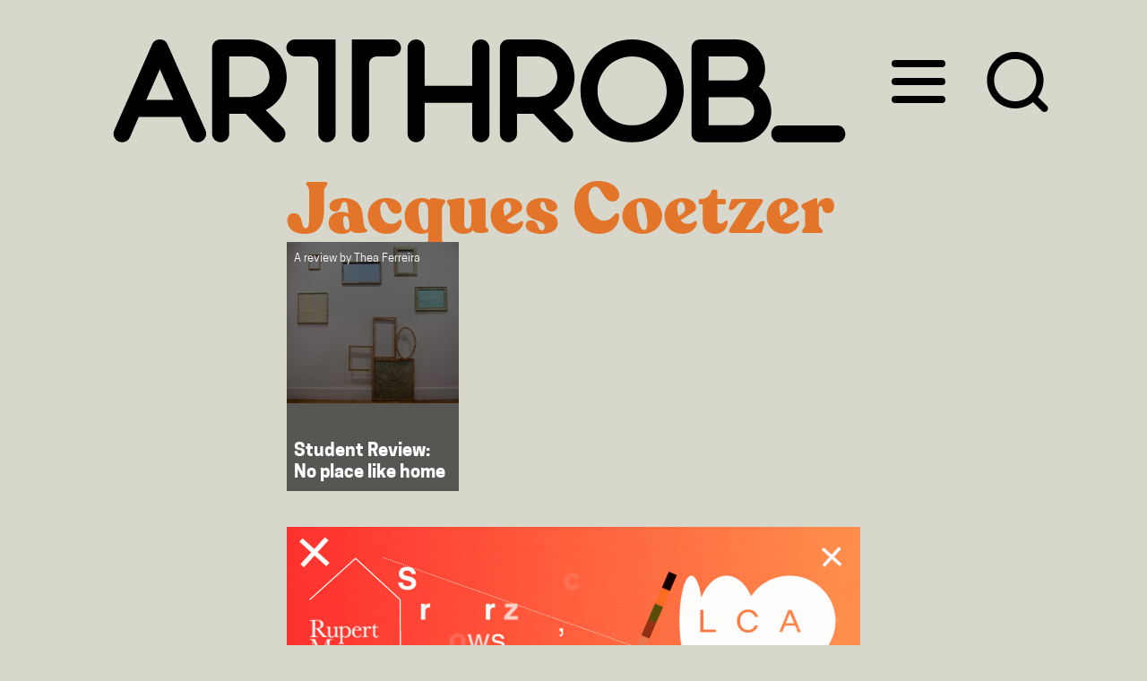

--- FILE ---
content_type: text/html; charset=UTF-8
request_url: https://artthrob.co.za/artist/jacques-coetzer/
body_size: 12141
content:
<!DOCTYPE html>
<html lang="en-US">
<head >
<meta charset="UTF-8" />
<meta name="viewport" content="width=device-width, initial-scale=1" />
<meta name="viewport" content="width=device-width, initial-scale=1.0" id="dynamik-viewport"/>
<title>Jacques Coetzer</title>
<meta name='robots' content='max-image-preview:large' />
<link rel='dns-prefetch' href='//www.google.com' />
<link rel='dns-prefetch' href='//s.w.org' />
<link rel="alternate" type="application/rss+xml" title="ArtThrob &raquo; Feed" href="https://artthrob.co.za/feed/" />
<link rel="alternate" type="application/rss+xml" title="ArtThrob &raquo; Comments Feed" href="https://artthrob.co.za/comments/feed/" />
<link rel="alternate" type="application/rss+xml" title="ArtThrob &raquo; Jacques Coetzer Artist Feed" href="https://artthrob.co.za/artist/jacques-coetzer/feed/" />
<link rel="canonical" href="https://artthrob.co.za/artist/jacques-coetzer/" />
<script type="text/javascript">
window._wpemojiSettings = {"baseUrl":"https:\/\/s.w.org\/images\/core\/emoji\/13.1.0\/72x72\/","ext":".png","svgUrl":"https:\/\/s.w.org\/images\/core\/emoji\/13.1.0\/svg\/","svgExt":".svg","source":{"concatemoji":"https:\/\/artthrob.co.za\/wp-includes\/js\/wp-emoji-release.min.js?ver=5.9.12"}};
/*! This file is auto-generated */
!function(e,a,t){var n,r,o,i=a.createElement("canvas"),p=i.getContext&&i.getContext("2d");function s(e,t){var a=String.fromCharCode;p.clearRect(0,0,i.width,i.height),p.fillText(a.apply(this,e),0,0);e=i.toDataURL();return p.clearRect(0,0,i.width,i.height),p.fillText(a.apply(this,t),0,0),e===i.toDataURL()}function c(e){var t=a.createElement("script");t.src=e,t.defer=t.type="text/javascript",a.getElementsByTagName("head")[0].appendChild(t)}for(o=Array("flag","emoji"),t.supports={everything:!0,everythingExceptFlag:!0},r=0;r<o.length;r++)t.supports[o[r]]=function(e){if(!p||!p.fillText)return!1;switch(p.textBaseline="top",p.font="600 32px Arial",e){case"flag":return s([127987,65039,8205,9895,65039],[127987,65039,8203,9895,65039])?!1:!s([55356,56826,55356,56819],[55356,56826,8203,55356,56819])&&!s([55356,57332,56128,56423,56128,56418,56128,56421,56128,56430,56128,56423,56128,56447],[55356,57332,8203,56128,56423,8203,56128,56418,8203,56128,56421,8203,56128,56430,8203,56128,56423,8203,56128,56447]);case"emoji":return!s([10084,65039,8205,55357,56613],[10084,65039,8203,55357,56613])}return!1}(o[r]),t.supports.everything=t.supports.everything&&t.supports[o[r]],"flag"!==o[r]&&(t.supports.everythingExceptFlag=t.supports.everythingExceptFlag&&t.supports[o[r]]);t.supports.everythingExceptFlag=t.supports.everythingExceptFlag&&!t.supports.flag,t.DOMReady=!1,t.readyCallback=function(){t.DOMReady=!0},t.supports.everything||(n=function(){t.readyCallback()},a.addEventListener?(a.addEventListener("DOMContentLoaded",n,!1),e.addEventListener("load",n,!1)):(e.attachEvent("onload",n),a.attachEvent("onreadystatechange",function(){"complete"===a.readyState&&t.readyCallback()})),(n=t.source||{}).concatemoji?c(n.concatemoji):n.wpemoji&&n.twemoji&&(c(n.twemoji),c(n.wpemoji)))}(window,document,window._wpemojiSettings);
</script>
<style type="text/css">
img.wp-smiley,
img.emoji {
	display: inline !important;
	border: none !important;
	box-shadow: none !important;
	height: 1em !important;
	width: 1em !important;
	margin: 0 0.07em !important;
	vertical-align: -0.1em !important;
	background: none !important;
	padding: 0 !important;
}
</style>
	<link data-optimized="1" rel='stylesheet' id='dynamik_minified_stylesheet-css'  href='https://artthrob.co.za/wp-content/litespeed/css/4ff17cf682b63a1e0b85b2e4f0a3371a.css?ver=c88be' type='text/css' media='all' />
<link data-optimized="1" rel='stylesheet' id='wp-block-library-css'  href='https://artthrob.co.za/wp-content/litespeed/css/81dd5872fa3432b41a9f601e7b23aa7d.css?ver=2a5b4' type='text/css' media='all' />
<link data-optimized="1" rel='stylesheet' id='wc-blocks-vendors-style-css'  href='https://artthrob.co.za/wp-content/litespeed/css/d54b80f68b5bd76673af7ae717500c52.css?ver=a8b9f' type='text/css' media='all' />
<link data-optimized="1" rel='stylesheet' id='wc-blocks-style-css'  href='https://artthrob.co.za/wp-content/litespeed/css/cad558e2c0ab6a141ec4cd81700e7826.css?ver=43570' type='text/css' media='all' />
<style id='global-styles-inline-css' type='text/css'>
body{--wp--preset--color--black: #000000;--wp--preset--color--cyan-bluish-gray: #abb8c3;--wp--preset--color--white: #ffffff;--wp--preset--color--pale-pink: #f78da7;--wp--preset--color--vivid-red: #cf2e2e;--wp--preset--color--luminous-vivid-orange: #ff6900;--wp--preset--color--luminous-vivid-amber: #fcb900;--wp--preset--color--light-green-cyan: #7bdcb5;--wp--preset--color--vivid-green-cyan: #00d084;--wp--preset--color--pale-cyan-blue: #8ed1fc;--wp--preset--color--vivid-cyan-blue: #0693e3;--wp--preset--color--vivid-purple: #9b51e0;--wp--preset--gradient--vivid-cyan-blue-to-vivid-purple: linear-gradient(135deg,rgba(6,147,227,1) 0%,rgb(155,81,224) 100%);--wp--preset--gradient--light-green-cyan-to-vivid-green-cyan: linear-gradient(135deg,rgb(122,220,180) 0%,rgb(0,208,130) 100%);--wp--preset--gradient--luminous-vivid-amber-to-luminous-vivid-orange: linear-gradient(135deg,rgba(252,185,0,1) 0%,rgba(255,105,0,1) 100%);--wp--preset--gradient--luminous-vivid-orange-to-vivid-red: linear-gradient(135deg,rgba(255,105,0,1) 0%,rgb(207,46,46) 100%);--wp--preset--gradient--very-light-gray-to-cyan-bluish-gray: linear-gradient(135deg,rgb(238,238,238) 0%,rgb(169,184,195) 100%);--wp--preset--gradient--cool-to-warm-spectrum: linear-gradient(135deg,rgb(74,234,220) 0%,rgb(151,120,209) 20%,rgb(207,42,186) 40%,rgb(238,44,130) 60%,rgb(251,105,98) 80%,rgb(254,248,76) 100%);--wp--preset--gradient--blush-light-purple: linear-gradient(135deg,rgb(255,206,236) 0%,rgb(152,150,240) 100%);--wp--preset--gradient--blush-bordeaux: linear-gradient(135deg,rgb(254,205,165) 0%,rgb(254,45,45) 50%,rgb(107,0,62) 100%);--wp--preset--gradient--luminous-dusk: linear-gradient(135deg,rgb(255,203,112) 0%,rgb(199,81,192) 50%,rgb(65,88,208) 100%);--wp--preset--gradient--pale-ocean: linear-gradient(135deg,rgb(255,245,203) 0%,rgb(182,227,212) 50%,rgb(51,167,181) 100%);--wp--preset--gradient--electric-grass: linear-gradient(135deg,rgb(202,248,128) 0%,rgb(113,206,126) 100%);--wp--preset--gradient--midnight: linear-gradient(135deg,rgb(2,3,129) 0%,rgb(40,116,252) 100%);--wp--preset--duotone--dark-grayscale: url('#wp-duotone-dark-grayscale');--wp--preset--duotone--grayscale: url('#wp-duotone-grayscale');--wp--preset--duotone--purple-yellow: url('#wp-duotone-purple-yellow');--wp--preset--duotone--blue-red: url('#wp-duotone-blue-red');--wp--preset--duotone--midnight: url('#wp-duotone-midnight');--wp--preset--duotone--magenta-yellow: url('#wp-duotone-magenta-yellow');--wp--preset--duotone--purple-green: url('#wp-duotone-purple-green');--wp--preset--duotone--blue-orange: url('#wp-duotone-blue-orange');--wp--preset--font-size--small: 13px;--wp--preset--font-size--medium: 20px;--wp--preset--font-size--large: 36px;--wp--preset--font-size--x-large: 42px;}.has-black-color{color: var(--wp--preset--color--black) !important;}.has-cyan-bluish-gray-color{color: var(--wp--preset--color--cyan-bluish-gray) !important;}.has-white-color{color: var(--wp--preset--color--white) !important;}.has-pale-pink-color{color: var(--wp--preset--color--pale-pink) !important;}.has-vivid-red-color{color: var(--wp--preset--color--vivid-red) !important;}.has-luminous-vivid-orange-color{color: var(--wp--preset--color--luminous-vivid-orange) !important;}.has-luminous-vivid-amber-color{color: var(--wp--preset--color--luminous-vivid-amber) !important;}.has-light-green-cyan-color{color: var(--wp--preset--color--light-green-cyan) !important;}.has-vivid-green-cyan-color{color: var(--wp--preset--color--vivid-green-cyan) !important;}.has-pale-cyan-blue-color{color: var(--wp--preset--color--pale-cyan-blue) !important;}.has-vivid-cyan-blue-color{color: var(--wp--preset--color--vivid-cyan-blue) !important;}.has-vivid-purple-color{color: var(--wp--preset--color--vivid-purple) !important;}.has-black-background-color{background-color: var(--wp--preset--color--black) !important;}.has-cyan-bluish-gray-background-color{background-color: var(--wp--preset--color--cyan-bluish-gray) !important;}.has-white-background-color{background-color: var(--wp--preset--color--white) !important;}.has-pale-pink-background-color{background-color: var(--wp--preset--color--pale-pink) !important;}.has-vivid-red-background-color{background-color: var(--wp--preset--color--vivid-red) !important;}.has-luminous-vivid-orange-background-color{background-color: var(--wp--preset--color--luminous-vivid-orange) !important;}.has-luminous-vivid-amber-background-color{background-color: var(--wp--preset--color--luminous-vivid-amber) !important;}.has-light-green-cyan-background-color{background-color: var(--wp--preset--color--light-green-cyan) !important;}.has-vivid-green-cyan-background-color{background-color: var(--wp--preset--color--vivid-green-cyan) !important;}.has-pale-cyan-blue-background-color{background-color: var(--wp--preset--color--pale-cyan-blue) !important;}.has-vivid-cyan-blue-background-color{background-color: var(--wp--preset--color--vivid-cyan-blue) !important;}.has-vivid-purple-background-color{background-color: var(--wp--preset--color--vivid-purple) !important;}.has-black-border-color{border-color: var(--wp--preset--color--black) !important;}.has-cyan-bluish-gray-border-color{border-color: var(--wp--preset--color--cyan-bluish-gray) !important;}.has-white-border-color{border-color: var(--wp--preset--color--white) !important;}.has-pale-pink-border-color{border-color: var(--wp--preset--color--pale-pink) !important;}.has-vivid-red-border-color{border-color: var(--wp--preset--color--vivid-red) !important;}.has-luminous-vivid-orange-border-color{border-color: var(--wp--preset--color--luminous-vivid-orange) !important;}.has-luminous-vivid-amber-border-color{border-color: var(--wp--preset--color--luminous-vivid-amber) !important;}.has-light-green-cyan-border-color{border-color: var(--wp--preset--color--light-green-cyan) !important;}.has-vivid-green-cyan-border-color{border-color: var(--wp--preset--color--vivid-green-cyan) !important;}.has-pale-cyan-blue-border-color{border-color: var(--wp--preset--color--pale-cyan-blue) !important;}.has-vivid-cyan-blue-border-color{border-color: var(--wp--preset--color--vivid-cyan-blue) !important;}.has-vivid-purple-border-color{border-color: var(--wp--preset--color--vivid-purple) !important;}.has-vivid-cyan-blue-to-vivid-purple-gradient-background{background: var(--wp--preset--gradient--vivid-cyan-blue-to-vivid-purple) !important;}.has-light-green-cyan-to-vivid-green-cyan-gradient-background{background: var(--wp--preset--gradient--light-green-cyan-to-vivid-green-cyan) !important;}.has-luminous-vivid-amber-to-luminous-vivid-orange-gradient-background{background: var(--wp--preset--gradient--luminous-vivid-amber-to-luminous-vivid-orange) !important;}.has-luminous-vivid-orange-to-vivid-red-gradient-background{background: var(--wp--preset--gradient--luminous-vivid-orange-to-vivid-red) !important;}.has-very-light-gray-to-cyan-bluish-gray-gradient-background{background: var(--wp--preset--gradient--very-light-gray-to-cyan-bluish-gray) !important;}.has-cool-to-warm-spectrum-gradient-background{background: var(--wp--preset--gradient--cool-to-warm-spectrum) !important;}.has-blush-light-purple-gradient-background{background: var(--wp--preset--gradient--blush-light-purple) !important;}.has-blush-bordeaux-gradient-background{background: var(--wp--preset--gradient--blush-bordeaux) !important;}.has-luminous-dusk-gradient-background{background: var(--wp--preset--gradient--luminous-dusk) !important;}.has-pale-ocean-gradient-background{background: var(--wp--preset--gradient--pale-ocean) !important;}.has-electric-grass-gradient-background{background: var(--wp--preset--gradient--electric-grass) !important;}.has-midnight-gradient-background{background: var(--wp--preset--gradient--midnight) !important;}.has-small-font-size{font-size: var(--wp--preset--font-size--small) !important;}.has-medium-font-size{font-size: var(--wp--preset--font-size--medium) !important;}.has-large-font-size{font-size: var(--wp--preset--font-size--large) !important;}.has-x-large-font-size{font-size: var(--wp--preset--font-size--x-large) !important;}
</style>
<link data-optimized="1" rel='stylesheet' id='contact-form-7-css'  href='https://artthrob.co.za/wp-content/litespeed/css/93d13dc6be098cd828aa9050e8150687.css?ver=e3f1e' type='text/css' media='all' />
<link data-optimized="1" rel='stylesheet' id='ssb-front-css-css'  href='https://artthrob.co.za/wp-content/litespeed/css/b73f52d4df115ea66db5fb933116db2c.css?ver=12b41' type='text/css' media='all' />
<link data-optimized="1" rel='stylesheet' id='woocommerce-layout-css'  href='https://artthrob.co.za/wp-content/litespeed/css/c664a162c6aec16a9db8584c35c5ac67.css?ver=afdac' type='text/css' media='all' />
<link data-optimized="1" rel='stylesheet' id='woocommerce-smallscreen-css'  href='https://artthrob.co.za/wp-content/litespeed/css/34d3de02c4b9c3590f47e756a1463042.css?ver=51a1f' type='text/css' media='only screen and (max-width: 768px)' />
<link data-optimized="1" rel='stylesheet' id='woocommerce-general-css'  href='https://artthrob.co.za/wp-content/litespeed/css/cd1fd9b0b1d316d21f87f55ef81e9ea5.css?ver=8aab9' type='text/css' media='all' />
<style id='woocommerce-inline-inline-css' type='text/css'>
.woocommerce form .form-row .required { visibility: visible; }
</style>
<link data-optimized="1" rel='stylesheet' id='mc4wp-form-themes-css'  href='https://artthrob.co.za/wp-content/litespeed/css/19482b3f681f87a535ebe352b1044dd2.css?ver=d0a33' type='text/css' media='all' />
<link data-optimized="1" rel='stylesheet' id='hamburger-css'  href='https://artthrob.co.za/wp-content/litespeed/css/b1b19c7e638e9fbdd040922f5ae8e678.css?ver=173c6' type='text/css' media='all' />
<script data-optimized="1" type='text/javascript' src='https://artthrob.co.za/wp-content/litespeed/js/f996582118a2adb09ca3e4a26acfa204.js?ver=9b78e' id='ssb-blocks-front-js-js'></script>
<script type='text/javascript' src='https://artthrob.co.za/wp-includes/js/jquery/jquery.min.js?ver=3.6.0' id='jquery-core-js'></script>
<script data-optimized="1" type='text/javascript' src='https://artthrob.co.za/wp-content/litespeed/js/2d2f7de9e3c29247e2ed621f0b901289.js?ver=9bac4' id='jquery-migrate-js'></script>
<script type='text/javascript' id='ssb-front-js-js-extra'>
/* <![CDATA[ */
var SSB = {"ajax_url":"https:\/\/artthrob.co.za\/wp-admin\/admin-ajax.php","fb_share_nonce":"9df25a3dc3"};
/* ]]> */
</script>
<script data-optimized="1" type='text/javascript' src='https://artthrob.co.za/wp-content/litespeed/js/84741493c84259be6c966a9b4c26ce99.js?ver=7104d' id='ssb-front-js-js'></script>
<script data-optimized="1" type='text/javascript' src='https://artthrob.co.za/wp-content/litespeed/js/b0197f7dd4f51733b22ffaf4971be546.js?ver=fbfaa' id='infinite scroll-js'></script>
<link rel="https://api.w.org/" href="https://artthrob.co.za/wp-json/" /><link rel="alternate" type="application/json" href="https://artthrob.co.za/wp-json/wp/v2/artist/216" /><link rel="EditURI" type="application/rsd+xml" title="RSD" href="https://artthrob.co.za/xmlrpc.php?rsd" />

<!-- This site is using AdRotate v5.8.22 to display their advertisements - https://ajdg.solutions/ -->
<!-- AdRotate CSS -->
<style type="text/css" media="screen">
	.g { margin:0px; padding:0px; overflow:hidden; line-height:1; zoom:1; }
	.g img { height:auto; }
	.g-col { position:relative; float:left; }
	.g-col:first-child { margin-left: 0; }
	.g-col:last-child { margin-right: 0; }
	@media only screen and (max-width: 480px) {
		.g-col, .g-dyn, .g-single { width:100%; margin-left:0; margin-right:0; }
	}
</style>
<!-- /AdRotate CSS -->

 <style media="screen">

		.simplesocialbuttons.simplesocialbuttons_inline .ssb-fb-like {
	  margin: ;
	}
		 /*inline margin*/
	
	
	
	
	
		.simplesocialbuttons.simplesocialbuttons_inline.simplesocial-round-icon button{
	  margin: ;
	}

	
			 /*margin-digbar*/

	
	
	
	
	
	
	
</style>

<!-- Open Graph Meta Tags generated by Simple Social Buttons 4.0.1 -->
<meta property="og:title" content="Student Review: No place like home - ArtThrob" />
<meta property="og:description" content="No Fixed Abode

The New Church Museum, Cape Town
14.08.2014 - 01.11.2014

&nbsp;
More people are travelling all over the world, leaving their home countries behind in search of better things and new experiences. Some are forced to move by circumstances beyond their control, while others choose to explore the world and embark on new adventures. On display throughout The New Church are works" />
<meta property="og:url" content="https://artthrob.co.za/2014/08/30/student-review-no-place-like-home/" />
<meta property="og:site_name" content="ArtThrob" />
<meta property="og:image" content="https://artthrob.co.za/wp-content/uploads/2015/02/No-fixed-Abode.-Installation-view-The-New-Church-Museum-05.jpg" />
<meta name="twitter:card" content="summary_large_image" />
<meta name="twitter:description" content="No Fixed Abode

The New Church Museum, Cape Town
14.08.2014 - 01.11.2014

&nbsp;
More people are travelling all over the world, leaving their home countries behind in search of better things and new experiences. Some are forced to move by circumstances beyond their control, while others choose to explore the world and embark on new adventures. On display throughout The New Church are works" />
<meta name="twitter:title" content="Student Review: No place like home - ArtThrob" />
<meta property="twitter:image" content="https://artthrob.co.za/wp-content/uploads/2015/02/No-fixed-Abode.-Installation-view-The-New-Church-Museum-05.jpg" />
<meta name="framework" content="Redux 4.3.9" /><link rel="apple-touch-icon" sizes="57x57" href="/wp-content/uploads/fbrfg/apple-touch-icon-57x57.png?v=8jn7KGpdgB">
<link rel="apple-touch-icon" sizes="60x60" href="/wp-content/uploads/fbrfg/apple-touch-icon-60x60.png?v=8jn7KGpdgB">
<link rel="apple-touch-icon" sizes="72x72" href="/wp-content/uploads/fbrfg/apple-touch-icon-72x72.png?v=8jn7KGpdgB">
<link rel="apple-touch-icon" sizes="76x76" href="/wp-content/uploads/fbrfg/apple-touch-icon-76x76.png?v=8jn7KGpdgB">
<link rel="apple-touch-icon" sizes="114x114" href="/wp-content/uploads/fbrfg/apple-touch-icon-114x114.png?v=8jn7KGpdgB">
<link rel="apple-touch-icon" sizes="120x120" href="/wp-content/uploads/fbrfg/apple-touch-icon-120x120.png?v=8jn7KGpdgB">
<link rel="apple-touch-icon" sizes="144x144" href="/wp-content/uploads/fbrfg/apple-touch-icon-144x144.png?v=8jn7KGpdgB">
<link rel="apple-touch-icon" sizes="152x152" href="/wp-content/uploads/fbrfg/apple-touch-icon-152x152.png?v=8jn7KGpdgB">
<link rel="apple-touch-icon" sizes="180x180" href="/wp-content/uploads/fbrfg/apple-touch-icon-180x180.png?v=8jn7KGpdgB">
<link rel="icon" type="image/png" href="/wp-content/uploads/fbrfg/favicon-32x32.png?v=8jn7KGpdgB" sizes="32x32">
<link rel="icon" type="image/png" href="/wp-content/uploads/fbrfg/favicon-194x194.png?v=8jn7KGpdgB" sizes="194x194">
<link rel="icon" type="image/png" href="/wp-content/uploads/fbrfg/favicon-96x96.png?v=8jn7KGpdgB" sizes="96x96">
<link rel="icon" type="image/png" href="/wp-content/uploads/fbrfg/android-chrome-192x192.png?v=8jn7KGpdgB" sizes="192x192">
<link rel="icon" type="image/png" href="/wp-content/uploads/fbrfg/favicon-16x16.png?v=8jn7KGpdgB" sizes="16x16">
<link rel="manifest" href="/wp-content/uploads/fbrfg/manifest.json?v=8jn7KGpdgB">
<link rel="shortcut icon" href="/wp-content/uploads/fbrfg/favicon.ico?v=8jn7KGpdgB">
<meta name="msapplication-TileColor" content="#ffffff">
<meta name="msapplication-TileImage" content="/wp-content/uploads/fbrfg/mstile-144x144.png?v=8jn7KGpdgB">
<meta name="msapplication-config" content="/wp-content/uploads/fbrfg/browserconfig.xml?v=8jn7KGpdgB">
<meta name="theme-color" content="#ffffff"><link rel="icon" href="https://artthrob.co.za/wp-content/themes/genesis/images/favicon.ico" />
<!-- Global site tag (gtag.js) - Google Analytics -->
<script async src="https://www.googletagmanager.com/gtag/js?id=G-PZ6EY1XRSE"></script>
<script>
  window.dataLayer = window.dataLayer || [];
  function gtag(){dataLayer.push(arguments);}
  gtag('js', new Date());

  gtag('config', 'G-PZ6EY1XRSE');
</script><script>
  window.dataLayer = window.dataLayer || [];
  function gtag(){dataLayer.push(arguments);}
  gtag('js', new Date());

  gtag('config', 'UA-60598419-1');
</script>
<script>
  (function() {
    var cx ='000150038326697835678:qep9xsxakhg';
    var gcse = document.createElement('script');
    gcse.type = 'text/javascript';
    gcse.async = true;
    gcse.src = 'https://cse.google.com/cse.js?cx=' + cx;
    var s = document.getElementsByTagName('script')[0];
    s.parentNode.insertBefore(gcse, s);
  })();

</script>
<style type='text/css'>
.gsc-search-button-v2, .gsc-search-button-v2:hover, .gsc-search-button-v2:focus {
    border-color: #EEEEEE;
    background-color: #F06EAA !important;
    background-image: none;
    filter: none;
}@font-face {
  font-family: CooperHewitt;
  src: url('/wp-content/themes/dynamik-gen/CooperHewitt-Book.woff') format('woff'),
       url('/wp-content/themes/dynamik-gen/CooperHewitt-Book.ttf')  format('truetype'); 
      font-style:normal;
}

@font-face {
  font-family: CooperHewitt;
 src:  url('/wp-content/themes/dynamik-gen/CooperHewitt-BookItalic.woff') format('woff'),
       url('/wp-content/themes/dynamik-gen/CooperHewitt-BookItalic.ttf')  format('truetype'); 
     
  font-style:italic;
}
@font-face {
  font-family: CooperHewitt;
  src: url('/wp-content/themes/dynamik-gen/CooperHewitt-Bold.woff') format('woff'), 
       url('/wp-content/themes/dynamik-gen/CooperHewitt-Bold.ttf')  format('truetype');
  font-weight:bold;
}
@font-face {
  font-family: Recoleta;
  src: url('/wp-content/themes/dynamik-gen/Recoleta-Black.woff') format('woff'),
	   url('/wp-content/themes/dynamik-gen/Recoleta-Black.woff2') format('woff2'),
	   url('/wp-content/themes/dynamik-gen/Recoleta-Black.ttf') format('ttf');
font-display:block;
       }</style>	<noscript><style>.woocommerce-product-gallery{ opacity: 1 !important; }</style></noscript>
	</head>
<body data-rsssl=1 class="archive tax-artist term-jacques-coetzer term-216 theme-genesis woocommerce-no-js full-width-content genesis-breadcrumbs-hidden unknown-os ie11 override" itemscope itemtype="https://schema.org/WebPage"><svg xmlns="http://www.w3.org/2000/svg" viewBox="0 0 0 0" width="0" height="0" focusable="false" role="none" style="visibility: hidden; position: absolute; left: -9999px; overflow: hidden;" ><defs><filter id="wp-duotone-dark-grayscale"><feColorMatrix color-interpolation-filters="sRGB" type="matrix" values=" .299 .587 .114 0 0 .299 .587 .114 0 0 .299 .587 .114 0 0 .299 .587 .114 0 0 " /><feComponentTransfer color-interpolation-filters="sRGB" ><feFuncR type="table" tableValues="0 0.49803921568627" /><feFuncG type="table" tableValues="0 0.49803921568627" /><feFuncB type="table" tableValues="0 0.49803921568627" /><feFuncA type="table" tableValues="1 1" /></feComponentTransfer><feComposite in2="SourceGraphic" operator="in" /></filter></defs></svg><svg xmlns="http://www.w3.org/2000/svg" viewBox="0 0 0 0" width="0" height="0" focusable="false" role="none" style="visibility: hidden; position: absolute; left: -9999px; overflow: hidden;" ><defs><filter id="wp-duotone-grayscale"><feColorMatrix color-interpolation-filters="sRGB" type="matrix" values=" .299 .587 .114 0 0 .299 .587 .114 0 0 .299 .587 .114 0 0 .299 .587 .114 0 0 " /><feComponentTransfer color-interpolation-filters="sRGB" ><feFuncR type="table" tableValues="0 1" /><feFuncG type="table" tableValues="0 1" /><feFuncB type="table" tableValues="0 1" /><feFuncA type="table" tableValues="1 1" /></feComponentTransfer><feComposite in2="SourceGraphic" operator="in" /></filter></defs></svg><svg xmlns="http://www.w3.org/2000/svg" viewBox="0 0 0 0" width="0" height="0" focusable="false" role="none" style="visibility: hidden; position: absolute; left: -9999px; overflow: hidden;" ><defs><filter id="wp-duotone-purple-yellow"><feColorMatrix color-interpolation-filters="sRGB" type="matrix" values=" .299 .587 .114 0 0 .299 .587 .114 0 0 .299 .587 .114 0 0 .299 .587 .114 0 0 " /><feComponentTransfer color-interpolation-filters="sRGB" ><feFuncR type="table" tableValues="0.54901960784314 0.98823529411765" /><feFuncG type="table" tableValues="0 1" /><feFuncB type="table" tableValues="0.71764705882353 0.25490196078431" /><feFuncA type="table" tableValues="1 1" /></feComponentTransfer><feComposite in2="SourceGraphic" operator="in" /></filter></defs></svg><svg xmlns="http://www.w3.org/2000/svg" viewBox="0 0 0 0" width="0" height="0" focusable="false" role="none" style="visibility: hidden; position: absolute; left: -9999px; overflow: hidden;" ><defs><filter id="wp-duotone-blue-red"><feColorMatrix color-interpolation-filters="sRGB" type="matrix" values=" .299 .587 .114 0 0 .299 .587 .114 0 0 .299 .587 .114 0 0 .299 .587 .114 0 0 " /><feComponentTransfer color-interpolation-filters="sRGB" ><feFuncR type="table" tableValues="0 1" /><feFuncG type="table" tableValues="0 0.27843137254902" /><feFuncB type="table" tableValues="0.5921568627451 0.27843137254902" /><feFuncA type="table" tableValues="1 1" /></feComponentTransfer><feComposite in2="SourceGraphic" operator="in" /></filter></defs></svg><svg xmlns="http://www.w3.org/2000/svg" viewBox="0 0 0 0" width="0" height="0" focusable="false" role="none" style="visibility: hidden; position: absolute; left: -9999px; overflow: hidden;" ><defs><filter id="wp-duotone-midnight"><feColorMatrix color-interpolation-filters="sRGB" type="matrix" values=" .299 .587 .114 0 0 .299 .587 .114 0 0 .299 .587 .114 0 0 .299 .587 .114 0 0 " /><feComponentTransfer color-interpolation-filters="sRGB" ><feFuncR type="table" tableValues="0 0" /><feFuncG type="table" tableValues="0 0.64705882352941" /><feFuncB type="table" tableValues="0 1" /><feFuncA type="table" tableValues="1 1" /></feComponentTransfer><feComposite in2="SourceGraphic" operator="in" /></filter></defs></svg><svg xmlns="http://www.w3.org/2000/svg" viewBox="0 0 0 0" width="0" height="0" focusable="false" role="none" style="visibility: hidden; position: absolute; left: -9999px; overflow: hidden;" ><defs><filter id="wp-duotone-magenta-yellow"><feColorMatrix color-interpolation-filters="sRGB" type="matrix" values=" .299 .587 .114 0 0 .299 .587 .114 0 0 .299 .587 .114 0 0 .299 .587 .114 0 0 " /><feComponentTransfer color-interpolation-filters="sRGB" ><feFuncR type="table" tableValues="0.78039215686275 1" /><feFuncG type="table" tableValues="0 0.94901960784314" /><feFuncB type="table" tableValues="0.35294117647059 0.47058823529412" /><feFuncA type="table" tableValues="1 1" /></feComponentTransfer><feComposite in2="SourceGraphic" operator="in" /></filter></defs></svg><svg xmlns="http://www.w3.org/2000/svg" viewBox="0 0 0 0" width="0" height="0" focusable="false" role="none" style="visibility: hidden; position: absolute; left: -9999px; overflow: hidden;" ><defs><filter id="wp-duotone-purple-green"><feColorMatrix color-interpolation-filters="sRGB" type="matrix" values=" .299 .587 .114 0 0 .299 .587 .114 0 0 .299 .587 .114 0 0 .299 .587 .114 0 0 " /><feComponentTransfer color-interpolation-filters="sRGB" ><feFuncR type="table" tableValues="0.65098039215686 0.40392156862745" /><feFuncG type="table" tableValues="0 1" /><feFuncB type="table" tableValues="0.44705882352941 0.4" /><feFuncA type="table" tableValues="1 1" /></feComponentTransfer><feComposite in2="SourceGraphic" operator="in" /></filter></defs></svg><svg xmlns="http://www.w3.org/2000/svg" viewBox="0 0 0 0" width="0" height="0" focusable="false" role="none" style="visibility: hidden; position: absolute; left: -9999px; overflow: hidden;" ><defs><filter id="wp-duotone-blue-orange"><feColorMatrix color-interpolation-filters="sRGB" type="matrix" values=" .299 .587 .114 0 0 .299 .587 .114 0 0 .299 .587 .114 0 0 .299 .587 .114 0 0 " /><feComponentTransfer color-interpolation-filters="sRGB" ><feFuncR type="table" tableValues="0.098039215686275 1" /><feFuncG type="table" tableValues="0 0.66274509803922" /><feFuncB type="table" tableValues="0.84705882352941 0.41960784313725" /><feFuncA type="table" tableValues="1 1" /></feComponentTransfer><feComposite in2="SourceGraphic" operator="in" /></filter></defs></svg><div class="site-container"><ul class="genesis-skip-link"><li><a href="#genesis-nav-primary" class="screen-reader-shortcut"> Skip to primary navigation</a></li><li><a href="#genesis-content" class="screen-reader-shortcut"> Skip to main content</a></li></ul><div id="at_header_wrap">
<header class="site-header" itemscope itemtype="https://schema.org/WPHeader"><div class="wrap">	<div class="at_header_small"><a href="/"><img src="/wp-content/uploads/dynamik-gen/theme/images/NewLogoEmblem.svg" class="at_header_image_sm"></a></div>
	<div class="at_header"><a href="/"><img src="/wp-content/uploads/dynamik-gen/theme/images/NewLogo-01.svg" class="at_header_image"></a></div>
	<div class="hamburger-container" id="at_hamburger">
<button class="hamburger hamburger--collapse" type="button">
  <span class="hamburger-box">
    <span class="hamburger-inner"></span>
  </span>
</button>
</div>
<div class="search-icon-container" id="at_search-icon">
	<button class="search-icon" type="button">
	<img class="search" src="/wp-content/uploads/dynamik-gen/theme/images/searchicon2.svg">
	</button>
	</div>
</div></header><nav class="nav-primary" aria-label="Main" itemscope itemtype="https://schema.org/SiteNavigationElement" id="genesis-nav-primary"><div class="wrap"><ul id="menu-main" class="menu genesis-nav-menu menu-primary js-superfish"><li id="menu-item-669" class="menu-item menu-item-type-taxonomy menu-item-object-category menu-item-669"><a href="https://artthrob.co.za/category/primary/feature/" itemprop="url"><span itemprop="name">Feature</span></a></li>
<li id="menu-item-671" class="menu-item menu-item-type-taxonomy menu-item-object-category menu-item-671"><a href="https://artthrob.co.za/category/primary/review/" itemprop="url"><span itemprop="name">Review</span></a></li>
<li id="menu-item-670" class="menu-item menu-item-type-taxonomy menu-item-object-category menu-item-670"><a href="https://artthrob.co.za/category/primary/news/" itemprop="url"><span itemprop="name">News</span></a></li>
<li id="menu-item-1157" class="menu-item menu-item-type-custom menu-item-object-custom menu-item-1157"><a target="_blank" rel="noopener" href="https://www.artthrob.co.za/home.html" itemprop="url"><span itemprop="name">Archive</span></a></li>
<li id="menu-item-16499" class="menu-item menu-item-type-taxonomy menu-item-object-category menu-item-16499"><a href="https://artthrob.co.za/category/secondary/things-we-like/" itemprop="url"><span itemprop="name">Things We Like</span></a></li>
<li id="menu-item-676" class="menu-item menu-item-type-post_type menu-item-object-page menu-item-676"><a href="https://artthrob.co.za/shop/" itemprop="url"><span itemprop="name">Shop</span></a></li>
</ul></div></nav>
<div class="searchpulldown"><form class="search-form" method="get" action="https://artthrob.co.za/" role="search" itemprop="potentialAction" itemscope itemtype="https://schema.org/SearchAction"><label class="search-form-label screen-reader-text" for="searchform-1">Search</label><input class="search-form-input" type="search" name="s" id="searchform-1" placeholder="_______________________________________" itemprop="query-input"><input class="search-form-submit" type="submit" value="Search"><meta content="https://artthrob.co.za/?s={s}" itemprop="target"></form></div></div>
<div id="sticky-header-jump-fix"></div>
<div class="site-inner"><div class="content-sidebar-wrap"><main class="content" id="genesis-content"><div class="archive-description taxonomy-archive-description taxonomy-description"><h1 class="archive-title">Jacques Coetzer</h1></div><img src="https://artthrob.co.za/wp-content/themes/dynamik-gen/images/content-filler.png" class="dynamik-content-filler-img" alt="">			<div class="at_archive_container">
				<article class="at_panels at_archive_panels" itemscope="itemscope" itemtype="https://schema.org/BlogPosting" itemprop="blogPost">
					<a class="at_panel_link" href="https://artthrob.co.za/2014/08/30/student-review-no-place-like-home/" title="Student Review: No place like home">
						<img width="335" height="314" src="https://artthrob.co.za/wp-content/uploads/2015/02/No-fixed-Abode.-Installation-view-The-New-Church-Museum-05-335x314.jpg" class="attachment-custom-thumb-3 size-custom-thumb-3 wp-post-image" alt="No fixed Abode, 2014. Installation view: The New Church Museum" />					</a>
					<div class="at_panel_author">
						<h5 class="at_panel_author">
						 A review by <a href="https://artthrob.co.za/article-author/thea-ferreira/" rel="tag">Thea Ferreira</a>						</h5>
					</div>
					<a class="at_panel_title" href="https://artthrob.co.za/2014/08/30/student-review-no-place-like-home/" title="Student Review: No place like home">
						<h2  itemprop="headline">
						Student Review: No place like home						</h2>
					</a>
					
				</article><div class="at_post_ad"><div class="g g-4"><div class="g-single a-99"><a href="https://rupertmuseum.org/events/social-impact-arts-prize-fellowship-26/"_blank"><img src="https://artthrob.co.za/wp-content/uploads/2026/01/ARTTHROB-BANNERS-640-X-250.gif" /></a></div></div></div></div><div class="nav-next" style="display:none;"></div><div class="page-load-status">
  <div class="loader-ellips infinite-scroll-request">
    <span class="loader-ellips__dot"></span>
    <span class="loader-ellips__dot"></span>
    <span class="loader-ellips__dot"></span>
    <span class="loader-ellips__dot"></span>
  </div>
  <p class="infinite-scroll-last">Nothing more to show!</p>
  <p class="infinite-scroll-error">No more pages to load</p>
</div>

<button class="view-more-button">View more</button>	</main></div></div><footer class="site-footer" itemscope itemtype="https://schema.org/WPFooter"><div class="wrap"><div id="at_section_footer_bg" class="at_section_bgs"></div>
	<div class="menu-footer-container"><ul id="menu-footer" class="menu"><li id="menu-item-1199" class="menu-item menu-item-type-post_type menu-item-object-page menu-item-1199"><a href="https://artthrob.co.za/about/" itemprop="url">About</a></li>
<li id="menu-item-1128" class="menu-item menu-item-type-post_type menu-item-object-page menu-item-1128"><a href="https://artthrob.co.za/advertise/" itemprop="url">Advertise</a></li>
<li id="menu-item-1129" class="menu-item menu-item-type-post_type menu-item-object-page menu-item-1129"><a href="https://artthrob.co.za/contact/" itemprop="url">Contact</a></li>
</ul></div>	<p>Copyright © 2020 • ArtThrob</p>
	<p><small>Design by</small><a href="https://blackmanrossouw.co.za/" target="_blank" rel="nofollow">
		<small>Blackman Rossouw</small>
	</a></p>
	</div></footer><div id="footer_slidein">
	<div class="at_footer_slidein"><a href="artthroblocal/shop">
		<img width="300" height="300" src="https://artthrob.co.za/wp-content/uploads/2016/08/Siemon-Allen_Damaged-Archive-Soweto-300x300.jpg" class="attachment-custom-thumb-4 size-custom-thumb-4 wp-post-image" alt="Siemon Allen, Damaged Archive (Soweto), 2016. Archival pigment ink on Hahnemühle German Etching paper, Image size 51 x 51cm; Paper size 55 x 55cm" loading="lazy" srcset="https://artthrob.co.za/wp-content/uploads/2016/08/Siemon-Allen_Damaged-Archive-Soweto-300x300.jpg 300w, https://artthrob.co.za/wp-content/uploads/2016/08/Siemon-Allen_Damaged-Archive-Soweto-150x150.jpg 150w, https://artthrob.co.za/wp-content/uploads/2016/08/Siemon-Allen_Damaged-Archive-Soweto-768x768.jpg 768w, https://artthrob.co.za/wp-content/uploads/2016/08/Siemon-Allen_Damaged-Archive-Soweto-640x640.jpg 640w, https://artthrob.co.za/wp-content/uploads/2016/08/Siemon-Allen_Damaged-Archive-Soweto-450x450.jpg 450w, https://artthrob.co.za/wp-content/uploads/2016/08/Siemon-Allen_Damaged-Archive-Soweto-600x600.jpg 600w, https://artthrob.co.za/wp-content/uploads/2016/08/Siemon-Allen_Damaged-Archive-Soweto-192x192.jpg 192w, https://artthrob.co.za/wp-content/uploads/2016/08/Siemon-Allen_Damaged-Archive-Soweto-100x100.jpg 100w, https://artthrob.co.za/wp-content/uploads/2016/08/Siemon-Allen_Damaged-Archive-Soweto-449x449.jpg 449w, https://artthrob.co.za/wp-content/uploads/2016/08/Siemon-Allen_Damaged-Archive-Soweto.jpg 1024w" sizes="(max-width: 300px) 100vw, 300px" />	</a>
	</div>
</div>
<div id="footer_slidein-2">
	<div class="at_footer_slidein">
		<a href="artthroblocal/shop"><h2>Buy</h2><h2>Great</h2><h2>Art</h2></a>
	</div>
</div>
</div>	<script type="text/javascript">
		(function () {
			var c = document.body.className;
			c = c.replace(/woocommerce-no-js/, 'woocommerce-js');
			document.body.className = c;
		})();
	</script>
	<script type='text/javascript' id='clicktrack-adrotate-js-extra'>
/* <![CDATA[ */
var click_object = {"ajax_url":"https:\/\/artthrob.co.za\/wp-admin\/admin-ajax.php"};
/* ]]> */
</script>
<script data-optimized="1" type='text/javascript' src='https://artthrob.co.za/wp-content/litespeed/js/28c4867224f2b8328ddf97bd71c4f674.js?ver=4f674' id='clicktrack-adrotate-js'></script>
<script data-optimized="1" type='text/javascript' src='https://artthrob.co.za/wp-content/litespeed/js/2bf3e9294a0c26cfda832e10da6cc6a0.js?ver=20246' id='regenerator-runtime-js'></script>
<script data-optimized="1" type='text/javascript' src='https://artthrob.co.za/wp-content/litespeed/js/aff4a602e0249a6d2d72d6f0156101b1.js?ver=9e6ed' id='wp-polyfill-js'></script>
<script type='text/javascript' id='contact-form-7-js-extra'>
/* <![CDATA[ */
var wpcf7 = {"api":{"root":"https:\/\/artthrob.co.za\/wp-json\/","namespace":"contact-form-7\/v1"},"cached":"1"};
/* ]]> */
</script>
<script data-optimized="1" type='text/javascript' src='https://artthrob.co.za/wp-content/litespeed/js/ea8b2626d5dde5b51acb78bcba795f71.js?ver=58b5e' id='contact-form-7-js'></script>
<script data-optimized="1" type='text/javascript' src='https://artthrob.co.za/wp-content/litespeed/js/fac7e079407dfc0007659d1a7922d311.js?ver=9ac77' id='jquery-blockui-js'></script>
<script type='text/javascript' id='wc-add-to-cart-js-extra'>
/* <![CDATA[ */
var wc_add_to_cart_params = {"ajax_url":"\/wp-admin\/admin-ajax.php","wc_ajax_url":"\/?wc-ajax=%%endpoint%%","i18n_view_cart":"View cart","cart_url":"https:\/\/artthrob.co.za\/cart\/","is_cart":"","cart_redirect_after_add":"yes"};
/* ]]> */
</script>
<script data-optimized="1" type='text/javascript' src='https://artthrob.co.za/wp-content/litespeed/js/47fc06cdf51bc7a1e282b3963011bfdb.js?ver=4493b' id='wc-add-to-cart-js'></script>
<script data-optimized="1" type='text/javascript' src='https://artthrob.co.za/wp-content/litespeed/js/fc7e3afaacdc28963a2951fbc782b508.js?ver=1804f' id='js-cookie-js'></script>
<script type='text/javascript' id='woocommerce-js-extra'>
/* <![CDATA[ */
var woocommerce_params = {"ajax_url":"\/wp-admin\/admin-ajax.php","wc_ajax_url":"\/?wc-ajax=%%endpoint%%"};
/* ]]> */
</script>
<script data-optimized="1" type='text/javascript' src='https://artthrob.co.za/wp-content/litespeed/js/38dc90976e8bff2937a0c7e422727415.js?ver=3fcb3' id='woocommerce-js'></script>
<script type='text/javascript' id='wc-cart-fragments-js-extra'>
/* <![CDATA[ */
var wc_cart_fragments_params = {"ajax_url":"\/wp-admin\/admin-ajax.php","wc_ajax_url":"\/?wc-ajax=%%endpoint%%","cart_hash_key":"wc_cart_hash_206698404befefeef3f76233ce9a8bba","fragment_name":"wc_fragments_206698404befefeef3f76233ce9a8bba","request_timeout":"5000"};
/* ]]> */
</script>
<script data-optimized="1" type='text/javascript' src='https://artthrob.co.za/wp-content/litespeed/js/fdf205b13f38a551dd18cbfaeef417ed.js?ver=1546a' id='wc-cart-fragments-js'></script>
<script data-optimized="1" type='text/javascript' src='https://artthrob.co.za/wp-content/litespeed/js/65e3d32f20041311d0529f066ee6ba17.js?ver=459a0' id='hoverIntent-js'></script>
<script data-optimized="1" type='text/javascript' src='https://artthrob.co.za/wp-content/litespeed/js/4db912c00018e5475a6f3d237ddc10d5.js?ver=239ad' id='superfish-js'></script>
<script data-optimized="1" type='text/javascript' src='https://artthrob.co.za/wp-content/litespeed/js/a3d9b0fb49ceeae7caad286e8f6cab6e.js?ver=090a8' id='superfish-args-js'></script>
<script data-optimized="1" type='text/javascript' src='https://artthrob.co.za/wp-content/litespeed/js/ba07d218c3056b75f4020550c7fcc8f4.js?ver=1ae33' id='skip-links-js'></script>
<script data-optimized="1" type='text/javascript' src='https://artthrob.co.za/wp-content/litespeed/js/fc177915b0c85f877063c7245d5b81b0.js?ver=1d838' id='responsive-js'></script>
<script data-optimized="1" type='text/javascript' src='https://artthrob.co.za/wp-content/litespeed/js/d96afb56be6fc92d0d6714d556fea90f.js?ver=de9b1' id='custom-scripts-js'></script>
<script data-optimized="1" type='text/javascript' src='https://artthrob.co.za/wp-content/litespeed/js/fec9c2b0d3ba1b005944339e4218edad.js?ver=6e4c1' id='BJLL-js'></script>
<script type='text/javascript' src='https://www.google.com/recaptcha/api.js?render=6LfPvNcUAAAAAM-jw7FusCmDyt3ueg7j-JhnfbK9&#038;ver=3.0' id='google-recaptcha-js'></script>
<script type='text/javascript' id='wpcf7-recaptcha-js-extra'>
/* <![CDATA[ */
var wpcf7_recaptcha = {"sitekey":"6LfPvNcUAAAAAM-jw7FusCmDyt3ueg7j-JhnfbK9","actions":{"homepage":"homepage","contactform":"contactform"}};
/* ]]> */
</script>
<script data-optimized="1" type='text/javascript' src='https://artthrob.co.za/wp-content/litespeed/js/7f3e6c630285c4de5b9f981bca00ee3c.js?ver=0ee3c' id='wpcf7-recaptcha-js'></script>
<script data-no-optimize="1">!function(t,e){"object"==typeof exports&&"undefined"!=typeof module?module.exports=e():"function"==typeof define&&define.amd?define(e):(t="undefined"!=typeof globalThis?globalThis:t||self).LazyLoad=e()}(this,function(){"use strict";function e(){return(e=Object.assign||function(t){for(var e=1;e<arguments.length;e++){var n,a=arguments[e];for(n in a)Object.prototype.hasOwnProperty.call(a,n)&&(t[n]=a[n])}return t}).apply(this,arguments)}function i(t){return e({},it,t)}function o(t,e){var n,a="LazyLoad::Initialized",i=new t(e);try{n=new CustomEvent(a,{detail:{instance:i}})}catch(t){(n=document.createEvent("CustomEvent")).initCustomEvent(a,!1,!1,{instance:i})}window.dispatchEvent(n)}function l(t,e){return t.getAttribute(gt+e)}function c(t){return l(t,bt)}function s(t,e){return function(t,e,n){e=gt+e;null!==n?t.setAttribute(e,n):t.removeAttribute(e)}(t,bt,e)}function r(t){return s(t,null),0}function u(t){return null===c(t)}function d(t){return c(t)===vt}function f(t,e,n,a){t&&(void 0===a?void 0===n?t(e):t(e,n):t(e,n,a))}function _(t,e){nt?t.classList.add(e):t.className+=(t.className?" ":"")+e}function v(t,e){nt?t.classList.remove(e):t.className=t.className.replace(new RegExp("(^|\\s+)"+e+"(\\s+|$)")," ").replace(/^\s+/,"").replace(/\s+$/,"")}function g(t){return t.llTempImage}function b(t,e){!e||(e=e._observer)&&e.unobserve(t)}function p(t,e){t&&(t.loadingCount+=e)}function h(t,e){t&&(t.toLoadCount=e)}function n(t){for(var e,n=[],a=0;e=t.children[a];a+=1)"SOURCE"===e.tagName&&n.push(e);return n}function m(t,e){(t=t.parentNode)&&"PICTURE"===t.tagName&&n(t).forEach(e)}function a(t,e){n(t).forEach(e)}function E(t){return!!t[st]}function I(t){return t[st]}function y(t){return delete t[st]}function A(e,t){var n;E(e)||(n={},t.forEach(function(t){n[t]=e.getAttribute(t)}),e[st]=n)}function k(a,t){var i;E(a)&&(i=I(a),t.forEach(function(t){var e,n;e=a,(t=i[n=t])?e.setAttribute(n,t):e.removeAttribute(n)}))}function L(t,e,n){_(t,e.class_loading),s(t,ut),n&&(p(n,1),f(e.callback_loading,t,n))}function w(t,e,n){n&&t.setAttribute(e,n)}function x(t,e){w(t,ct,l(t,e.data_sizes)),w(t,rt,l(t,e.data_srcset)),w(t,ot,l(t,e.data_src))}function O(t,e,n){var a=l(t,e.data_bg_multi),i=l(t,e.data_bg_multi_hidpi);(a=at&&i?i:a)&&(t.style.backgroundImage=a,n=n,_(t=t,(e=e).class_applied),s(t,ft),n&&(e.unobserve_completed&&b(t,e),f(e.callback_applied,t,n)))}function N(t,e){!e||0<e.loadingCount||0<e.toLoadCount||f(t.callback_finish,e)}function C(t,e,n){t.addEventListener(e,n),t.llEvLisnrs[e]=n}function M(t){return!!t.llEvLisnrs}function z(t){if(M(t)){var e,n,a=t.llEvLisnrs;for(e in a){var i=a[e];n=e,i=i,t.removeEventListener(n,i)}delete t.llEvLisnrs}}function R(t,e,n){var a;delete t.llTempImage,p(n,-1),(a=n)&&--a.toLoadCount,v(t,e.class_loading),e.unobserve_completed&&b(t,n)}function T(o,r,c){var l=g(o)||o;M(l)||function(t,e,n){M(t)||(t.llEvLisnrs={});var a="VIDEO"===t.tagName?"loadeddata":"load";C(t,a,e),C(t,"error",n)}(l,function(t){var e,n,a,i;n=r,a=c,i=d(e=o),R(e,n,a),_(e,n.class_loaded),s(e,dt),f(n.callback_loaded,e,a),i||N(n,a),z(l)},function(t){var e,n,a,i;n=r,a=c,i=d(e=o),R(e,n,a),_(e,n.class_error),s(e,_t),f(n.callback_error,e,a),i||N(n,a),z(l)})}function G(t,e,n){var a,i,o,r,c;t.llTempImage=document.createElement("IMG"),T(t,e,n),E(c=t)||(c[st]={backgroundImage:c.style.backgroundImage}),o=n,r=l(a=t,(i=e).data_bg),c=l(a,i.data_bg_hidpi),(r=at&&c?c:r)&&(a.style.backgroundImage='url("'.concat(r,'")'),g(a).setAttribute(ot,r),L(a,i,o)),O(t,e,n)}function D(t,e,n){var a;T(t,e,n),a=e,e=n,(t=It[(n=t).tagName])&&(t(n,a),L(n,a,e))}function V(t,e,n){var a;a=t,(-1<yt.indexOf(a.tagName)?D:G)(t,e,n)}function F(t,e,n){var a;t.setAttribute("loading","lazy"),T(t,e,n),a=e,(e=It[(n=t).tagName])&&e(n,a),s(t,vt)}function j(t){t.removeAttribute(ot),t.removeAttribute(rt),t.removeAttribute(ct)}function P(t){m(t,function(t){k(t,Et)}),k(t,Et)}function S(t){var e;(e=At[t.tagName])?e(t):E(e=t)&&(t=I(e),e.style.backgroundImage=t.backgroundImage)}function U(t,e){var n;S(t),n=e,u(e=t)||d(e)||(v(e,n.class_entered),v(e,n.class_exited),v(e,n.class_applied),v(e,n.class_loading),v(e,n.class_loaded),v(e,n.class_error)),r(t),y(t)}function $(t,e,n,a){var i;n.cancel_on_exit&&(c(t)!==ut||"IMG"===t.tagName&&(z(t),m(i=t,function(t){j(t)}),j(i),P(t),v(t,n.class_loading),p(a,-1),r(t),f(n.callback_cancel,t,e,a)))}function q(t,e,n,a){var i,o,r=(o=t,0<=pt.indexOf(c(o)));s(t,"entered"),_(t,n.class_entered),v(t,n.class_exited),i=t,o=a,n.unobserve_entered&&b(i,o),f(n.callback_enter,t,e,a),r||V(t,n,a)}function H(t){return t.use_native&&"loading"in HTMLImageElement.prototype}function B(t,i,o){t.forEach(function(t){return(a=t).isIntersecting||0<a.intersectionRatio?q(t.target,t,i,o):(e=t.target,n=t,a=i,t=o,void(u(e)||(_(e,a.class_exited),$(e,n,a,t),f(a.callback_exit,e,n,t))));var e,n,a})}function J(e,n){var t;et&&!H(e)&&(n._observer=new IntersectionObserver(function(t){B(t,e,n)},{root:(t=e).container===document?null:t.container,rootMargin:t.thresholds||t.threshold+"px"}))}function K(t){return Array.prototype.slice.call(t)}function Q(t){return t.container.querySelectorAll(t.elements_selector)}function W(t){return c(t)===_t}function X(t,e){return e=t||Q(e),K(e).filter(u)}function Y(e,t){var n;(n=Q(e),K(n).filter(W)).forEach(function(t){v(t,e.class_error),r(t)}),t.update()}function t(t,e){var n,a,t=i(t);this._settings=t,this.loadingCount=0,J(t,this),n=t,a=this,Z&&window.addEventListener("online",function(){Y(n,a)}),this.update(e)}var Z="undefined"!=typeof window,tt=Z&&!("onscroll"in window)||"undefined"!=typeof navigator&&/(gle|ing|ro)bot|crawl|spider/i.test(navigator.userAgent),et=Z&&"IntersectionObserver"in window,nt=Z&&"classList"in document.createElement("p"),at=Z&&1<window.devicePixelRatio,it={elements_selector:".lazy",container:tt||Z?document:null,threshold:300,thresholds:null,data_src:"src",data_srcset:"srcset",data_sizes:"sizes",data_bg:"bg",data_bg_hidpi:"bg-hidpi",data_bg_multi:"bg-multi",data_bg_multi_hidpi:"bg-multi-hidpi",data_poster:"poster",class_applied:"applied",class_loading:"litespeed-loading",class_loaded:"litespeed-loaded",class_error:"error",class_entered:"entered",class_exited:"exited",unobserve_completed:!0,unobserve_entered:!1,cancel_on_exit:!0,callback_enter:null,callback_exit:null,callback_applied:null,callback_loading:null,callback_loaded:null,callback_error:null,callback_finish:null,callback_cancel:null,use_native:!1},ot="src",rt="srcset",ct="sizes",lt="poster",st="llOriginalAttrs",ut="loading",dt="loaded",ft="applied",_t="error",vt="native",gt="data-",bt="ll-status",pt=[ut,dt,ft,_t],ht=[ot],mt=[ot,lt],Et=[ot,rt,ct],It={IMG:function(t,e){m(t,function(t){A(t,Et),x(t,e)}),A(t,Et),x(t,e)},IFRAME:function(t,e){A(t,ht),w(t,ot,l(t,e.data_src))},VIDEO:function(t,e){a(t,function(t){A(t,ht),w(t,ot,l(t,e.data_src))}),A(t,mt),w(t,lt,l(t,e.data_poster)),w(t,ot,l(t,e.data_src)),t.load()}},yt=["IMG","IFRAME","VIDEO"],At={IMG:P,IFRAME:function(t){k(t,ht)},VIDEO:function(t){a(t,function(t){k(t,ht)}),k(t,mt),t.load()}},kt=["IMG","IFRAME","VIDEO"];return t.prototype={update:function(t){var e,n,a,i=this._settings,o=X(t,i);{if(h(this,o.length),!tt&&et)return H(i)?(e=i,n=this,o.forEach(function(t){-1!==kt.indexOf(t.tagName)&&F(t,e,n)}),void h(n,0)):(t=this._observer,i=o,t.disconnect(),a=t,void i.forEach(function(t){a.observe(t)}));this.loadAll(o)}},destroy:function(){this._observer&&this._observer.disconnect(),Q(this._settings).forEach(function(t){y(t)}),delete this._observer,delete this._settings,delete this.loadingCount,delete this.toLoadCount},loadAll:function(t){var e=this,n=this._settings;X(t,n).forEach(function(t){b(t,e),V(t,n,e)})},restoreAll:function(){var e=this._settings;Q(e).forEach(function(t){U(t,e)})}},t.load=function(t,e){e=i(e);V(t,e)},t.resetStatus=function(t){r(t)},Z&&function(t,e){if(e)if(e.length)for(var n,a=0;n=e[a];a+=1)o(t,n);else o(t,e)}(t,window.lazyLoadOptions),t});!function(e,t){"use strict";function a(){t.body.classList.add("litespeed_lazyloaded")}function n(){console.log("[LiteSpeed] Start Lazy Load Images"),d=new LazyLoad({elements_selector:"[data-lazyloaded]",callback_finish:a}),o=function(){d.update()},e.MutationObserver&&new MutationObserver(o).observe(t.documentElement,{childList:!0,subtree:!0,attributes:!0})}var d,o;e.addEventListener?e.addEventListener("load",n,!1):e.attachEvent("onload",n)}(window,document);</script></body></html>


<!-- Page cached by LiteSpeed Cache 6.4.1 on 2026-01-23 16:31:38 -->

--- FILE ---
content_type: text/html; charset=utf-8
request_url: https://www.google.com/recaptcha/api2/anchor?ar=1&k=6LfPvNcUAAAAAM-jw7FusCmDyt3ueg7j-JhnfbK9&co=aHR0cHM6Ly9hcnR0aHJvYi5jby56YTo0NDM.&hl=en&v=N67nZn4AqZkNcbeMu4prBgzg&size=invisible&anchor-ms=20000&execute-ms=30000&cb=iw8xsqtkauxi
body_size: 48697
content:
<!DOCTYPE HTML><html dir="ltr" lang="en"><head><meta http-equiv="Content-Type" content="text/html; charset=UTF-8">
<meta http-equiv="X-UA-Compatible" content="IE=edge">
<title>reCAPTCHA</title>
<style type="text/css">
/* cyrillic-ext */
@font-face {
  font-family: 'Roboto';
  font-style: normal;
  font-weight: 400;
  font-stretch: 100%;
  src: url(//fonts.gstatic.com/s/roboto/v48/KFO7CnqEu92Fr1ME7kSn66aGLdTylUAMa3GUBHMdazTgWw.woff2) format('woff2');
  unicode-range: U+0460-052F, U+1C80-1C8A, U+20B4, U+2DE0-2DFF, U+A640-A69F, U+FE2E-FE2F;
}
/* cyrillic */
@font-face {
  font-family: 'Roboto';
  font-style: normal;
  font-weight: 400;
  font-stretch: 100%;
  src: url(//fonts.gstatic.com/s/roboto/v48/KFO7CnqEu92Fr1ME7kSn66aGLdTylUAMa3iUBHMdazTgWw.woff2) format('woff2');
  unicode-range: U+0301, U+0400-045F, U+0490-0491, U+04B0-04B1, U+2116;
}
/* greek-ext */
@font-face {
  font-family: 'Roboto';
  font-style: normal;
  font-weight: 400;
  font-stretch: 100%;
  src: url(//fonts.gstatic.com/s/roboto/v48/KFO7CnqEu92Fr1ME7kSn66aGLdTylUAMa3CUBHMdazTgWw.woff2) format('woff2');
  unicode-range: U+1F00-1FFF;
}
/* greek */
@font-face {
  font-family: 'Roboto';
  font-style: normal;
  font-weight: 400;
  font-stretch: 100%;
  src: url(//fonts.gstatic.com/s/roboto/v48/KFO7CnqEu92Fr1ME7kSn66aGLdTylUAMa3-UBHMdazTgWw.woff2) format('woff2');
  unicode-range: U+0370-0377, U+037A-037F, U+0384-038A, U+038C, U+038E-03A1, U+03A3-03FF;
}
/* math */
@font-face {
  font-family: 'Roboto';
  font-style: normal;
  font-weight: 400;
  font-stretch: 100%;
  src: url(//fonts.gstatic.com/s/roboto/v48/KFO7CnqEu92Fr1ME7kSn66aGLdTylUAMawCUBHMdazTgWw.woff2) format('woff2');
  unicode-range: U+0302-0303, U+0305, U+0307-0308, U+0310, U+0312, U+0315, U+031A, U+0326-0327, U+032C, U+032F-0330, U+0332-0333, U+0338, U+033A, U+0346, U+034D, U+0391-03A1, U+03A3-03A9, U+03B1-03C9, U+03D1, U+03D5-03D6, U+03F0-03F1, U+03F4-03F5, U+2016-2017, U+2034-2038, U+203C, U+2040, U+2043, U+2047, U+2050, U+2057, U+205F, U+2070-2071, U+2074-208E, U+2090-209C, U+20D0-20DC, U+20E1, U+20E5-20EF, U+2100-2112, U+2114-2115, U+2117-2121, U+2123-214F, U+2190, U+2192, U+2194-21AE, U+21B0-21E5, U+21F1-21F2, U+21F4-2211, U+2213-2214, U+2216-22FF, U+2308-230B, U+2310, U+2319, U+231C-2321, U+2336-237A, U+237C, U+2395, U+239B-23B7, U+23D0, U+23DC-23E1, U+2474-2475, U+25AF, U+25B3, U+25B7, U+25BD, U+25C1, U+25CA, U+25CC, U+25FB, U+266D-266F, U+27C0-27FF, U+2900-2AFF, U+2B0E-2B11, U+2B30-2B4C, U+2BFE, U+3030, U+FF5B, U+FF5D, U+1D400-1D7FF, U+1EE00-1EEFF;
}
/* symbols */
@font-face {
  font-family: 'Roboto';
  font-style: normal;
  font-weight: 400;
  font-stretch: 100%;
  src: url(//fonts.gstatic.com/s/roboto/v48/KFO7CnqEu92Fr1ME7kSn66aGLdTylUAMaxKUBHMdazTgWw.woff2) format('woff2');
  unicode-range: U+0001-000C, U+000E-001F, U+007F-009F, U+20DD-20E0, U+20E2-20E4, U+2150-218F, U+2190, U+2192, U+2194-2199, U+21AF, U+21E6-21F0, U+21F3, U+2218-2219, U+2299, U+22C4-22C6, U+2300-243F, U+2440-244A, U+2460-24FF, U+25A0-27BF, U+2800-28FF, U+2921-2922, U+2981, U+29BF, U+29EB, U+2B00-2BFF, U+4DC0-4DFF, U+FFF9-FFFB, U+10140-1018E, U+10190-1019C, U+101A0, U+101D0-101FD, U+102E0-102FB, U+10E60-10E7E, U+1D2C0-1D2D3, U+1D2E0-1D37F, U+1F000-1F0FF, U+1F100-1F1AD, U+1F1E6-1F1FF, U+1F30D-1F30F, U+1F315, U+1F31C, U+1F31E, U+1F320-1F32C, U+1F336, U+1F378, U+1F37D, U+1F382, U+1F393-1F39F, U+1F3A7-1F3A8, U+1F3AC-1F3AF, U+1F3C2, U+1F3C4-1F3C6, U+1F3CA-1F3CE, U+1F3D4-1F3E0, U+1F3ED, U+1F3F1-1F3F3, U+1F3F5-1F3F7, U+1F408, U+1F415, U+1F41F, U+1F426, U+1F43F, U+1F441-1F442, U+1F444, U+1F446-1F449, U+1F44C-1F44E, U+1F453, U+1F46A, U+1F47D, U+1F4A3, U+1F4B0, U+1F4B3, U+1F4B9, U+1F4BB, U+1F4BF, U+1F4C8-1F4CB, U+1F4D6, U+1F4DA, U+1F4DF, U+1F4E3-1F4E6, U+1F4EA-1F4ED, U+1F4F7, U+1F4F9-1F4FB, U+1F4FD-1F4FE, U+1F503, U+1F507-1F50B, U+1F50D, U+1F512-1F513, U+1F53E-1F54A, U+1F54F-1F5FA, U+1F610, U+1F650-1F67F, U+1F687, U+1F68D, U+1F691, U+1F694, U+1F698, U+1F6AD, U+1F6B2, U+1F6B9-1F6BA, U+1F6BC, U+1F6C6-1F6CF, U+1F6D3-1F6D7, U+1F6E0-1F6EA, U+1F6F0-1F6F3, U+1F6F7-1F6FC, U+1F700-1F7FF, U+1F800-1F80B, U+1F810-1F847, U+1F850-1F859, U+1F860-1F887, U+1F890-1F8AD, U+1F8B0-1F8BB, U+1F8C0-1F8C1, U+1F900-1F90B, U+1F93B, U+1F946, U+1F984, U+1F996, U+1F9E9, U+1FA00-1FA6F, U+1FA70-1FA7C, U+1FA80-1FA89, U+1FA8F-1FAC6, U+1FACE-1FADC, U+1FADF-1FAE9, U+1FAF0-1FAF8, U+1FB00-1FBFF;
}
/* vietnamese */
@font-face {
  font-family: 'Roboto';
  font-style: normal;
  font-weight: 400;
  font-stretch: 100%;
  src: url(//fonts.gstatic.com/s/roboto/v48/KFO7CnqEu92Fr1ME7kSn66aGLdTylUAMa3OUBHMdazTgWw.woff2) format('woff2');
  unicode-range: U+0102-0103, U+0110-0111, U+0128-0129, U+0168-0169, U+01A0-01A1, U+01AF-01B0, U+0300-0301, U+0303-0304, U+0308-0309, U+0323, U+0329, U+1EA0-1EF9, U+20AB;
}
/* latin-ext */
@font-face {
  font-family: 'Roboto';
  font-style: normal;
  font-weight: 400;
  font-stretch: 100%;
  src: url(//fonts.gstatic.com/s/roboto/v48/KFO7CnqEu92Fr1ME7kSn66aGLdTylUAMa3KUBHMdazTgWw.woff2) format('woff2');
  unicode-range: U+0100-02BA, U+02BD-02C5, U+02C7-02CC, U+02CE-02D7, U+02DD-02FF, U+0304, U+0308, U+0329, U+1D00-1DBF, U+1E00-1E9F, U+1EF2-1EFF, U+2020, U+20A0-20AB, U+20AD-20C0, U+2113, U+2C60-2C7F, U+A720-A7FF;
}
/* latin */
@font-face {
  font-family: 'Roboto';
  font-style: normal;
  font-weight: 400;
  font-stretch: 100%;
  src: url(//fonts.gstatic.com/s/roboto/v48/KFO7CnqEu92Fr1ME7kSn66aGLdTylUAMa3yUBHMdazQ.woff2) format('woff2');
  unicode-range: U+0000-00FF, U+0131, U+0152-0153, U+02BB-02BC, U+02C6, U+02DA, U+02DC, U+0304, U+0308, U+0329, U+2000-206F, U+20AC, U+2122, U+2191, U+2193, U+2212, U+2215, U+FEFF, U+FFFD;
}
/* cyrillic-ext */
@font-face {
  font-family: 'Roboto';
  font-style: normal;
  font-weight: 500;
  font-stretch: 100%;
  src: url(//fonts.gstatic.com/s/roboto/v48/KFO7CnqEu92Fr1ME7kSn66aGLdTylUAMa3GUBHMdazTgWw.woff2) format('woff2');
  unicode-range: U+0460-052F, U+1C80-1C8A, U+20B4, U+2DE0-2DFF, U+A640-A69F, U+FE2E-FE2F;
}
/* cyrillic */
@font-face {
  font-family: 'Roboto';
  font-style: normal;
  font-weight: 500;
  font-stretch: 100%;
  src: url(//fonts.gstatic.com/s/roboto/v48/KFO7CnqEu92Fr1ME7kSn66aGLdTylUAMa3iUBHMdazTgWw.woff2) format('woff2');
  unicode-range: U+0301, U+0400-045F, U+0490-0491, U+04B0-04B1, U+2116;
}
/* greek-ext */
@font-face {
  font-family: 'Roboto';
  font-style: normal;
  font-weight: 500;
  font-stretch: 100%;
  src: url(//fonts.gstatic.com/s/roboto/v48/KFO7CnqEu92Fr1ME7kSn66aGLdTylUAMa3CUBHMdazTgWw.woff2) format('woff2');
  unicode-range: U+1F00-1FFF;
}
/* greek */
@font-face {
  font-family: 'Roboto';
  font-style: normal;
  font-weight: 500;
  font-stretch: 100%;
  src: url(//fonts.gstatic.com/s/roboto/v48/KFO7CnqEu92Fr1ME7kSn66aGLdTylUAMa3-UBHMdazTgWw.woff2) format('woff2');
  unicode-range: U+0370-0377, U+037A-037F, U+0384-038A, U+038C, U+038E-03A1, U+03A3-03FF;
}
/* math */
@font-face {
  font-family: 'Roboto';
  font-style: normal;
  font-weight: 500;
  font-stretch: 100%;
  src: url(//fonts.gstatic.com/s/roboto/v48/KFO7CnqEu92Fr1ME7kSn66aGLdTylUAMawCUBHMdazTgWw.woff2) format('woff2');
  unicode-range: U+0302-0303, U+0305, U+0307-0308, U+0310, U+0312, U+0315, U+031A, U+0326-0327, U+032C, U+032F-0330, U+0332-0333, U+0338, U+033A, U+0346, U+034D, U+0391-03A1, U+03A3-03A9, U+03B1-03C9, U+03D1, U+03D5-03D6, U+03F0-03F1, U+03F4-03F5, U+2016-2017, U+2034-2038, U+203C, U+2040, U+2043, U+2047, U+2050, U+2057, U+205F, U+2070-2071, U+2074-208E, U+2090-209C, U+20D0-20DC, U+20E1, U+20E5-20EF, U+2100-2112, U+2114-2115, U+2117-2121, U+2123-214F, U+2190, U+2192, U+2194-21AE, U+21B0-21E5, U+21F1-21F2, U+21F4-2211, U+2213-2214, U+2216-22FF, U+2308-230B, U+2310, U+2319, U+231C-2321, U+2336-237A, U+237C, U+2395, U+239B-23B7, U+23D0, U+23DC-23E1, U+2474-2475, U+25AF, U+25B3, U+25B7, U+25BD, U+25C1, U+25CA, U+25CC, U+25FB, U+266D-266F, U+27C0-27FF, U+2900-2AFF, U+2B0E-2B11, U+2B30-2B4C, U+2BFE, U+3030, U+FF5B, U+FF5D, U+1D400-1D7FF, U+1EE00-1EEFF;
}
/* symbols */
@font-face {
  font-family: 'Roboto';
  font-style: normal;
  font-weight: 500;
  font-stretch: 100%;
  src: url(//fonts.gstatic.com/s/roboto/v48/KFO7CnqEu92Fr1ME7kSn66aGLdTylUAMaxKUBHMdazTgWw.woff2) format('woff2');
  unicode-range: U+0001-000C, U+000E-001F, U+007F-009F, U+20DD-20E0, U+20E2-20E4, U+2150-218F, U+2190, U+2192, U+2194-2199, U+21AF, U+21E6-21F0, U+21F3, U+2218-2219, U+2299, U+22C4-22C6, U+2300-243F, U+2440-244A, U+2460-24FF, U+25A0-27BF, U+2800-28FF, U+2921-2922, U+2981, U+29BF, U+29EB, U+2B00-2BFF, U+4DC0-4DFF, U+FFF9-FFFB, U+10140-1018E, U+10190-1019C, U+101A0, U+101D0-101FD, U+102E0-102FB, U+10E60-10E7E, U+1D2C0-1D2D3, U+1D2E0-1D37F, U+1F000-1F0FF, U+1F100-1F1AD, U+1F1E6-1F1FF, U+1F30D-1F30F, U+1F315, U+1F31C, U+1F31E, U+1F320-1F32C, U+1F336, U+1F378, U+1F37D, U+1F382, U+1F393-1F39F, U+1F3A7-1F3A8, U+1F3AC-1F3AF, U+1F3C2, U+1F3C4-1F3C6, U+1F3CA-1F3CE, U+1F3D4-1F3E0, U+1F3ED, U+1F3F1-1F3F3, U+1F3F5-1F3F7, U+1F408, U+1F415, U+1F41F, U+1F426, U+1F43F, U+1F441-1F442, U+1F444, U+1F446-1F449, U+1F44C-1F44E, U+1F453, U+1F46A, U+1F47D, U+1F4A3, U+1F4B0, U+1F4B3, U+1F4B9, U+1F4BB, U+1F4BF, U+1F4C8-1F4CB, U+1F4D6, U+1F4DA, U+1F4DF, U+1F4E3-1F4E6, U+1F4EA-1F4ED, U+1F4F7, U+1F4F9-1F4FB, U+1F4FD-1F4FE, U+1F503, U+1F507-1F50B, U+1F50D, U+1F512-1F513, U+1F53E-1F54A, U+1F54F-1F5FA, U+1F610, U+1F650-1F67F, U+1F687, U+1F68D, U+1F691, U+1F694, U+1F698, U+1F6AD, U+1F6B2, U+1F6B9-1F6BA, U+1F6BC, U+1F6C6-1F6CF, U+1F6D3-1F6D7, U+1F6E0-1F6EA, U+1F6F0-1F6F3, U+1F6F7-1F6FC, U+1F700-1F7FF, U+1F800-1F80B, U+1F810-1F847, U+1F850-1F859, U+1F860-1F887, U+1F890-1F8AD, U+1F8B0-1F8BB, U+1F8C0-1F8C1, U+1F900-1F90B, U+1F93B, U+1F946, U+1F984, U+1F996, U+1F9E9, U+1FA00-1FA6F, U+1FA70-1FA7C, U+1FA80-1FA89, U+1FA8F-1FAC6, U+1FACE-1FADC, U+1FADF-1FAE9, U+1FAF0-1FAF8, U+1FB00-1FBFF;
}
/* vietnamese */
@font-face {
  font-family: 'Roboto';
  font-style: normal;
  font-weight: 500;
  font-stretch: 100%;
  src: url(//fonts.gstatic.com/s/roboto/v48/KFO7CnqEu92Fr1ME7kSn66aGLdTylUAMa3OUBHMdazTgWw.woff2) format('woff2');
  unicode-range: U+0102-0103, U+0110-0111, U+0128-0129, U+0168-0169, U+01A0-01A1, U+01AF-01B0, U+0300-0301, U+0303-0304, U+0308-0309, U+0323, U+0329, U+1EA0-1EF9, U+20AB;
}
/* latin-ext */
@font-face {
  font-family: 'Roboto';
  font-style: normal;
  font-weight: 500;
  font-stretch: 100%;
  src: url(//fonts.gstatic.com/s/roboto/v48/KFO7CnqEu92Fr1ME7kSn66aGLdTylUAMa3KUBHMdazTgWw.woff2) format('woff2');
  unicode-range: U+0100-02BA, U+02BD-02C5, U+02C7-02CC, U+02CE-02D7, U+02DD-02FF, U+0304, U+0308, U+0329, U+1D00-1DBF, U+1E00-1E9F, U+1EF2-1EFF, U+2020, U+20A0-20AB, U+20AD-20C0, U+2113, U+2C60-2C7F, U+A720-A7FF;
}
/* latin */
@font-face {
  font-family: 'Roboto';
  font-style: normal;
  font-weight: 500;
  font-stretch: 100%;
  src: url(//fonts.gstatic.com/s/roboto/v48/KFO7CnqEu92Fr1ME7kSn66aGLdTylUAMa3yUBHMdazQ.woff2) format('woff2');
  unicode-range: U+0000-00FF, U+0131, U+0152-0153, U+02BB-02BC, U+02C6, U+02DA, U+02DC, U+0304, U+0308, U+0329, U+2000-206F, U+20AC, U+2122, U+2191, U+2193, U+2212, U+2215, U+FEFF, U+FFFD;
}
/* cyrillic-ext */
@font-face {
  font-family: 'Roboto';
  font-style: normal;
  font-weight: 900;
  font-stretch: 100%;
  src: url(//fonts.gstatic.com/s/roboto/v48/KFO7CnqEu92Fr1ME7kSn66aGLdTylUAMa3GUBHMdazTgWw.woff2) format('woff2');
  unicode-range: U+0460-052F, U+1C80-1C8A, U+20B4, U+2DE0-2DFF, U+A640-A69F, U+FE2E-FE2F;
}
/* cyrillic */
@font-face {
  font-family: 'Roboto';
  font-style: normal;
  font-weight: 900;
  font-stretch: 100%;
  src: url(//fonts.gstatic.com/s/roboto/v48/KFO7CnqEu92Fr1ME7kSn66aGLdTylUAMa3iUBHMdazTgWw.woff2) format('woff2');
  unicode-range: U+0301, U+0400-045F, U+0490-0491, U+04B0-04B1, U+2116;
}
/* greek-ext */
@font-face {
  font-family: 'Roboto';
  font-style: normal;
  font-weight: 900;
  font-stretch: 100%;
  src: url(//fonts.gstatic.com/s/roboto/v48/KFO7CnqEu92Fr1ME7kSn66aGLdTylUAMa3CUBHMdazTgWw.woff2) format('woff2');
  unicode-range: U+1F00-1FFF;
}
/* greek */
@font-face {
  font-family: 'Roboto';
  font-style: normal;
  font-weight: 900;
  font-stretch: 100%;
  src: url(//fonts.gstatic.com/s/roboto/v48/KFO7CnqEu92Fr1ME7kSn66aGLdTylUAMa3-UBHMdazTgWw.woff2) format('woff2');
  unicode-range: U+0370-0377, U+037A-037F, U+0384-038A, U+038C, U+038E-03A1, U+03A3-03FF;
}
/* math */
@font-face {
  font-family: 'Roboto';
  font-style: normal;
  font-weight: 900;
  font-stretch: 100%;
  src: url(//fonts.gstatic.com/s/roboto/v48/KFO7CnqEu92Fr1ME7kSn66aGLdTylUAMawCUBHMdazTgWw.woff2) format('woff2');
  unicode-range: U+0302-0303, U+0305, U+0307-0308, U+0310, U+0312, U+0315, U+031A, U+0326-0327, U+032C, U+032F-0330, U+0332-0333, U+0338, U+033A, U+0346, U+034D, U+0391-03A1, U+03A3-03A9, U+03B1-03C9, U+03D1, U+03D5-03D6, U+03F0-03F1, U+03F4-03F5, U+2016-2017, U+2034-2038, U+203C, U+2040, U+2043, U+2047, U+2050, U+2057, U+205F, U+2070-2071, U+2074-208E, U+2090-209C, U+20D0-20DC, U+20E1, U+20E5-20EF, U+2100-2112, U+2114-2115, U+2117-2121, U+2123-214F, U+2190, U+2192, U+2194-21AE, U+21B0-21E5, U+21F1-21F2, U+21F4-2211, U+2213-2214, U+2216-22FF, U+2308-230B, U+2310, U+2319, U+231C-2321, U+2336-237A, U+237C, U+2395, U+239B-23B7, U+23D0, U+23DC-23E1, U+2474-2475, U+25AF, U+25B3, U+25B7, U+25BD, U+25C1, U+25CA, U+25CC, U+25FB, U+266D-266F, U+27C0-27FF, U+2900-2AFF, U+2B0E-2B11, U+2B30-2B4C, U+2BFE, U+3030, U+FF5B, U+FF5D, U+1D400-1D7FF, U+1EE00-1EEFF;
}
/* symbols */
@font-face {
  font-family: 'Roboto';
  font-style: normal;
  font-weight: 900;
  font-stretch: 100%;
  src: url(//fonts.gstatic.com/s/roboto/v48/KFO7CnqEu92Fr1ME7kSn66aGLdTylUAMaxKUBHMdazTgWw.woff2) format('woff2');
  unicode-range: U+0001-000C, U+000E-001F, U+007F-009F, U+20DD-20E0, U+20E2-20E4, U+2150-218F, U+2190, U+2192, U+2194-2199, U+21AF, U+21E6-21F0, U+21F3, U+2218-2219, U+2299, U+22C4-22C6, U+2300-243F, U+2440-244A, U+2460-24FF, U+25A0-27BF, U+2800-28FF, U+2921-2922, U+2981, U+29BF, U+29EB, U+2B00-2BFF, U+4DC0-4DFF, U+FFF9-FFFB, U+10140-1018E, U+10190-1019C, U+101A0, U+101D0-101FD, U+102E0-102FB, U+10E60-10E7E, U+1D2C0-1D2D3, U+1D2E0-1D37F, U+1F000-1F0FF, U+1F100-1F1AD, U+1F1E6-1F1FF, U+1F30D-1F30F, U+1F315, U+1F31C, U+1F31E, U+1F320-1F32C, U+1F336, U+1F378, U+1F37D, U+1F382, U+1F393-1F39F, U+1F3A7-1F3A8, U+1F3AC-1F3AF, U+1F3C2, U+1F3C4-1F3C6, U+1F3CA-1F3CE, U+1F3D4-1F3E0, U+1F3ED, U+1F3F1-1F3F3, U+1F3F5-1F3F7, U+1F408, U+1F415, U+1F41F, U+1F426, U+1F43F, U+1F441-1F442, U+1F444, U+1F446-1F449, U+1F44C-1F44E, U+1F453, U+1F46A, U+1F47D, U+1F4A3, U+1F4B0, U+1F4B3, U+1F4B9, U+1F4BB, U+1F4BF, U+1F4C8-1F4CB, U+1F4D6, U+1F4DA, U+1F4DF, U+1F4E3-1F4E6, U+1F4EA-1F4ED, U+1F4F7, U+1F4F9-1F4FB, U+1F4FD-1F4FE, U+1F503, U+1F507-1F50B, U+1F50D, U+1F512-1F513, U+1F53E-1F54A, U+1F54F-1F5FA, U+1F610, U+1F650-1F67F, U+1F687, U+1F68D, U+1F691, U+1F694, U+1F698, U+1F6AD, U+1F6B2, U+1F6B9-1F6BA, U+1F6BC, U+1F6C6-1F6CF, U+1F6D3-1F6D7, U+1F6E0-1F6EA, U+1F6F0-1F6F3, U+1F6F7-1F6FC, U+1F700-1F7FF, U+1F800-1F80B, U+1F810-1F847, U+1F850-1F859, U+1F860-1F887, U+1F890-1F8AD, U+1F8B0-1F8BB, U+1F8C0-1F8C1, U+1F900-1F90B, U+1F93B, U+1F946, U+1F984, U+1F996, U+1F9E9, U+1FA00-1FA6F, U+1FA70-1FA7C, U+1FA80-1FA89, U+1FA8F-1FAC6, U+1FACE-1FADC, U+1FADF-1FAE9, U+1FAF0-1FAF8, U+1FB00-1FBFF;
}
/* vietnamese */
@font-face {
  font-family: 'Roboto';
  font-style: normal;
  font-weight: 900;
  font-stretch: 100%;
  src: url(//fonts.gstatic.com/s/roboto/v48/KFO7CnqEu92Fr1ME7kSn66aGLdTylUAMa3OUBHMdazTgWw.woff2) format('woff2');
  unicode-range: U+0102-0103, U+0110-0111, U+0128-0129, U+0168-0169, U+01A0-01A1, U+01AF-01B0, U+0300-0301, U+0303-0304, U+0308-0309, U+0323, U+0329, U+1EA0-1EF9, U+20AB;
}
/* latin-ext */
@font-face {
  font-family: 'Roboto';
  font-style: normal;
  font-weight: 900;
  font-stretch: 100%;
  src: url(//fonts.gstatic.com/s/roboto/v48/KFO7CnqEu92Fr1ME7kSn66aGLdTylUAMa3KUBHMdazTgWw.woff2) format('woff2');
  unicode-range: U+0100-02BA, U+02BD-02C5, U+02C7-02CC, U+02CE-02D7, U+02DD-02FF, U+0304, U+0308, U+0329, U+1D00-1DBF, U+1E00-1E9F, U+1EF2-1EFF, U+2020, U+20A0-20AB, U+20AD-20C0, U+2113, U+2C60-2C7F, U+A720-A7FF;
}
/* latin */
@font-face {
  font-family: 'Roboto';
  font-style: normal;
  font-weight: 900;
  font-stretch: 100%;
  src: url(//fonts.gstatic.com/s/roboto/v48/KFO7CnqEu92Fr1ME7kSn66aGLdTylUAMa3yUBHMdazQ.woff2) format('woff2');
  unicode-range: U+0000-00FF, U+0131, U+0152-0153, U+02BB-02BC, U+02C6, U+02DA, U+02DC, U+0304, U+0308, U+0329, U+2000-206F, U+20AC, U+2122, U+2191, U+2193, U+2212, U+2215, U+FEFF, U+FFFD;
}

</style>
<link rel="stylesheet" type="text/css" href="https://www.gstatic.com/recaptcha/releases/N67nZn4AqZkNcbeMu4prBgzg/styles__ltr.css">
<script nonce="DABIQsawN2-w7yuj7ZZf3Q" type="text/javascript">window['__recaptcha_api'] = 'https://www.google.com/recaptcha/api2/';</script>
<script type="text/javascript" src="https://www.gstatic.com/recaptcha/releases/N67nZn4AqZkNcbeMu4prBgzg/recaptcha__en.js" nonce="DABIQsawN2-w7yuj7ZZf3Q">
      
    </script></head>
<body><div id="rc-anchor-alert" class="rc-anchor-alert"></div>
<input type="hidden" id="recaptcha-token" value="[base64]">
<script type="text/javascript" nonce="DABIQsawN2-w7yuj7ZZf3Q">
      recaptcha.anchor.Main.init("[\x22ainput\x22,[\x22bgdata\x22,\x22\x22,\[base64]/[base64]/MjU1Ong/[base64]/[base64]/[base64]/[base64]/[base64]/[base64]/[base64]/[base64]/[base64]/[base64]/[base64]/[base64]/[base64]/[base64]/[base64]\\u003d\x22,\[base64]\\u003d\x22,\x22w6vCvcOvwqwewr8hW0zCjsO+JC8GwofDo8K7ZjQlfsK+EHzCnXAWwrs7IsOBw7gywr93NUNVExY3w7oXI8Kxw4zDty8pVCbCkMKCZFrCtsOJw5dQNSxFAl7Dr0bCtsKZw6PDmcKUAsOIw5IWw6jCrsK/PcOdVsO8HU1Ww6VOIsOMwopxw4vCq3/CpMKLM8K/wrvCk0PDkHzCrsKLYmRFwoMcbSrCvkDDhxDCrcK2ECRcwo3DvEPCu8Ojw6fDlcK3FzsBeMO9worCjxPDhcKVIVdYw6AMwqDDoUPDvj9LFMOpw6rCqMO/[base64]/FQzDnDIuYcK7w7LDjMKZa8OUw65ww7Y8wpXChQx9w4RrHQxmYg1IP8O8IMOMwqB0wqfDtcK/woZrEcKuwoJBF8O+wpkRPy4/wrZ+w7HChcOrMsOOworDt8Onw67CtsOXZ08bLT7CgRhqLMOdwqTDsivDhy/DqATCu8OJwo80LxvDim3DuMKTZsOaw5MPw6kSw7TChMOvwppjVAHCkx9+Wj0MwrfDocKnBsOywoTCsy50wqsXEwTDlsOmUMOUC8K2asK0w6/[base64]/WsKpXCzDvEE9w4oKworCpMOSfVtTw5rDgMKsMV3DtcKXw6bCnG7DlcKFwpIiKcKaw6x9YyzDjMKtwofDmgTCvzLDncOEKmXCjcO5XWbDrMK2w6ElwpHCuitGwrDChGTDoD/[base64]/w6fDuA/DpCsTIgZtwroDXMKQw4fCv0rDicKuwqLDgws+X8OVfsK6UknDjQ/CmChlLw3Dp3xBYcOBBwTDj8ODwpNPCEvCqG7DoSbCtsOZMsKjPsKtw6jDvcOCwpYoEHI0w6rCuMOzHsONGC4Rw7olw4PDvCYowrzCkcK6wqHCu8KswrAYHkVCNcOncsKew7LCh8KoJRjDmsK+wp0mRMKMwoxUw6UNw6XCk8OhGcKeH09BWsKKbzHCv8KSHFE/[base64]/[base64]/w7TDsMKiHiJ6wqcCCMOuLMKow4VNCmTDpHgYasOzGjPChMK3AMKMQUTCgHrDlcOuQSEiw4h7wp/[base64]/CgDk+IcKLw45UKyHDs8O2I8O3FEfCpU4jcm9hS8OyecKNwooWK8O7wrPCpyJKw6rCgMKGw5vDssKOwpvCtcKjUcK1dMORw51YYsKAw75UMMOcw5nCjMK7S8O/wqMme8KqwqlpwrLCmsKuIMOsPnXDni8UesK9w6sdwoR1w5liw5N7wo3CugRVcsKoAsOuwqcVwrjDp8O9NMK+Uz/Dv8KZw5rCsMK5woEXDsK9w4bDiD45SsKtwp4odmpiTMO0wrpkLjpDwrwNwppnwqPDo8Kyw7hvw6NTw7zChzh1e8Kgwr/Cu8KIw4PDnSjCmMKsO2wDw5ozEsK8w7BdCG3CjUHCmWsEwoPDkw3DkXLCscKsbMOWwoNfwozDiXHCg2HDg8KMFzHDvMO2fMOFwpzDonAwA1vChsKKU3zCsytqwrjDoMOrcW/DvcKawpkgwptaJMKdN8O0XGnCuC/CuicAw7NmTk/CocKvw6nCl8OGw4TCpMO0wpwgwpZswqjCgMKZwqfCgsO/woEgw7vCoTXCjjViw7HCqcOww4LDpcOgw5zDg8KRFjXCi8Otd1QAdsKkKcKHCArCv8KTwq1Bw4vCiMKWwpLDlBFYZMKDO8KVwqvCqsK9HzzCkjZ6w6fDmMKsworDjMORw5UJwoFbwrLDgsOgwrfDlMK/OcO2WCLDtcOEUsKMclTDu8KPHkLCt8OoSWzDgMOxYMO6T8OIwpMZw5QawpZDwozDiwvCsMOgUMKKw5PDtFfDsQd6JwPCslM+cnbDuBrCjk7DvhnDn8Kew5FDw7PCpMO5wr4Iw4gmWnQbwq4FCsO3dsOGHMKNwqkow7MWw7LCtR/DtcKMbMKvw7LCp8O/[base64]/w73DisK6KW53wqPDkWt9ZMKpw57CiMOGJ8Onwp8yMsOYMcKodktww6cfDsOcw4bDtBrCu8OPWjIGbiQrw7rCnhIIwrPDvxhzVsK6wrUiEcOgw6zDs3/[base64]/DiMOSw6TDvEDCs8OPYBoON3nCjsKlw5LCscK+ZcOjMMOPw6PChxzCucK/DkvDu8KkK8OewozDpMO/egTClBPDtVfDtsO8bMKpbsO/XcKywoEgFMOqwoLCosOwRjLCnS4vworCnV8+wq9sw5LDpMKWw5oqNsOjwqLDpU/[base64]/DsWTDnQvDt1kiWcKyw78mdsK0wqE9wrzDqMOePUTDpcO/cT7CsjLCocO7C8Kdw4rCh3hMwo7CpcOYw7/Dp8KcwqfCqXQ7I8OeLAh0w6nCr8KPwpXDqMKMwqbCrcKQwr0Dw5xFbcKcw73CrAMnc14Ew5USX8KcwpDCjMK2w6hfw6DCs8OoScOpwozCocO0VX3DosKswrY+w7YYw6NCdl49wqdxG1ktOsKdYGnDsnRwBXIpw5HDg8KFXcK5R8OKw4EXw5Miw47Cj8Kgwq/CncKANALDnFvDqzdmaRHDqMOjwoRkTisNwo7CpndTw7TClcKjE8KDw7RPwqx4w7h+w4tIwr3DtkjCpV/DpRTDphjClzpvM8OhGsKSbGfDoTnDtFk/[base64]/CpcOJHjtmGHpfwoMNwoEKUMOGw7pDZ3bCocK6w4rCosKwRMO3RMKOw6fCtMKQwrvDhWzCo8OBw6rCicKVFU0nw43Cq8OwwqLDrCFlw7TCg8KAw57ClgA/w6IHO8KmUDjCgMKyw54gQ8O7CHDDmVsgD2lxWcKqw5t7LAzDrFHCkzxNP1I5eyTDgMKzwrHClWrDlQVzQ1xnwqYMPkofwpXCu8K0wqF5w5Z+w43Dl8K0w7Qfw4QBwoXDhhTCtCXCscK7wrXDgD/CvTnCg8O9wp5wwolLwqZxDsOmwqvDlz4MX8KMw44jcMOgZ8KxbMK4LFVxLMKyPMONcUs3RmtBw7tkw5rDv3E5bsK+IEISwqVJOFvCvB7Dq8O3wpYvwr7CtsKPwo7DvHzDvh0QwrQSTMOZw6lkw7/[base64]/w6BlwpcXU0Zdw5DCv8OcwozDtFnDksOvwrQyLMOBTSJ8NztXw4/DtC/CgcOgXMOxwq0ow4ZYw4dnSXPCoG9tPkZCYlnCvyXDoMOMwoIqwpnCrsOoY8KKw5AIw6nDiH/DoQfDjHhcZy1+K8OvaklSw7LDrEl0b8KXw6snHRvCrlUUwpU3w7J2cBfCqS89w7/ClsKZwppxJ8KDw5goLD7Dj3VOIl9Uwo3CosKnTHYyw5PCqMKhwprCvsOYKsKtw6TDg8Oowox/w4rCtcOqw5twwqLCuMOtw5nDniodw6TDrBTDisKsKUjCqF/[base64]/DscOHw5TDs8KGNcOJHw9LN8KAJHYnP8K9w7LDugrCl8OywrvDiMKcEBzChU0wYMOQbCvDhsOvLsOrdn7CuMOgQMOYA8Kfwq7Dohgbw6E0wpnDjcOdwpNyRDnDnMOqw6kNKhcmw4VITsOdFgDCrMOCchg8w5vDvwJPP8O5QjTDmMOKw4DDiiPCqG/[base64]/DoMOdPMOOw4/CmMKOwoNewpfDisKlw5/[base64]/CiHBuaxJRTRRhBCvDlcOxw57CsMOUSHFGNjXCpcK0CmBbw4t9ZEgew4l6eBltA8KAw4zChwkIVsOmXsOVZcKhw6Zaw7DDhh56w4vDisOnYMKIRcKWIsO4wqE8bhbCpkzCmcKXVMOPOy/Dl2kRKS9ZwpU3wq7DuMKUw6Fzd8O7wppbw5/CtiZIwqXDug/CvcOxEw1Ywq9cUlkWw7jDkG7Dg8OfesK0eD10J8O3wr7DgAzDmMK1B8KQwoTCmQ/Dk14UccKcGDPDlMKdw4MKw7HDqVXDsAxKw6FkLTHDpMKCXcOlw7fDg3Z2WhRQfcKWQMOrMh/[base64]/CmxtgIkfDp8OwFMOlw6x1wpBGLMO5wozDt8K+bwzCpjYlw4rDvS/Dr1guwqt/w5nClFU5XAU9woPDvERSwprDicKkw5wHwpwVw5fClsK9YCwaPBnCnndkWMOCe8ONbVbCicOJQ1Jzw6TDkMOOw6/[base64]/DmsKSW8OJe1MSwp8SJQMiR8OZSUIuSsOVOMK/wpTDnMKMdE7CoMKJYy1pf3hew7LCoTrDoWfDoxgPZ8KzRAvCtEBracO+DsOUMcONw6XDvMKzcXUnw4rCqsOIw6Y6Xw4OZW/[base64]/CvsOJwpZ1BRYLw7XChMOWBn/DthJWw4zDu8KgwpDCpMKNT8KhbWVCGipVwrFfwqdkw4kqwpDClVHCoE7Dkgcuw4nDnUh9wphsRnpmw5XCqxjDjcKDJhhpAn7CkmXCs8KuaU/CtcO9wodqdj9cwqlAWcO1CcO0wqkLw6ALQcK3SsKuwqcDw67CvVjDmcO8wqo7E8Kqwq90PXbCvywdMMKse8KHEMOSdcOsNE3DrHvDiVDDpj7DpGvDp8K2w4VBwroLwqrCj8KHwrrCunlpwpdNPMKow5/DscKJwpjDmBQFUMOdQcKow7FpKxnDqcKbw5U/HcOPSsOPKRbDusKDwrE7S2BYHAPCnjDCv8O1Zh3DuHtxw4LClSDDtBHDjcOpUk/Dpj7CssOHSRY5wqI7w7ogZsOXZAdZw6HDvV/Cs8KCc3PCplLCnhhzwrLDk2DDmcO8wpnCjWRHRMKXfMKFw5JrYcKcw7MSU8K6wp3CmABkYg0aHkHDmTlJwqkYSHIQLRkYwpcFwoTDsltNeMODdjbDkzjCjnXDqcKTScKRw6tRVxwHwqEZdVY6bsOSeXENwrzDhip/wpBKScKFHwsyS8Ojw6HDlsOMwrTDvcORTMOKwrcXWsKnw7rDkMOWwr7Dl280XzzDjkkywp/ClFDDrjArwqsDMcO6wqbDn8ODw4nCq8OcIFTDuwg0w4zDiMOnI8OLw7YQw7fDg1jCmS/DhUbCg1xEc8ONSR7DniJvw4/DoFMywqt6w7MxM1zDo8O1AsOCd8KqfsOsSMKERMOnWA5yKMKLVcOgREJPw6vCjD3Co1/CvRXCimbDpGVVw5grM8OcUmcKwp/DoDBMCkDDs1YSwqbCkEXDosKqw4bCh18Mw5fCizYJwp/Cj8OEwoLDtsKEH0fCvMKUERIEwo0qwoBLwo7Di1/Dtg/DhntGe8Kdw44BWcKewrIIfW7DnsKIEFh7NsKkw7zDvzvCmAI9KH9Sw6TCq8O6S8Ogw5g1wqcFwqgrw5Q/Q8O9w4/CqMOsBiDCscOqw4PCrMK8OWvCscKJwqfCpU7DjEDDsMOzXSkqRcKZw6tZw5TDqkTDqcOAD8KffB7DvWvDpcKYIcOlNnVVw78sfsOUwqAwC8O7NQ0hwoHDjcOqwrRFwo09ZX/DuQkiwr/DpcK2wqTDosKkwqtsQ2DCuMKfdFVPwp/Ck8KBLT5LJMKZwq/DnTbDjcOAB3ICwpXDocKCJ8OXEFXDhsO3wrzDh8KZw4jCuEJlw7YlWD5iwphpaBFpBGHDp8K2eU3CnhTCp1HDsMKYWxLCtsO9bTLCuSzDnV1Wf8OVwonCtTPDiwsnQmXDsjzCqMKZwqUSFVE5QcOWQsKnwrXCu8OvDQ7DgjzDt8ONL8OCwrLDq8KFOkjDtn7DjS93wr/CjMOcQ8KtZiw9IGbCkcKmZ8OXEcK5HSrCjsKUJsOsfD/[base64]/Di15OA0UFwpjCpznCmipzw5teKmsEwrUENcO/wqo1w5LDjsKQB8O9R0VHa2bCgMORNwlQd8K2w6IeCcONw5/[base64]/CkMOrYsKJX8Orwottw5t2w5rDmgLDoW3CicK3wqRHcD4qYMKhw5LCg1rDucKVXzjDvyIQwrzCusO9wqAmwpfCkMOXwq/DsRrDul4adzzCiQsiUsKrbMOdwqYlSMKPTcOmJEA9wq/Dt8OVSCrCpcOKwpYaV1fDmcOgw5N5woUedcOVA8KZMQLCkw5lM8KawrbDtjhUa8OBRsOTw5Uzc8ONwr85FmhQw6swGjjCksOaw5hjfgjDnCxzJA/DrBUFE8O+wrDCsRAww4/[base64]/DhFNAw4cdw7nDjcK8wpvCpyjDtm7CiTXDsDfDmMOxwoHDnsKrwpVDLTYiGEx2EW/ChgbCvsORw63DtcK0XsKtw6sxODrClRU/SCLCmktIUMOIA8KECQnCv1fDnTHCn07DpRjCiMKPVFp5w5PCs8KsPVHDtsKvScKCw45PwrLChMKRwqDCicO0w63Dl8OULsKEblfDuMK0TVY3wrrDmHnCscO+LcK0wrcGw5PCt8OiwqUAwqvCh0YvEMO/w4wPIVcEQ0Y+F2sQfsKPw7EfaFrDu0XCnVYmHUvDh8OZw4tJEkVNwoUBWG1bNQdbw4J4w7Aiwo4YwrfCnSPDlR/Cm0rDuCbDqmc/[base64]/[base64]/DicO4JizCnClHeTLDmUjCmsK2YUjCp0ZmwqXDnMK/w6LDhh/Dm1Jqw6vCucO6wq0Zw5jCgMOxUcOYAMOFw6bCucOEUxgzCGTCo8OQOMOHwqYmDcKJe2bDlsO8KsKiClLDqEbCmMKYw5zCiHXDiMKMP8O9w7fCgWMUFR/CsygOwrvCqsKYecOiVcKIWsKaw6DDpl/[base64]/DrDfDgxdXw6bCvWLDhsOhwo7DoXvCk8K9MQ5/wo5gw6oLwrzDm8O5cQtPwrIWwoNDQ8KYcMOfZsOEQEZQVsKMEzvDo8OWWMKJRB5DwpfDicOyw4bCo8K5HWMxw58TNwPCv2/[base64]/DksOuF8KCwr/CiVzDqcKGwqtkw47CnhHDv2nCucKsU8Olw5drccO2w6bCkcOcw5R/w7XDrCzCr112WhgbLVUlJ8OVL3XCoQrDiMOow7vDpMOpw4dwwrPCmjI3wpBcw6jDk8KHWxU5OsKLUcO2ecO+w67DusO7w6PCsl3DhgpdHMOuIMKiTcKUNcOywprDkCI5wp7Ctk03wqINw7Qrw7/DncKFwr/Dhw3DsknDhMOlGjDDkinClcONNyNFw6x8w4bDgMOtw4NUPjrCqMOMGHUkIFE1csOowrVlw7lHMg0Hw7JEwq3Ds8ONwp/Dr8KBwqpuacKVw69pw67DocOWw5Z7R8OFWSLDjcOowrB6NsK5w4TCgMOHVcK7w7h3w6p5w7BzwpbDp8Ksw70+w4rCuVfDqGodw5jDqn/CvzhxdlvDpWfDrcOJw7DDs1vCgMKqw4PCjwfDg8OBWcKQw4jDlsOPfRYkwqzDpcOUQmjDuH5Qw5nCvQouwoImB07CqT9Kw7YoFivDpj3CunbDqXFcIEMwGcO4w596O8KXDw7DhsOLwo/[base64]/CkAfCgcOowpUNw5xewos/[base64]/[base64]/ChMKWw4piDUfDusOcJCwlBcK0CsOpAArCtcOOcsOXIBZdR8KVWTnClsOBw4LDucOoNQDDrcO1w4vDhsKrLQw9w7PCnE/Dn05gw50HIMKMw7szwp8PUsKOwqnCmxPCgyYGwprCscKhGSrDl8OBw5MsYMKHSybCjW7DksOiwp/DuhrCnsKcdBnDnxzDqT91VMKiwrsFw6AYw7Muwolfw6s4RVx7HRhvf8Kqw77DssKfZVjCkHHChcO1w7Vxw6LCgcK1Lg/Cn0dRZcO0MMOFCGvDtQcxBMOALRbCqFLDuFZawollfwnDqC1gw68BRCTDlXHDjcKLQD7DoEvCuEjDr8ODd3gXEUwZwrtXw4oXwodndyNiw73DvMKnw4bDiWEKwrQkwojDqMO8w7APwoPDlsOfIEIBwp8LNDdYwq/Cr3R4dMOdwqHCpXRhU1PDq2A0w4LDjGxBw7bCq8Occy1Bfy3DlnnCtTkILRMHw51iwr55F8OZw6DCtsKpSncmwpxaejHCi8KAwpMrwqI8wq7DnG3CisKaEBvCo2ZyCMO5OijCmDABPcOuw5pQNiN9XMOgwr0ROMKJZsO7GiIBFQ/[base64]/OBLDscKJwoNyKsOtd1TCuzJFwp59w7R6DS8gwpXDhcO3w5YWX1ZbNWLCusKADsKkW8OMw6hyBgYBwpcUwqjCk0Vxw4/DrMKhCsOZDsKMK8OdQV3CvldsXHrCvMKrwrdxRsOiw63DjcKabmvDiinDicOcP8Kowo8QwofCkcOTwp3Dh8KOdcOCw7HCkmwXcMOOwo/CgsOebFHDlRQ8HcOeBU1qw43Dh8OVU0TDhykMecOCwolASX9rRCbDksKHw6FHWMOSLmLDrD/[base64]/[base64]/[base64]/CvMOfVcK/wpcNUMKmGMO7wqbCtFNLSWwLJMK8w54Ewr1ow6xUwp/DnBHCpcKxw50owpTDg3Uww5RHQMOuMW/CmsKfw6fDnCXDnsKpwoXCuSF5w51Uwowlw6dFw7Yac8KDRhjCo17CoMOyfWTCmcKQw7rChcOqS1JUw7zDv0V/S3bCikDCuHl4woxHwqTCisOVLQcdw4MtY8KgIjnDlWxpccKzwoPDpwnCj8KqwpEKWQrCsGV0GEXCslw+w5vCpGhtw43DmsKAa1PCscO+w5PDtjldKW0iw71KEkPCnTMHw47DjcOgwoPDpAvCgsO/QVbCj07Cu19CBCYBwq8Ra8K6ccKFwpbDk1LDrDLDsgJnMGhFwqIaOcO1wpdLw6d6RVdmHcOoV2DCoMOnW1U/wqHDvjrDo1TDqQ/[base64]/DkAxNMERtw6tbI8KOw71yDQ/DgDHDs8OAw5jDucKCw7nCkcKPOWTDp8KBwrzCjn7CrMODHyvCi8OnwqXCkknClA0vwpk2w6DDlMOiEFJCKGbCsMOcw6HCmMK0DcO1VsO9McKTesKYNsOCVwDDpyhYPsKjw5jDisKMwrzCsWwCKcK1wp7CjMO9S3N5wqnDj8K/[base64]/wo3ChQXDscO+wqzCnMOSRjwCwq3CqcOaWsOEw4nDuQ7ChWvCn8Kiw7rDqcK1FFnDt1nCt3jDqMKGIMO5UkVie3cbwqvCsglNw47DgsOSf8ONw6/Dq1VIwrpRN8Kbw7UOGDoeKRTCiULCintdSsOHw5JaUsKpwrAAHHvCi200wpPDrMOTOsOaTcK1FcKwwpPCucKAw7RXwq9PeMKufUzDhWhHw7zDvBLCsg4Iw5kcHcOuwrFpwofDuMOiwp1TXAATwr/CsMOiTHLCjsKRG8KHw7Jjw7w/JcO/NsOVD8Kvw6QrXMOoLzTClyA4RVEAw4XDpGUmwqfDv8K5dcORc8O9wovDh8O5KFPDlsOhGGEGw5zCscOxIMKCJlTDkcKRXHLCrsKfwphBw6BHwoPDusKgf1N2LMOEWFHCuUxnH8KxHQvDqcKmwrlhXR/[base64]/wqEiw6tId8ORw5ZnejJrw6pGRlIfK8KSw5LCscKzbcO7wqPDlyfDujDCvzvCiRN0c8KIw7c3wrQ3w7kYwowRwrvCmw7DoVhtEwhOUBzCgsOXTcOuY1vCgcKDw6t3Ly1lEsOxwrcME3YfwrMxJ8KHwokFIi/CnGvClcKxw49IV8KvI8OQw5jCgMOYwq19PcKcUMOJT8ODw6AWfsObBkMOE8K1PjTDs8Ogw41/IsO4IAjDo8KTwqDDj8Kswrt6XhNhFTQHwpnCoVMKw6sDQlLDpTnDqsKvLcO4w7rDjwBJSFfCgznDpG/DtcOVNMKcw7/DrGHCrHLDpsOfMAM8QMO2NsK/ZXg6ECh8wq/[base64]/CpznDvcKvPXopH8OQZgEowpQSWHU4EgQHagkrSsK+RcOuRcOSLCvCkybDiVVvwoQACTMHwpfDlMKjw53ClcKZaWzDkjlywrB1w6BmXcKaenTDnncJTsOYBsKxw7TDncOCfidWGsO/EFtYw7nDqEYtF25Sb2RVY0UecsK8acKUwqdVO8O0AcKcKcKxE8KlIcOPKsO6B8OXw4UiwqA0dMOZw4VFcy0QRF95HcK+YDMVIHlwwo7DucOkw4x6w6xFw4sYwqVSGi5PW1XDisKhw64eXk7Cj8O9fcKOw4rDh8O3ccK/QTjDjUfCq3sMwq7Ch8KGaSjCj8O9UsKfwoIww4PDtS9KwqxaLngZwqHDo1HCkMOEE8KHw5XDtsOnwqLChyzDrMKfUMO9wpo2wrTDhMKUw4/CicKtdMKSA2d3EcOpKCbDixXDvsK4NcOfwrHDjMO7DQE7w53DosOIwqgbwqPCpBjDnsKow6bDmMOxw7fCmsOYw4EyAAVHOwLDsnY7w6QgwrBtCV9+IFPDn8OTw73CuGbCksOlPxXCkCXCo8K+NsK1D2LCl8OIDsKZw78ELURfCcK/wqlqw4/CqyZTwq/Cr8KnP8KcwpQcw7syFMOgLgLCv8KUL8KJOARjwr7CksOwJcKaw5okw4BWWQd3w4TDjQUjNsKtCsKtbm8Aw4wxw57CjcKkDMOTw5heH8OKKMKeYTlgw4XCqsKtGcKbOMK5TsONZcOPf8KRClxcZ8Knwrxew7/Ck8KJwr15IEPDtcOfw7/[base64]/[base64]/DtFANOCLCnXYxL8KZbV83wod0EzBQwrzDj8KsHVRjwqJkwoBMw6ANAMOiUsOVw7DCkcKHwozCg8OWw5Nvwo/Cji1PwpvDsA/[base64]/Ci8KSwr3DmcKfSn7DtTliMMK7woVhc2jCsMKKwqZoPGkeb8O3w5vDoCvDusOtwogEZzjCn0VLw7VFwrpODMOfKxbDhXnDtsOpwo4iw4BRRkjDtsKtb3XDkcOjw7bCtMKHYxNPJsKiwojDjkogd2Q/wqJQI1TDnzXCrApbX8OOw6MAw6XCjGvDpVbClwHDlGLCvgLDhcKbUcK8SyAiw44lXRhow5Q3w44tFMKDGlQqS30fHiknworCkEzDuwTCgsKYw515wqEqw5DDisKbw5pcFMKTwprDn8OQXTzCrm/CvMKGwqYNwoY2w7YJV3rCm2Zyw50wYkTCucOrQ8KpU0nCiz0XGMKOw4AiUmAZQsOWw4bCnzwMwojDjcKAw6jDgcODQg5ZYsKUwq3CvMODfgzCg8O5w4vCtyrCq8OSwqDCssKowpRhYD7DuMKyT8O2FBbCpcKfwr/Cqmwiwr3DiWELwrjCgTpuwq3CnsKjwoF2w5o/w7PDrMOYfMK8w4DDvAw6w6EOw6ohw4nDt8Ktw7svw4BVVsOICirDnWXDnMOlwqYwwqIewr4+w4QTLB5lC8OqAMKBwqhaKGrCs3LChcOpZyAsJsKXRlNGw7Vyw4vCiMO+wpLCmMKuMsKcKMOxX3bDtMKIAsKGw4nCrsOMKMO0wr3Ch3jDuS/DowfDiQ02OsKpR8O4dx/DssKLP3wgw4zCphzCqWYJw5nDqcKTw41/wrjCjcOlNcK6F8KcDsO2wr0vNw7CnXFbWi3CuMK4Vg8CI8Kzwr8Swq8dZ8Okw5Bvw4l6woBhY8KsE8KCw7VtVQt+wosywpzCt8OxasOcax3ChMOVw5pzw5/DjMKPQcOnw7DDq8Oyw4Enw7DCssKjI0rDqzIIwoPDjcOhU3Rmb8OkJE/DrcKuwohjw43DsMOmwpIwwpjDgXdOw41IwqMzwpcbdhjCuWPCsnzCqFPCgcOESFfCtx9XWcOZDhvCk8KHw4wPW0JDY31KJMKQw7/CrMKjL3fDsSUKFWkUeX3CtBBwXTMnHQsWc8KJMULDksOYL8KhwobDlMKjfW4nSzvDk8OjesKjw73Dnk3Dp1rCocOQwojCli5rBMKFwp/CozjCskXCj8KfwqHDvMOqQUh7Pl/DrnkEcDNwc8OgwqzCly5ILWpDUgfCjcK2VsODT8OWKsKDf8OswrdlbSDDo8OfLgHDlcKUw4AOFcOFw6x2wq3CvFREwq/Ds1g2BsOOKsOTe8OBT1jCsyHDlCRGw7LDkR/Cim8jG1vDs8KRNMOMeAHDuDpYN8Kgw4xnaAbCmxR5w6wIw4jChcO/wrFTY2bDhgfChT1Uw4zCiCh7wprDmUg3wpbDjE86w5HCij9Ywokvw4dZwq9Rw5cqwrEnFMOnwpfDqW3DosOyYsKXcMK4wp/CjBkkbi8jecK5w6HCqMOtL8OUwpJjwpgVCwNfwoXChAMnw7jCkg1Fw7TCmGJKw58xw6/DrQogw4o2w5nCuMODWirDiyB/OsOgCcKzwqjCtcOCRC4uD8Olw47CriLDq8KUw7vDkcKhc8OvSRFKGjsdw5DDuUVmw47CgMK7wqxswr9PwobChwvCusOlcMKAwrhwTh8IPsO8wrY6wpzCpMOlwq9LAsKoPsOaRXfDjsKPw7LDmhDCmcK4VsOOVsO1JVZPRjwMwrVRw4JQw5/DtQHCnzYoC8OpWDfDqnk/W8Onw6jCkUdvw7TCtTJLfmLCt3jDiTJ+w4xiJ8OHbilhw4kKUypkwrjClTPDm8OAw4VaLcObG8OiEsKjw4cQBMKEwq3Do8OVV8K7w4fCs8OZBFDDpcKmw7YgO2PDuBDCuwJHO8OsXVkZw7jCoWzCvcOWOUvCh3ZXw45+wqvCl8KpwrXDp8KhUwDCv0rCg8Ksw4/CmsO/[base64]/wrrCmFnDgmPDrgwNXw7DnDHCgFtBZTwPw4fDm8OAfUjDih1cDjwxRcOiwqLCsGR9w4B0w60zw70NwoTCg8KxMQXChsKXwrIkwr3CtxdXw7ZQHVo4TEvDuVvCvEIfwr8qWsOtLwoqw5XCssOUwo/DuT4BHMOpw7pMV1V3wqfCvsK7w7fDisOawpjCpsO8w5/DosKEUXBcwqjClihLOQrDrMOVJcOiw4LDpMOzw6RLwpfCk8KzwqTDnMOCK0zCuANNw7rCuH7CiWPDlsO1w7wXFcKUVMKcd1HCmwxMw5HCvsOKwoVXw5XDu8KBwpjDgW8RGsOOwrjDi8KTw5BvecOhXHbCuMORLD3CisKXcsK4BVJwRl5Fw5EwaTlxZMOYSsK/[base64]/Cj8Oaw5fClmx/wqHDljVIw6HDmxhow75hYcKmwrNgJcK3w7ssWgEzw4DDpkQlHDgvJ8OMw6FYYVc1Y8KEEmvDkcKSVnfCj8KIQcOaYhrCmMOQw5VeRsKqw6Zrw5nDi35Jwr3CsnjCmBzCm8KkwobCrHhcGcKBw5sOUkbCksK4CTcLw7caWMOHbWI/[base64]/w6hyKFvCgsOPw6/CsSTDjD/DjyLCtsOvwoFPw4Mow7nCiFTCisKJdMKzw5oVelkWw74PwrJhDFIKZsOfw592wpHCvydjwp/Cuj/[base64]/w55aZMOjS0NMBsO9a8KpJcO/LBPCtmQ/w5LCgX8Pw5FNwr0Fw6TCo3soLMOKwrfDjk4xw67Cg0DCo8KzF3PDgcK5NEUhclcQIcKEwp7Dt1vCicO5w5DDsF3DpsOqDg/DnwkIwolxw7N1wq7Cu8K+wqQUN8KlSRHCnBvCgjTCggTDoH8IwpzCisOMZQQow4E/ecObwpQiU8O3ZVYkV8KrdsKGG8K0wrbDn0DDtUltVMOKf0vCrMKmwpTCvHN6wpA+CcOwLcKcw7nDkUZaw7fDjkhDw5bDucK0wo3DmcOewrDDnknDiiQEw4nCkyjDoMOTJFdCw4zDssKmfWDCv8K8woYoFVvCvV/CosKCw7HCnS94w7DCryLCl8O+wo83wp4cw6rDtRMDRcKFw53DuV0JCcOqesK3NjjDvsKOVBrCg8K/[base64]/ClMOjBCXCvsKEal/CoMO/wog7JAQAwqPDhjIoT8ODe8OBwpvCnWLClcO8f8OEwp/DkiMhHxXCswHDoMKZwpV3wqHClsOIwoTDtinDh8K/w4PCkxQQw77CozXDgsOUJjdXWgHCjsOrJS/DsMK+w6BxwpfCkENUw7lPw7jDli3Cv8O8w67CjsONHcOHJ8OVLMO6IcKew5wTZsOrw5zDl01GUsOaH8KeZcKJEcOiBj3CiMKTwpMBejnCoSHCiMOPw6zCsxtWwrwVwqXCmx/DkV5Yw6DDqsKPw7XDmFprw7RaNsK1P8OUwqtAUsKUbkIPw4/Dny/DlMKEw5cKBsKOGA9jwqA5wqEWLQbDmys2w54Xw4VMw5vCg03CvG1kw5jDjRsGNXrCr18fwqrDgmLCuWjCpMKFfHQfw6jCpRjDqE7Dq8O3w7zCosKlwqlIwrddBWDDiGNkw5jCvcKtEMKVwrTCnsKkwqE/D8OAQMO6wqhcwpl/[base64]/DulPCn8KhVcO3OWfDrMOiwrQMw6VBwrLCkkzCnWhWwolEMCTDp2QrNMOfwqXDpmcfw6rClsOOQ0Eqw53Cs8O8wpnCp8Oveid8w4kkwpfCrTMfT0/DlR7DvsOkwq3CsRV3JMOeIsOUworCl27DrnLCosKgBnkcwrdEP27CgcOlUcOnw63Di2PCvsKAw44EWGdIw6nCr8OdwrUQw7XDvn/DhgfDlWEcw6zCq8KqwoHDiMK6w4zCvi8Pw44/esOGcGvCvRvDt0saw581JnwEUMKywpYVIH42WlTDvy7Ck8KgNsK8bTrCrDltw55Fw6jCm1xMw5wLVhrChMKewoh4w6TDv8OrYFQ9wpfDrMKEwq97KcOnwqtBw6PDusO0wpgGw4Bsw7DCr8O9Vh/DoTDCt8K9YWJ2wrFwMi7DnMOsNsOjw6Mrw5dnw5vDksOAwohwworDuMOnw5PCkBBdFiTDnsKfwr3DiRd7wpxnw6TCpFVkw6jCp3LDucOkw6htw5nDpcO1w6cCeMOfEsOAwpLCt8K/woZDbVIMw4lWw4HCoAnCih4vHiNVDS/CkMKJbsOmwq9vX8KUTMKSVxpyV8OCPzMhwpRMw7E+XcOqTsOiwpXCtGLCvg0DEcKzwonDiFkoPsKnAMOUVXkmw5fDpsODUGfDkcKHw5AWdRvDocK4w5ZlUsKObCbChXQuwohUwrPDgMOYQcOTwo/CvsKpwpXCvXVsw6zCqcKyPxrDrMOhw71+BMKzFWQeG8KeeMOWw4HCpEwLZcORMcO0wpjCkjrCgcOUZMOoIh/CpsKSLsKHwpEAUjw4SsKTI8KFw53CucKvwpFidsKvfMOXw6dPw5DCncKcB3/ClRI5wrtOCHYtw43DlibCn8Oub1o2wrYDFHTCn8OzwqPCg8OQwqnCmsK4wp/Dsi0Jw63CplvCh8KFwq0zUAnDvsOkwpPCrsKlwrwaw5fDqw0NXk3Dri7CiWsKfXjDngQAwqjCpBE6DsOlA2RUecKaw5vDtcODw6LDpxs/XcOgMsK1PsOqw60EB8KlLcKFwonDhELCmMOywotpwpnCrh8wCXTCksOwwod4AWghw4Z3w7wlVMOKw5XCnmcxw6MWKD/CpcKLw5p0w7DDosK0UsKndghFISViVsKKwr/CjsK+b0Nkw4c9wo3DoMOKw7s1w63DkAEjw47CqxnColfCu8KAwrkVwqHCu8Oqwp0hw4vDvMOpw6/DocOfbcOsBU/Crmgzwr/[base64]/DkmHCt8OZw6fCiB/ClEjCnMOwRsKdw4sVWwoQwqgWDj04wo/ChMKew7TDt8KFwrjDqcKXwrt3SsOhw4DChcOZw7MkQQPDgGE6JkY4w7kew6trwojCqXfDlWQZECHChcOpdVXCkA/DkcKxDD3CusKEw6fChcKJIVtSH3t+CsORw4gQJkDCiFsXw4HDrn96w7F1wqLDtMOyD8Opw6/[base64]/CpV49wq3DsHrDiifDsg/DrT8vw6XCuMKJwqvCgsKBwpYMf8KzVcOfEMOCDk/[base64]/CncOqSkNVwrNnV8KRJsKdwqjDu3leYMOowpJbGQcJDcOnw4fCjkvDo8OMw7/DgMOrw6vCm8KIBsK3YR84V0XCrcKlw5ItFcO5w7LCrUnDgcObw5/DkcKRw7LCqsKYw47CtsKrwqM9w75Lwo3Cq8KveVLDsMK5MXRmwo4OAyZKwqTDuFzCjFPDgsO/w4ptX0bCqCBGw4vCtxjDlMKnbMKPUsKEeHrCrcKbUlHDpUE1ccKfeMOXw5sDw7xvMQt5wr1pw5M+UMO0O8O8wopkNsONw5/[base64]/DjwrDvlbDkcOmw6xcw4zCsMOMw6sNTy/[base64]/DqTHDt1TDnyjDssOww5sBLkDCgG1jWMOrwpcGw5HDsMKxwrgfw5MUOsOgGsKNwqFnJcK5wr7CpcKVw5Ziwptewqo6woVDKsKswq8RMGjCq2cKwpfDmjjDnMKswrgOBgbCuTx9w7g4wpNBZcOtVMO7w7IHwoN4w5lswqx0IELCuyDCqQvDgn0hw7/Dp8KNUMOBw4DDk8KNwrfDv8Kbwp/DjsKlw7DDqcOlP0R4TmVoworCgRJZVsKCG8OhK8OCwowQwqfDuDF8wrIKwpBdwohNWmkzw50XUGluNsKwDcOBEXEFw7DDs8OHw5DDrSERacOGcTrCssORMsKZUErDvsOYwp4ZNcOCUsOyw7srb8OwdsKyw7Mpw5ZEwrDDm8K4wp/ClRLDisKqw5NQAcK3IcKIYMKSUUXDgMOaVlVJchQnw7Jmwq7ChMOjwocSw5jDixYsw6/CuMOewo7DgcObwpnCn8KyHcOcD8Kqa30kTsOxZMKBX8Kmw79ywp1fHXwbS8K1wosAWcO0wr3Dj8O4w7BeDDHCj8KWLMO1wqXDmF/DtgxWwrkwwrJMwo4fLsO5Z8Ojw69nZSXDpCrCo3zCkcK5TTVebT0/wqjDrgdKN8KAwrhwwqYGwo3DukDDtsKiB8KsGsKpD8KGw5YBwrgHKXw2Chlzw4ALw5Ynw5EBNBHDlcKgX8Onw7Zsw5bCn8Kjw4XDqXpswqLDmsK2OcKrwpXCk8KeCijCjXzDucO9wrnCq8K3PsKIIX/DqMKrwpDDhSrCo8OdC07CsMKfemcSw48+wrTDklDDtjXDm8KIw7Q6C37CqVbDlcKBbsOcScOJd8ObRADDt2Vwwr5YfsOIRRwmehIew5fDgcKEOkPDucOMw53Cg8Oif1EacRTDqsK2dsO+Wj5bJUBawqnDnBtpw6zDo8OaGQ4Xw4/[base64]/Co8OoN8O+L8KwBTzDl8KJAsONR8Opw4x1XybCqcOVQMOaLMK6woJKLxFawo/Dt0kBPsO+wpfDssKowrpww6HCnhtsIS5PIMKID8KAw4I7wol0fsKcR1NUwqXCqmvCrF/Co8Kww7XCtcK+wocrw7ZLO8OAw7zCssKLRFvCmhZVwonDlwxuw51uQcOtZcKyMB8gwrpqWcOSwrHCr8K4OsO/O8KVwrxEc3TCqcKeJ8OaQcKqPFQ3wopFw6wWQMOhw5rDtsOlwqZkF8KeaC8kw4UNw5PCp33DssKFwoYzwr/DmsK2IMKyDcK2bAoUwooFKGzDt8KjBG5hwqHCuMKtUsOuJ1bCj1zCrWwFVMO1RcOZTMK4D8OOXMOTOcKLw77CkRjDiV3DmsKuYETCoWrClsK/e8O0wpXDgMKFw6dCw7nDvmtTLmHCrcKgw5nDmSzDo8KxwpE8B8OMDcOLasKOw6NPw63Dj2jCsnDDpmnDjy/[base64]/w44WD8OBZsKrwpUeEMKOw67CicOzYTXCulPDjF8+wokNTQRoFEPCqUzCvcOqAwBMw4E3wrJ1w7TCuMKXw5YDDsKww7d3wpkKwrbCpDPDonDCssOqw7jDgFLCjMOiwrLCvgnCiMOQFMKgMQ/Cii/CqlnDsMOUG1pfwrfDlsO1w61iDA1awpXDvnjDgcKifDrCp8OQwrTCtsKCwpbCocKDwqgKwo/CsV/CvgnCvV3Dr8KODBbDgMKNKcOtHsOyPgpJw4TCnB7DuzMywp/Ch8K8woAMEcKmLnR3P8Kyw5wow6PCosOTOsKnZBJdwoPDtHrCtHoLL33DtMOtwo8lw7x1wr/CpF3CqMOnJcOiwow6EMOXW8Krw6LDlU8nNsOzUF3DoCHDjjVwZMOPw7TDuF91K8KVw6VVdcO+ZC/Do8KzPMKLE8OsUSLDucOJT8OiB3tQZ2jDhcKvIcKEwpUpLmZOw60jWMKBw4vDncO1csKtwrJELXPDgEzCv3tOLcOgDcOCw47DiAvDpsKEHcO8W3fCm8O/[base64]/[base64]/CpwXDm8OkFwDCgMKgYFnChsOyf0wqw7LCuHbDlcOOSsK6ZyjCucKvw4fDicKYwqTDnGcBN1Z2WcK2Hk4KwogncsKbwpVpdCtAwoHCqgEXGj9qw4HCnsOxG8Okw5pGw4BTw5gTwr/Dulp2JihzCip4LlXCu8KpayUJL3zDr3PCkjnDtsOKMX9sIVIDP8Kfwp3DqG5UMloQwpHCjsOCLMKsw6cZVMOlMXoqJRXCjMO/CXLCqR9+RMKqw6nDhsOwD8KAA8O+LALDtsO7wobDlCbDkkljTcK4wpTDssOVw7UZw4YGwoTCvU/DkT1DL8OkwrzCvsOQBQV5bMKQw6ZIwqTDoAjCpsKnVhoBw6khwrtMS8KcaiwMesKgccOtw7nChztNwrJHwq/DqjkBwp4Fwr7DkcKvcsOVwq7DoSt+wrdENjV6w7DDp8KmwrzDscKeX03CvU7Cu8K6SzYdI3nDrMK8LMOfUA42DAosJ0DDtsOVAHNb\x22],null,[\x22conf\x22,null,\x226LfPvNcUAAAAAM-jw7FusCmDyt3ueg7j-JhnfbK9\x22,0,null,null,null,0,[21,125,63,73,95,87,41,43,42,83,102,105,109,121],[7059694,674],0,null,null,null,null,0,null,0,null,700,1,null,0,\[base64]/76lBhnEnQkZnOKMAhnM8xEZ\x22,0,0,null,null,1,null,0,1,null,null,null,0],\x22https://artthrob.co.za:443\x22,null,[3,1,1],null,null,null,1,3600,[\x22https://www.google.com/intl/en/policies/privacy/\x22,\x22https://www.google.com/intl/en/policies/terms/\x22],\x22KxlSsDzIB7dfYaIRndb1JEeJKGgx/doavCMJJfEWkIk\\u003d\x22,1,0,null,1,1769712321621,0,0,[107,178],null,[80,29,98],\x22RC-GBdL8Yae9D9CMA\x22,null,null,null,null,null,\x220dAFcWeA4KBWYOa8fq1JbbtfTBxCkIBBOUcMFZdZ6V-RpHpsRWFzMOlTZdyRdNw1dH_9c2CIynRoe3oc4fxs_2cuVTzKHsQ4rNxg\x22,1769795121630]");
    </script></body></html>

--- FILE ---
content_type: text/css
request_url: https://artthrob.co.za/wp-content/litespeed/css/4ff17cf682b63a1e0b85b2e4f0a3371a.css?ver=c88be
body_size: 17062
content:
article,aside,details,figcaption,figure,footer,header,hgroup,main,nav,section,summary{display:block}audio,canvas,video{display:inline-block}audio:not([controls]){display:none;height:0}[hidden]{display:none}html{font-family:sans-serif;-ms-text-size-adjust:100%;-webkit-text-size-adjust:100%}body{margin:0}a:focus{outline:thin dotted}a:active,a:hover{outline:0}h1{font-size:2em;margin:.67em 0}abbr[title]{border-bottom:1px dotted}b,strong{font-weight:700}dfn{font-style:italic}hr{-moz-box-sizing:content-box;box-sizing:content-box;height:0}mark{background:#ff0;color:#000}code,kbd,pre,samp{font-family:monospace,serif;font-size:1em}pre{white-space:pre-wrap}q{quotes:"\201C" "\201D" "\2018" "\2019"}small{font-size:80%}sub,sup{font-size:75%;line-height:0;position:relative;vertical-align:baseline}sup{top:-.5em}sub{bottom:-.25em}img{border:0}svg:not(:root){overflow:hidden}figure{margin:0}fieldset{border:1px solid silver;margin:0 2px;padding:.35em .625em .75em}legend{border:0;padding:0}button,input,select,textarea{font-family:inherit;font-size:100%;margin:0}button,input{line-height:normal}button,select{text-transform:none}button,html input[type=button],input[type=reset],input[type=submit]{-webkit-appearance:button;cursor:pointer}button[disabled],html input[disabled]{cursor:default}input[type=checkbox],input[type=radio]{box-sizing:border-box;padding:0}input[type=search]{-webkit-appearance:textfield;-moz-box-sizing:content-box;-webkit-box-sizing:content-box;box-sizing:content-box}input[type=search]::-webkit-search-cancel-button,input[type=search]::-webkit-search-decoration{-webkit-appearance:none}button::-moz-focus-inner,input::-moz-focus-inner{border:0;padding:0}textarea{overflow:auto;vertical-align:top}table{border-collapse:collapse;border-spacing:0}html{font-size:62.5%}body,h1,h2,h2 a,h2 a:visited,h3,h4,h5,h6,p,select,textarea{margin:0;padding:0;text-decoration:none}li,ol,ul{margin:0;padding:0}ol li{list-style-type:decimal}.screen-reader-shortcut,.screen-reader-text,.screen-reader-text span{border:0;clip:rect(0,0,0,0);height:1px;overflow:hidden;position:absolute !important;width:1px;word-wrap:normal !important}.screen-reader-text:focus,.screen-reader-shortcut:focus{background:#fff;box-shadow:0 0 2px 2px rgba(0,0,0,.6);clip:auto !important;color:#333;display:block;font-size:1em;font-weight:700;height:auto;padding:15px 23px 14px;text-decoration:none;width:auto;z-index:100000}.more-link{position:relative}.genesis-skip-link{margin:0}.genesis-skip-link .skip-link-hidden{display:none;visibility:hidden}.genesis-skip-link li{height:0;list-style:none;width:0}:focus{color:#333;outline:#ccc solid 1px}.archive-pagination:before,.clearfix:before,.entry:before,.entry-pagination:before,.footer-widgets:before,.nav-primary:before,.nav-secondary:before,.site-container:before,.site-footer:before,.site-header:before,.site-inner:before,.wrap:before{content:" ";display:table}.archive-pagination:after,.clearfix:after,.entry:after,.entry-pagination:after,.footer-widgets:after,.nav-primary:after,.nav-secondary:after,.site-container:after,.site-footer:after,.site-header:after,.site-inner:after,.wrap:after{clear:both;content:" ";display:table}.clearfix:after{visibility:hidden;display:block;height:0;font-size:0;line-height:0;content:" ";clear:both}.clearfix{display:block}* html .clearfix{height:1%}*:first-child+html .clearfix{min-height:1%}a,a:visited{color:#0d72c7;text-decoration:none}a:hover{text-decoration:underline}a img{border:none}a,button,input:focus,input[type=button],input[type=reset],input[type=submit],textarea:focus,.button{-webkit-transition:all .2s ease-in-out;-moz-transition:all .2s ease-in-out;-ms-transition:all .2s ease-in-out;-o-transition:all .2s ease-in-out;transition:all .2s ease-in-out}body{background:#fff;color:#000;font-family:Arial,sans-serif;font-size:16px;font-size:1.6rem;line-height:1.625;font-family:"CooperHewitt";overflow-x:hidden}::-moz-selection{background-color:#0d72c7;color:#fff}::selection{background-color:#0d72c7;color:#fff}.site-container{background:0 0;border-top:0 solid #ddd;border-bottom:0 solid #ddd;border-left:0 solid #ddd;border-right:0 solid #ddd;margin:0 auto 0px;padding:0 15px;clear:both}.content-sidebar-sidebar .site-container{max-width:1060px}.sidebar-sidebar-content .site-container{max-width:1060px}.sidebar-content-sidebar .site-container{max-width:1060px}.content-sidebar .site-container{max-width:1060px}.sidebar-content .site-container{max-width:1060px}.full-width-content .site-container{max-width:1060px}.site-header{background:0 0;min-height:80px;border-top:0 solid #f06eaa;border-bottom:0 solid #f06eaa;border-left:0 solid #f06eaa;border-right:0 solid #f06eaa;clear:both}.site-header .wrap{margin:0 auto;padding:0;float:none;overflow:hidden}.content-sidebar-sidebar .site-header .wrap{width:1060px}.sidebar-sidebar-content .site-header .wrap{width:1060px}.sidebar-content-sidebar .site-header .wrap{width:1060px}.content-sidebar .site-header .wrap{width:1060px}.sidebar-content .site-header .wrap{width:1060px}.full-width-content .site-header .wrap{width:1060px}.title-area{width:306px;padding:5px 0 0;float:left;text-align:left;overflow:hidden}.site-title{color:#333;font-family:Arial,sans-serif;font-size:70px;font-size:7rem;font-weight:300;line-height:1.25;text-transform:uppercase;letter-spacing:-2px}.site-title a,.site-title a:visited{color:#333;text-decoration:none}.site-title a:hover{color:#f06eaa;text-decoration:none}.site-description{margin:0;padding:0;color:#202020;font-family:'Times New Roman',serif;font-size:14px;font-size:1.4rem;font-weight:300;font-family:Georgia,serif}.site-header .widget-area{width:468px;padding:19px 0 0;float:right;text-align:right}.header-image .site-header .wrap .title-area{background:0 0;height:80px;margin:5px 0 0;float:left}.header-image .title-area,.header-image .site-title,.header-image .site-title a{width:306px;height:80px;padding:0;float:left;display:block;text-indent:-9999px;overflow:hidden}.header-image .site-description{display:block;overflow:hidden}.nav-primary{background:#fff;border-top:0 solid #e6e6e6;border-bottom:0 solid #e6e6e6;border-left:0 solid #e6e6e6;border-right:0 solid #e6e6e6;margin:0;color:#36070b;font-family:Helvetica,sans-serif;font-size:20px;font-size:2rem;line-height:1em;clear:both;font-family:CooperHewitt,sans-serif;font-weight:800;text-transform:uppercase}.menu-primary{margin:0 auto;padding:0;float:none;overflow:hidden;display:block;clear:both}.content-sidebar-sidebar .menu-primary{width:1060px}.sidebar-sidebar-content .menu-primary{width:1060px}.sidebar-content-sidebar .menu-primary{width:1060px}.content-sidebar .menu-primary{width:1060px}.sidebar-content .menu-primary{width:1060px}.full-width-content .menu-primary{width:1060px}.menu-primary ul{float:left;width:100%}.menu-primary li{float:left;list-style-type:none}.menu-primary a{background:0 0;border-top:0 solid #f06eaa;border-bottom:0 solid #f06eaa;border-left:0 solid #f06eaa;border-right:0 solid #f06eaa;margin:0;padding:6px 10px;color:#36070b;text-decoration:none;display:block;position:relative}.menu-primary li a:active,.menu-primary li a:hover{background:0 0;border-top:0 solid #f06eaa;border-bottom:0 solid #f06eaa;border-left:0 solid #f06eaa;border-right:0 solid #f06eaa;color:#e3752b;text-decoration:none}.menu-primary li.current_page_item a,.menu-primary li.current-cat a,.menu-primary li.current-menu-item a{background:0 0;border-top:0 solid #f06eaa;border-bottom:0 solid #f06eaa;border-left:0 solid #f06eaa;border-right:0 solid #f06eaa;color:#e3752b;text-decoration:none}.menu-primary li li a,.menu-primary li li a:link,.menu-primary li li a:visited{background:0 0;width:175px;border-top:0;border-right:1px solid #0d2856;border-bottom:1px solid #0d2856;border-left:1px solid #0d2856;margin:0;padding:8px 15px;color:#202020;font-size:15px;font-size:1.5rem;text-decoration:none;float:none;position:relative}.menu-primary li li a:active,.menu-primary li li a:hover{background:#f06eaa;color:#fff;text-decoration:none}.menu-primary li ul{width:210px;height:auto;margin:0;z-index:9999;left:-9999px;position:absolute}.menu-primary li ul ul{margin:-37px 0 0 206px}.genesis-nav-menu li:hover ul ul,.genesis-nav-menu li.sfHover ul ul{left:-9999px}.genesis-nav-menu li:hover,.genesis-nav-menu li.sfHover{position:static}ul.genesis-nav-menu li:hover>ul,ul.genesis-nav-menu li.sfHover ul{left:auto}.menu-primary li a.sf-with-ul{padding-right:20px}.menu-primary.sf-arrows .sf-with-ul:after{top:6px;right:10px;position:absolute;float:right;display:block;overflow:hidden;content:'\bb'}.menu-primary.sf-arrows li li .sf-with-ul:after{top:8px;right:15px}#wpadminbar li:hover ul ul{left:0}.genesis-nav-menu li.right{color:#202020;font-family:Arial,sans-serif;font-size:20px;font-size:2rem;padding:17px 15px 0 0;float:right}.genesis-nav-menu li.right a{background:0 0;border:none;display:inline}.genesis-nav-menu li.right a,.genesis-nav-menu li.right a:visited{color:#202020;text-decoration:none}.genesis-nav-menu li.right a:hover{color:#fff;text-decoration:none}.genesis-nav-menu li.search{padding:3px 1px 0 0}.genesis-nav-menu li.rss a{background:url(/wp-content/uploads/dynamik-gen/theme/default-images/rss.png) no-repeat center left;margin:0 0 0 10px;padding:0 0 0 16px}.genesis-nav-menu li.twitter a{background:url(/wp-content/uploads/dynamik-gen/theme/default-images/twitter-nav.png) no-repeat center left;padding:0 0 0 20px}.nav-secondary{background:#0d2856;border-top:0 solid #000;border-bottom:1px solid #000;border-left:0 solid #000;border-right:0 solid #000;margin:0;color:#fff;font-family:Arial,sans-serif;font-size:15px;font-size:1.5rem;line-height:1em;clear:both;text-transform:uppercase}.menu-secondary{margin:0 auto;padding:0;float:none;overflow:hidden;display:block;clear:both}.content-sidebar-sidebar .menu-secondary{width:1060px}.sidebar-sidebar-content .menu-secondary{width:1060px}.sidebar-content-sidebar .menu-secondary{width:1060px}.content-sidebar .menu-secondary{width:1060px}.sidebar-content .menu-secondary{width:1060px}.full-width-content .menu-secondary{width:1060px}.menu-secondary ul{float:left;width:100%}.menu-secondary li{float:left;list-style-type:none}.menu-secondary a{background:#0d2856;border-top:0 solid #000;border-bottom:0 solid #000;border-left:0 solid #000;border-right:0 solid #000;margin:0;padding:9px 15px;color:#fff;text-decoration:none;display:block;position:relative}.menu-secondary li a:active,.menu-secondary li a:hover{background:#091c3d;border-top:0 solid #000;border-bottom:0 solid #000;border-left:0 solid #000;border-right:0 solid #000;color:#fff;text-decoration:none}.menu-secondary li.current_page_item a,.menu-secondary li.current-cat a,.menu-secondary li.current-menu-item a{background:#091c3d;border-top:0 solid #000;border-bottom:0 solid #000;border-left:0 solid #000;border-right:0 solid #000;color:#fff;text-decoration:none}.menu-secondary li li a,.menu-secondary li li a:link,.menu-secondary li li a:visited{background:#0d2856;width:170px;border-top:0;border-right:1px solid #000;border-bottom:1px solid #000;border-left:1px solid #000;margin:0;padding:9px 15px;color:#fff;font-size:16px;font-size:1.6rem;text-decoration:none;float:none;position:relative}.menu-secondary li li a:active,.menu-secondary li li a:hover{background:#091c3d;color:#fff;text-decoration:none}.menu-secondary li ul{width:205px;height:auto;margin:0;z-index:9999;left:-9999px;position:absolute}.menu-secondary li ul ul{margin:-34px 0 0 201px}.menu-secondary li a.sf-with-ul{padding-right:15px}.menu-secondary.sf-arrows .sf-with-ul:after{content:''}.responsive-primary-menu-container{background:#0d2856;width:100%;padding:12px 0;overflow:hidden;cursor:pointer;-webkit-box-sizing:border-box;-moz-box-sizing:border-box;box-sizing:border-box;display:none}.responsive-primary-menu-container h3{padding-left:15px;color:#fff;font-size:16px;font-size:1.6rem;font-family:'Source Sans Pro','sans-serif';font-weight:400;float:left}.responsive-primary-menu-container .responsive-menu-icon{padding:5px 15px 0 0;float:right}.responsive-primary-menu-container .responsive-icon-bar{display:block;width:18px;height:3px;background:#fff;margin:1px 0;float:right;clear:both;-webkit-border-radius:1px;border-radius:1px}.responsive-secondary-menu-container{background:#333;border-bottom:1px solid #000;width:100%;padding:12px 0;overflow:hidden;cursor:pointer;-webkit-box-sizing:border-box;-moz-box-sizing:border-box;box-sizing:border-box;display:none}.responsive-secondary-menu-container h3{padding-left:15px;color:#aaa;font-size:16px;font-size:1.6rem;font-family:'Source Sans Pro','sans-serif';font-weight:400;float:left}.responsive-secondary-menu-container .responsive-menu-icon{padding:5px 15px 0 0;float:right}.responsive-secondary-menu-container .responsive-icon-bar{display:block;width:18px;height:3px;background:#aaa;margin:1px 0;float:right;clear:both;-webkit-border-radius:1px;border-radius:1px}#dropdown-nav-wrap,#dropdown-subnav-wrap{display:none}#dropdown-nav,#dropdown-subnav{overflow:hidden}#dropdown-nav{background:#fff;border-top:0 solid #e6e6e6;border-bottom:0 solid #e6e6e6;border-left:0 solid #e6e6e6;border-right:0 solid #e6e6e6}.nav-chosen-select,.subnav-chosen-select{background:0 0;border:0;width:100%;padding:15px;cursor:pointer;-webkit-appearance:none}.nav-chosen-select{color:#36070b;font-family:Helvetica,sans-serif;font-size:20px;font-size:2rem}.nav-chosen-select option{color:#202020}#dropdown-nav .responsive-menu-icon,#dropdown-subnav .responsive-menu-icon{padding-right:15px;float:right}#dropdown-nav .responsive-icon-bar,#dropdown-subnav .responsive-icon-bar{width:18px;height:3px;margin:1px 0;float:right;clear:both;display:block;-webkit-border-radius:1px;border-radius:1px}#dropdown-nav .responsive-menu-icon{margin-top:-32px}#dropdown-nav .responsive-icon-bar{background:#36070b}#dropdown-subnav{background:#0d2856;border-top:0 solid #000;border-bottom:1px solid #000;border-left:0 solid #000;border-right:0 solid #000}.subnav-chosen-select{color:#fff;font-family:Arial,sans-serif;font-size:15px;font-size:1.5rem}.subnav-chosen-select option{color:#fff}#dropdown-subnav .responsive-menu-icon{margin-top:-32px}#dropdown-subnav .responsive-icon-bar{background:#fff}.site-header .genesis-nav-menu{background:0 0;border-top:0 solid #ddd;border-bottom:0 solid #ddd;border-left:0 solid #ddd;border-right:0 solid #ddd;width:468px;margin:0;padding:0;color:#267abe;font-family:Arial,sans-serif;font-size:16px;font-size:1.6rem;line-height:1em;overflow:hidden;float:none;clear:both;display:block}.site-header .genesis-nav-menu ul{float:left;width:100%}.site-header .genesis-nav-menu li{text-align:left;list-style-type:none;display:inline-block}.site-header .genesis-nav-menu a{background:0 0;border-top:0 solid #ddd;border-bottom:0 solid #ddd;border-left:0 solid #ddd;border-right:0 solid #ddd;margin:0;padding:17px 15px;color:#267abe;text-decoration:none;display:block;position:relative}.site-header .genesis-nav-menu li a:active,.site-header .genesis-nav-menu li a:hover{background:0 0;border-top:0 solid #ddd;border-bottom:0 solid #ddd;border-left:0 solid #ddd;border-right:0 solid #ddd;color:#fff;text-decoration:none}.site-header .genesis-nav-menu li.current_page_item a,.site-header .genesis-nav-menu li.current-cat a,.site-header .genesis-nav-menu li.current-menu-item a{background:0 0;border-top:0 solid #ddd;border-bottom:0 solid #ddd;border-left:0 solid #ddd;border-right:0 solid #ddd;color:#fff;text-decoration:none}.site-header .genesis-nav-menu li li a,.site-header .genesis-nav-menu li li a:link,.site-header .genesis-nav-menu li li a:visited{background:#f5f5f5;width:170px;border-top:0;border-right:1px solid #e8e8e8;border-bottom:1px solid #e8e8e8;border-left:1px solid #e8e8e8;margin:0;padding:17px 15px;color:#267abe;font-size:16px;font-size:1.6rem;text-decoration:none;float:none;position:relative}.site-header .genesis-nav-menu li li a:active,.site-header .genesis-nav-menu li li a:hover{background:#f5f5f5;color:#fff;text-decoration:none}.site-header .genesis-nav-menu li ul{width:205px;height:auto;margin:0;z-index:9999;left:-9999px;position:absolute}.site-header .genesis-nav-menu li ul ul{margin:-51px 0 0 201px}.site-header .genesis-nav-menu li:hover>ul,.site-header .genesis-nav-menu li.sfHover ul{left:auto}.site-header .genesis-nav-menu li a.sf-with-ul{padding-right:15px}.site-header .genesis-nav-menu.sf-arrows .sf-with-ul:after,.site-header .genesis-nav-menu li li a .sf-sub-indicator,.site-header .genesis-nav-menu li li li a .sf-sub-indicator{content:''}.site-inner{background:0 0;border-top:0 solid #d7dfe6;border-bottom:0 solid #d7dfe6;border-left:0 solid #d7dfe6;border-right:0 solid #d7dfe6;margin:0 auto 0px;padding:30px 0;overflow:hidden;clear:both}.content-sidebar-sidebar .site-inner{max-width:1060px}.sidebar-sidebar-content .site-inner{max-width:1060px}.sidebar-content-sidebar .site-inner{max-width:1060px}.content-sidebar .site-inner{max-width:1060px}.sidebar-content .site-inner{max-width:1060px}.full-width-content .site-inner{max-width:1060px}.ez-home .site-inner{max-width:1060px;padding:0}.breadcrumb{background:#fafafa;border-top:0 solid #f06eaa;border-bottom:1px solid #f06eaa;border-left:0 solid #f06eaa;border-right:0 solid #f06eaa;margin-top:-10px;margin-bottom:30px;padding:13px 20px 11px 25px;color:#202020;font-family:'Times New Roman',serif;font-size:14px;font-size:1.4rem;font-family:Georgia,serif}.breadcrumb a,.breadcrumb a:visited{color:#f06eaa;text-decoration:none}.breadcrumb a:hover{color:#ff75b5;text-decoration:none}.archive-description{background:#f5f5f5;border-top:0 solid #ddd;border-bottom:0 solid #ddd;border-left:0 solid #ddd;border-right:0 solid #ddd;margin:-10px 0 30px;padding:0;color:#202020;font-family:'Times New Roman',serif;font-size:14px;font-size:1.4rem;font-family:Georgia,serif}.content .archive-description h1,body.search .content h1.archive-title{background:0 0;border-top:0 solid #ddd;border-bottom:0 solid #ddd;border-left:0 solid #ddd;border-right:0 solid #ddd;margin:0;padding:0;color:#e3752b;font-family:'Times New Roman',serif;font-size:80px;font-size:8rem;font-weight:300;font-family:Recoleta}.content .archive-description p{padding:25px}.content .archive-description a,.content .archive-description a:visited{color:#f06eaa;text-decoration:none}.content .archive-description a:hover{color:#ff75b5;text-decoration:none}.content-sidebar-wrap{float:left}.sidebar-content-sidebar .content-sidebar-wrap,.sidebar-sidebar-content .content-sidebar-wrap{float:right}.content-sidebar-sidebar .content-sidebar-wrap{width:860px}.sidebar-sidebar-content .content-sidebar-wrap{width:860px}.sidebar-content-sidebar .content-sidebar-wrap{width:860px}.content-sidebar .content-sidebar-wrap{width:1060px}.sidebar-content .content-sidebar-wrap{width:1060px}.full-width-content .content-sidebar-wrap{width:1060px}.content{margin:0;padding:0 0 10px;float:left}.content-sidebar-sidebar .content{width:500px}.sidebar-sidebar-content .content{width:500px}.sidebar-content-sidebar .content{width:500px}.content-sidebar .content{width:700px}.sidebar-content .content{width:700px}.full-width-content .content{width:1060px}.sidebar-content .content,.sidebar-sidebar-content .content{float:right}.content .post,.content .entry{background:0 0;border-top:0 solid #000;border-bottom:0 solid #000;border-left:0 solid #000;border-right:0 solid #000;margin:0 0 40px;padding:0 0 10px}.content .page{background:0 0;border-top:0 solid #ddd;border-bottom:0 solid #ddd;border-left:0 solid #ddd;border-right:0 solid #ddd;margin:0;padding:0}.entry-content *{box-sizing:border-box}.fl-builder-content p,.dynamik-page-builder .site-inner p,.entry-content p{margin:0 0 25px}.fl-builder-content p,.fl-builder-content ul li,.fl-builder-content ol li,.dynamik-page-builder .site-inner p,.dynamik-page-builder .site-inner ul li,.dynamik-page-builder .site-inner ol li,.entry-content p,.entry-content ul li,.entry-content ol li,.entry-pagination{font-family:Arial,sans-serif;font-family:CooperHewitt,Futura,sans-serif}.fl-builder-content p,.fl-builder-content ul li,.fl-builder-content ol li,.dynamik-page-builder .site-inner p,.dynamik-page-builder .site-inner ul li,.dynamik-page-builder .site-inner ol li,.entry-content p,.entry-content ul li,.entry-content ol li,.entry-pagination{color:#000}.fl-builder-content p,.fl-builder-content ul li,.fl-builder-content ol li,.dynamik-page-builder .site-inner p,.dynamik-page-builder .site-inner ul li,.dynamik-page-builder .site-inner ol li,.entry-content p,.entry-content ul li,.entry-content ol li,.entry-pagination{font-size:16px;font-size:1.6rem;font-family:CooperHewitt,Futura,sans-serif}.fl-builder-content a,.fl-builder-content a:visited,.dynamik-page-builder .site-inner a,.dynamik-page-builder .site-inner a:visited,.entry-content a,.entry-content a:visited{color:#d14c25;text-decoration:none}.fl-builder-content a:hover,.dynamik-page-builder .site-inner a:hover,.entry-content a:hover{color:#d14c25;text-decoration:none}.fl-builder-content blockquote,.dynamik-page-builder .site-inner blockquote,.content blockquote{background:#fafafa;border-top:0 solid #f06eaa;border-bottom:0 solid #f06eaa;border-left:0 solid #f06eaa;border-right:0 solid #f06eaa;margin:5px 5px 20px 30px;padding:25px 30px 5px}.fl-builder-content blockquote p,.dynamik-page-builder .site-inner blockquote p,.content blockquote p{color:#202020;font-family:Arial,sans-serif;font-size:14px;font-size:1.4rem;font-style:italic;font-family:CooperHewitt,Futura,sans-serif}.fl-builder-content blockquote a,.fl-builder-content blockquote a:visited,.dynamik-page-builder .site-inner blockquote a,.dynamik-page-builder .site-inner blockquote a:visited,.content blockquote a,.content blockquote a:visited{color:#d14c25;text-decoration:none}.fl-builder-content blockquote a:hover,.dynamik-page-builder .site-inner blockquote a:hover,.content blockquote a:hover{color:#d14c25;text-decoration:none}p.subscribe-to-comments{padding:20px 0 10px}.clear{clear:both}.clear-line{border-bottom:1px solid #ddd;clear:both;margin:0 0 25px}.fl-builder-content h1,.fl-builder-content h2,.fl-builder-content h3,.fl-builder-content h4,.fl-builder-content h5,.fl-builder-content h6,.dynamik-page-builder .site-inner h1,.dynamik-page-builder .site-inner h2,.dynamik-page-builder .site-inner h3,.dynamik-page-builder .site-inner h4,.dynamik-page-builder .site-inner h5,.dynamik-page-builder .site-inner h6,.content .post h1,.content .post h2,.content .post h3,.content .post h4,.content .post h5,.content .post h6,.content .page h1,.content .page h2,.content .page h3,.content .page h4,.content .page h5,.content .page h6,.content h1.entry-title,.content .entry-content h1,.content h2.entry-title,.content .entry-content h2,.content .entry-content h3,.content .entry-content h4,.content .entry-content h5,.content .entry-content h6{margin:0 0 10px;font-family:Georgia,serif;font-weight:300;line-height:1.25;Font-family:Recoleta;font-weight:700}.fl-builder-content h1,.dynamik-page-builder .site-inner h1,.content .post h1,.content .page h1,.content h1.entry-title,.content .entry-content h1{color:#36070b;font-size:29px;font-size:2.9rem}.content .post h1 a,.content .post h1 a:visited,.content .page h1 a,.content .page h1 a:visited,.content h1.entry-title a,.content h1.entry-title a:visited .content .post h2 a,.content .post h2 a:visited,.content .page h2 a,.content .page h2 a:visited,.content h2.entry-title a,.content h2.entry-title a:visited{color:#36070b;text-decoration:none}.content .post h1 a:hover,.content .page h1 a:hover,.content h1.entry-title a:hover .content .post h2 a:hover,.content .page h2 a:hover,.content h2.entry-title a:hover{color:#d14c25;text-decoration:none}.fl-builder-content h2,.dynamik-page-builder .site-inner h2,.content .post h2,.content .page h2,.content h2.entry-title,.content .entry-content h2{font-size:25px;font-size:2.5rem}.fl-builder-content h2,.dynamik-page-builder .site-inner h2,.content .post h2:not(.has-text-color),.content .page h2:not(.has-text-color),.content h2.entry-title:not(.has-text-color),.content .entry-content h2:not(.has-text-color){color:#36070b}.fl-builder-content h3,.dynamik-page-builder .site-inner h3,.content .post h3,.content .page h3,.content .entry-content h3{font-size:21px;font-size:2.1rem}.fl-builder-content h3,.dynamik-page-builder .site-inner h3,.content .post h3:not(.has-text-color),.content .page h3:not(.has-text-color),.content .entry-content h3:not(.has-text-color){color:#36070b}.fl-builder-content h4,.dynamik-page-builder .site-inner h4,.content .post h4,.content .page h4,.content .entry-content h4{font-size:19px;font-size:1.9rem}.fl-builder-content h4,.dynamik-page-builder .site-inner h4,.content .post h4:not(.has-text-color),.content .page h4:not(.has-text-color),.content .entry-content h4:not(.has-text-color){color:#36070b}.fl-builder-content h5,.dynamik-page-builder .site-inner h5,.content .post h5,.content .page h5,.content .entry-content h5{color:#36070b;font-size:17px;font-size:1.7rem}.fl-builder-content h6,.dynamik-page-builder .site-inner h6,.content .post h6,.content .page h6,.content .entry-content h6{color:#36070b;font-size:16px;font-size:1.6rem}.five-sixths,.four-sixths,.four-fifths,.one-fifth,.one-fourth,.one-half,.one-sixth,.one-third,.three-fourths,.three-fifths,.three-sixths,.two-fourths,.two-fifths,.two-sixths,.two-thirds{float:left;margin-left:2.564102564102564%;margin-bottom:20px}.one-half,.three-sixths,.two-fourths{width:48.717948717948715%}.one-third,.two-sixths{width:31.623931623931625%}.four-sixths,.two-thirds{width:65.81196581196582%}.one-fourth{width:23.076923076923077%}.three-fourths{width:74.35897435897436%}.one-fifth{width:17.9487179487179488%}.two-fifths{width:38.4615384615384616%}.three-fifths{width:58.9743589743589744%}.four-fifths{width:79.4871794871794872%}.one-sixth{width:14.52991452991453%}.five-sixths{width:82.90598290598291%}.first,.ez-only{margin-left:0;clear:both}.ez-only{width:100%;float:left}.ez-widget-area{margin-bottom:0}.ez-widget-area h4,.ez-widget-area .widget-title{margin:0 0 10px;padding:0 0 5px;font-weight:300}.ez-widget-area ul,.ez-widget-area ol{margin:0;padding:0 0 15px}.ez-widget-area ul li,.ez-widget-area ol li{margin:0 0 0 20px;padding:0}.ez-widget-area ul li{list-style-type:square}.ez-widget-area ul ul,.ez-widget-area ol ol{padding:0}#home-hook-wrap{background:#fff;border-top:0 solid #ddd;border-bottom:0 solid #ddd;border-left:0 solid #ddd;border-right:0 solid #ddd;padding:40px 20px 45px;clear:both}#ez-home-container-wrap{max-width:-moz-available}#ez-home-container-wrap .post{margin:0 0 20px}#ez-home-container-wrap .post p{margin:0 0 25px}#ez-home-container-wrap .page p{margin:0 0 25px}#ez-home-container-wrap .post p.entry-header .entry-meta,#ez-home-container-wrap .page p.byline{margin:-5px 0 15px}#ez-home-container-wrap .ez-widget-area img.wp-post-image{margin-bottom:10px !important}#ez-home-container-wrap .ez-widget-area h4,#ez-home-container-wrap .ez-widget-area .widget-title,#ez-home-slider-container-wrap .ez-widget-area h4,#ez-home-slider-container-wrap .ez-widget-area .widget-title{border-bottom:0 solid #ddd;color:#444;font-family:Arial,sans-serif;font-size:30px;font-size:3rem;font-weight:600;text-align:center}#ez-home-container-wrap .ez-widget-area{color:#202020;font-family:'Times New Roman',serif;font-size:14px;font-size:1.4rem;font-family:Georgia,serif}#ez-home-container-wrap .ez-widget-area a,#ez-home-container-wrap .ez-widget-area a:visited{color:#f06eaa;text-decoration:none}#ez-home-container-wrap .ez-widget-area a:hover{color:#ff75b5;text-decoration:none}#ez-home-container-wrap .ez-widget-area #wp-calendar caption,#ez-home-container-wrap .ez-widget-area #wp-calendar th{color:#202020}#ez-home-container-wrap img,#ez-home-container-wrap p img{max-width:100%;height:auto;display:block}#ez-home-container-wrap .nivoSlider img{max-width:none}.ez-home-sidebar #ez-home-container-wrap{margin-right:300px;float:left}.ez-home-sidebar.home-sidebar-left #ez-home-container-wrap{margin-left:300px;margin-right:0;float:right}.ez-home-container-area{margin:0 0 20px;overflow:hidden}.ez-home-bottom{margin:0}#ez-home-sidebar-wrap{width:280px;margin-left:-280px;float:right}.home-sidebar-left #ez-home-sidebar-wrap{margin-left:0;margin-right:-280px;float:left}#ez-home-sidebar.sidebar{float:none}#ez-home-slider-container-wrap{margin:0 0 20px;overflow:hidden}#ez-home-slider{width:100%;height:auto}#ez-home-slider .nivoSlider img{max-width:none}#ez-feature-top-container-wrap{background:#f5f5f5;border-top:0 solid #ddd;border-bottom:2px solid #ddd;border-left:0 solid #ddd;border-right:0 solid #ddd;margin:0 0 20px;clear:both}.feature-top-outside #ez-feature-top-container-wrap{margin:0}.content-sidebar-sidebar #ez-feature-top-container{max-width:1020px}.sidebar-sidebar-content #ez-feature-top-container{max-width:1020px}.sidebar-content-sidebar #ez-feature-top-container{max-width:1020px}.content-sidebar #ez-feature-top-container{max-width:1020px}.sidebar-content #ez-feature-top-container{max-width:1020px}.full-width-content #ez-feature-top-container{max-width:1020px}#ez-feature-top-container{margin:0 auto;padding:25px 20px 30px}#ez-feature-top-container .ez-widget-area h4,#ez-feature-top-container .ez-widget-area .widget-title{border-bottom:0 solid #ddd;color:#333;font-family:Arial,sans-serif;font-size:22px;font-size:2.2rem}#ez-feature-top-container .ez-widget-area{color:#202020;font-family:'Times New Roman',serif;font-size:14px;font-size:1.4rem;font-family:Georgia,serif}#ez-feature-top-container .ez-widget-area a,#ez-feature-top-container .ez-widget-area a:visited{color:#f06eaa;text-decoration:none}#ez-feature-top-container .ez-widget-area a:hover{color:#ff75b5;text-decoration:none}#ez-feature-top-container .ez-widget-area #wp-calendar caption,#ez-feature-top-container .ez-widget-area #wp-calendar th{color:#202020}#ez-feature-top-container img,#ez-feature-top-container p img{max-width:100%;height:auto}#ez-feature-top-container .nivoSlider img{max-width:none}#ez-fat-footer-container-wrap,.fat-footer-inside #ez-fat-footer-container-wrap{background:#171717;border-top:0 solid #ddd;border-bottom:0 solid #ddd;border-left:0 solid #ddd;border-right:0 solid #ddd;clear:both}.fat-footer-inside #ez-fat-footer-container-wrap{float:left}.ez-home.fat-footer-inside #ez-fat-footer-container-wrap{margin-top:45px}.content-sidebar-sidebar #ez-fat-footer-container{max-width:1020px}.sidebar-sidebar-content #ez-fat-footer-container{max-width:1020px}.sidebar-content-sidebar #ez-fat-footer-container{max-width:1020px}.content-sidebar #ez-fat-footer-container{max-width:1020px}.sidebar-content #ez-fat-footer-container{max-width:1020px}.full-width-content #ez-fat-footer-container{max-width:1020px}#ez-fat-footer-container{margin:0 auto;padding:40px 20px 45px}#ez-fat-footer-container .ez-widget-area h4,#ez-fat-footer-container .ez-widget-area .widget-title{border-bottom:0 solid #ddd;color:#aaa;font-family:Arial,sans-serif;font-size:20px;font-size:2rem;font-weight:600;text-align:center}#ez-fat-footer-container .ez-widget-area{color:#202020;font-family:'Times New Roman',serif;font-size:14px;font-size:1.4rem;font-family:Georgia,serif}#ez-fat-footer-container .ez-widget-area a,#ez-fat-footer-container .ez-widget-area a:visited{color:#f06eaa;text-decoration:none}#ez-fat-footer-container .ez-widget-area a:hover{color:#ff75b5;text-decoration:none}#ez-fat-footer-container .ez-widget-area #wp-calendar caption,#ez-fat-footer-container .ez-widget-area #wp-calendar th{color:#202020}#ez-fat-footer-container img,#ez-fat-footer-container p img{max-width:100%;height:auto}#ez-fat-footer-container .nivoSlider img{max-width:none}.dynamik-widget-area{background:#fff;border-top:0 solid #ddd;border-bottom:0 solid #ddd;border-left:0 solid #ddd;border-right:0 solid #ddd;color:#202020;font-family:'Times New Roman',serif;font-size:14px;font-size:1.4rem;-webkit-box-sizing:border-box;box-sizing:border-box;font-family:Georgia,serif}.dynamik-widget-area p,.dynamik-widget-area ul li,.dynamik-widget-area.entry-content ol li{color:#202020;font-family:'Times New Roman',serif;font-size:14px;font-size:1.4rem;font-family:Georgia,serif}.dynamik-widget-area h4,.content .dynamik-widget-area h4,.dynamik-widget-area .widget-title,.content .dynamik-widget-area .widget-title{padding:0 0 5px;color:#333;font-family:Arial,sans-serif;font-size:16px;font-size:1.6rem;font-weight:300;line-height:1.25}.dynamik-widget-area a,.dynamik-widget-area a:visited{color:#f06eaa;text-decoration:none}.dynamik-widget-area a:hover{color:#ff75b5;text-decoration:none}.dynamik-widget-area #wp-calendar caption,.dynamik-widget-area #wp-calendar th{color:#202020}.genesis-grid-even,.genesis-grid-odd{margin:0 0 20px;padding:0 0 15px;width:48%}.genesis-grid-even{float:right}.genesis-grid-odd{clear:both;float:left}.fl-builder-content ul,.fl-builder-content ol,.dynamik-page-builder .site-inner ul,.dynamik-page-builder .site-inner ol,.entry-content ul,.entry-content ol,.dynamik-widget-area ul,.dynamik-widget-area ol{margin:0;padding:0 0 20px}.fl-builder-content ul li,.dynamik-page-builder .site-inner ul li,.archive-page ul li,.entry-content ul li,.dynamik-widget-area ul li{margin:0 0 0 30px;padding:0;list-style-type:square}header.fl-builder-content ul li,footer.fl-builder-content ul li,.fl-builder-content .fl-menu ul li,.fl-builder-content .fl-builder-pagination ul li{margin:inherit;padding:inherit;list-style-type:none}.fl-builder-content ol li,.dynamik-page-builder .site-inner ol li,.entry-content ol li,.dynamik-widget-area ol li{margin:0 0 0 35px}.fl-builder-content ul ul,.fl-builder-content ol ol,.dynamik-page-builder .site-inner ul ul,.dynamik-page-builder .site-inner ol ol,.archive-page ul ul,.entry-content ul ul,.entry-content ol ol,.dynamik-widget-area ul ul,.dynamik-widget-area ol ol{padding:0}.entry-header .entry-meta{margin:-5px 0 15px;color:#202020;font-family:Arial,sans-serif;font-size:14px;font-size:1.4rem;font-family:CooperHewitt,Futura,sans-serif}.entry-header .entry-meta a,.entry-header .entry-meta a:visited{color:#d14c25;text-decoration:none}.entry-header .entry-meta a:hover{color:#ff75b5;text-decoration:none}.entry-comments-link:before{content:"\2014";margin:0 6px 0 2px}.entry-footer .entry-meta{border-top:0 solid #f06eaa;padding:5px 0 0;color:#202020;font-family:'Times New Roman',serif;font-size:14px;font-size:1.4rem;font-style:italic;clear:both;font-family:CooperHewitt,Futura,sans-serif}.entry-footer .entry-meta a,.entry-footer .entry-meta a:visited{color:#d14c25;text-decoration:none}.entry-footer .entry-meta a:hover{color:#d14c25;text-decoration:none}.author-box{background:#fafafa;border-top:0 solid #f06eaa;border-bottom:1px solid #f06eaa;border-left:0 solid #f06eaa;border-right:0 solid #f06eaa;margin:0 0 40px;padding:25px;overflow:hidden;clear:both}.author-box-title{color:#333;font-family:Arial,sans-serif;font-size:20px;font-size:2rem;font-weight:300;font-weight:600}.author-box-content{color:#202020;font-family:'Times New Roman',serif;font-size:14px;font-size:1.4rem;font-family:Georgia,serif}.author-box a,.author-box a:visited{color:#f06eaa !important;text-decoration:none !important}.author-box a:hover{color:#ff75b5 !important;text-decoration:none !important}.sticky{background-color:#f5f5f5;margin:-10px 0 40px;padding:20px}.content .sticky{background:#fafafa !important;border-top:0 solid #ddd;border-bottom:0 solid #ddd;border-left:0 solid #ddd;border-right:0 solid #ddd;margin:-10px 0 40px;padding:20px}.archive-page{float:left;padding:20px 0 0;width:45%}.post-comments,.tags{background:url(/wp-content/uploads/dynamik-gen/theme/default-images/icon-dot.png) no-repeat left;margin:0 0 0 3px;padding:0 0 0 10px}img{max-width:100%;height:auto}.nivoSlider img{max-width:none}.featuredpage img,.featuredpost img,.post-image{background:#fafafa;border:0 solid #ddd;padding:0}.author-box .avatar{background:#fff;border:0 solid #ddd;width:80px;height:80px;margin:0 10px 0 0;padding:0;float:left}.post-image{margin:0 10px 10px 0}img.centered,.aligncenter{display:block;margin:0 auto 10px}img.alignnone{display:inline;margin:0 0 10px}img.alignleft{display:inline;margin:0 15px 10px 0}img.alignright{display:inline;margin:0 0 10px 15px}.alignleft{float:left;margin:0 15px 10px 0}.alignright{float:right;margin:0 0 10px 15px}.full-width-content.has-blocks .site-inner{overflow:visible}.full-width-content .entry-content>.alignwide{margin-left:-180px;margin-right:-180px;max-width:calc(100% + 360px);width:auto}.full-width-content .entry-content>.alignfull{margin-left:calc(-100vw/2 + 100%/2);margin-right:calc(-100vw/2 + 100%/2);max-width:100vw}.full-width-content .entry-content>.wp-block-cover.alignfull{width:100vw}.wp-caption,figcaption{background:#fafafa;border:0 solid #ddd;max-width:100%;padding:5px;text-align:center}p.wp-caption-text,figcaption{margin:5px 0;color:#202020;font-family:'Times New Roman',serif;font-size:14px;font-size:1.4rem;font-family:CooperHewitt,Futura,sans-serif}.wp-smiley,.wp-wink{border:none;float:none}.post-format-image{display:block;float:right}.page .post-format-image{display:none}.page-template-page_blog-php .post-format-image{display:block}.dynamik-page-builder .site-inner{max-width:none;padding:0}.dynamik-content-filler-img{width:100% !important;height:0 !important;border:0 !important;margin:0 !important;padding:0 !important;display:block !important}.pagination,.entry-pagination{width:100%;margin:0;padding:20px 0 20px;overflow:hidden}.pagination li{display:inline}.pagination a,.pagination a:visited,.entry-pagination a,.entry-pagination a:visited{color:#f06eaa;font-family:'Times New Roman',serif;font-size:14px;font-size:1.4rem;text-decoration:none;font-family:Georgia,serif}.pagination a:hover,.entry-pagination a:hover{color:#ff75b5;text-decoration:none}.pagination li a,.pagination li.disabled,.pagination li a:hover,.pagination li.active a{background:#fff;border:1px solid #ddd;margin:0;padding:8px 12px;color:#f06eaa;font-family:'Times New Roman',serif;font-size:14px;font-size:1.4rem;text-decoration:none;font-family:Georgia,serif}.pagination li a:hover,.pagination li.active a{background:#f5f5f5;color:#ff75b5;text-decoration:none}.pagination li a:hover{text-decoration:none}.sidebar{float:right;display:inline}.sidebar-secondary{float:left}.sidebar-content .sidebar-primary,.sidebar-sidebar-content .sidebar-primary{float:left}.content-sidebar-sidebar .sidebar-secondary{float:right}.content-sidebar .sidebar-primary{width:340px}.sidebar-content .sidebar-primary{width:340px}.content-sidebar-sidebar .sidebar-primary{width:340px}.content-sidebar-sidebar .sidebar-secondary{width:180px}.sidebar-sidebar-content .sidebar-primary{width:340px}.sidebar-sidebar-content .sidebar-secondary{width:180px}.sidebar-content-sidebar .sidebar-primary{width:340px}.sidebar-content-sidebar .sidebar-secondary{width:180px}.sidebar-primary h4,.sidebar-primary .widget-title,.sidebar-secondary h4,.sidebar-secondary .widget-title,#ez-home-sidebar h4,#ez-home-sidebar .widget-title{background:#202020;border-top:0 solid #f06eaa;border-bottom:0 solid #f06eaa;border-left:0 solid #f06eaa;border-right:0 solid #f06eaa;margin:0;padding:10px 15px;color:#fff;font-family:Arial,sans-serif;font-size:14px;font-size:1.4rem;font-weight:300;line-height:1.25;font-weight:600;letter-spacing:1px}.sidebar-primary,.sidebar-secondary,#ez-home-sidebar{color:#202020;font-family:'Times New Roman',serif;font-size:14px;font-size:1.4rem;font-family:Georgia,serif}.sidebar-primary a,.sidebar-primary a:visited,.sidebar-secondary a,.sidebar-secondary a:visited,#ez-home-sidebar a,#ez-home-sidebar a:visited{color:#f06eaa;text-decoration:none}.sidebar-primary a:hover,.sidebar-secondary a:hover,#ez-home-sidebar a:hover{color:#ff75b5;text-decoration:none}.sidebar.widget-area .widget{background:#fff;border-top:0 solid #f06eaa;border-bottom:0 solid #f06eaa;border-left:0 solid #f06eaa;border-right:0 solid #f06eaa;margin:0 0 15px;padding:0 0 15px}.sidebar.widget-area ol,.sidebar.widget-area ul,.sidebar.widget-area .textwidget,.sidebar.widget-area .widget_tag_cloud div div,.sidebar.widget-area .author-bio-widget,.sidebar.widget-area .featuredpage .page,.sidebar.widget-area .featuredpost .post{margin:0;padding:10px 0 15px}.sidebar.widget-area #wp-calendar caption,.sidebar.widget-area #wp-calendar th{color:#202020}.sidebar.widget-area .widget_archive select,.sidebar.widget-area #cat{margin:10px 0 15px}.sidebar.widget-area ul li{border-bottom:1px solid #f06eaa;margin:0 0 7px;padding:0 0 5px;list-style-type:none;word-wrap:break-word}.sidebar.widget-area ul ul li{border:none;margin:0}.widget_archive select,#cat{background:#f5f5f5;border:1px solid #ddd;width:83%;margin:15px 15px 0;padding:3px;font-size:14px;display:inline}.featuredpage,.featuredpost{overflow:hidden;clear:both}.featuredpage .page,.featuredpost .post{margin:0 !important;padding:0;overflow:hidden}.featuredpage .page p,.featuredpost .post p{color:#202020;font-family:'Times New Roman',serif;font-size:14px;font-size:1.4rem;font-family:Georgia,serif}.featuredpage .page a,.featuredpage .page a:visited,.featuredpost .post a,.featuredpost .post a:visited{color:#f06eaa !important;text-decoration:none !important}.featuredpage .page a:hover,.featuredpost .post a:hover{color:#ff75b5 !important;text-decoration:none !important}.featuredpage .page h2,.featuredpost .post h2,.featuredpage .page .entry-title,.featuredpost .post .entry-title{margin:0 0 5px;font-family:Arial,sans-serif;font-size:16px;font-size:1.6rem;font-weight:300;line-height:1.25}.featuredpage .page h2 a,.featuredpage .page h2 a:visited,.featuredpost .post h2 a,.featuredpost .post h2 a:visited,.featuredpage .page .entry-title a,.featuredpage .page .entry-title a:visited,.featuredpost .post .entry-title a,.featuredpost .post .entry-title a:visited{color:#f06eaa !important;text-decoration:none !important}.featuredpage .page h2 a:hover,.featuredpost .post h2 a:hover,.featuredpage .page .entry-title a:hover,.featuredpost .post .entry-title a:hover{color:#333 !important;text-decoration:none !important}.featuredpage .page .byline,.featuredpost .post .entry-header .entry-meta{color:#202020 !important;font-family:'Times New Roman',serif !important;font-size:14px;font-size:1.4rem !important;font-family:Georgia,serif}.featuredpage .page .byline a,.featuredpage .page .byline a:visited,.featuredpost .post .entry-header .entry-meta a,.featuredpost .post .entry-header .entry-meta a:visited{color:#f06eaa !important;text-decoration:none !important}.featuredpage .page .byline a:hover,.featuredpost .post .entry-header .entry-meta a:hover{color:#ff75b5 !important;text-decoration:none !important}.more-from-category{padding:5px 15px 0}.user-profile{overflow:hidden}.user-profile p{padding:5px 25px}.user-profile .posts_link{padding:0 25px}.site-header .search-form{float:right;padding:12px 0 0}.sidebar .search-form{padding:15px 0 10px 30px}.search-form input[type=search],#subbox,.widget_product_search input#s{background:0 0;border:0 solid #f06eaa;width:800px;margin:10px 5px 0 0;padding:0;color:#e3752b;font-family:Helvetica,sans-serif;font-size:60px;font-size:6rem;-webkit-appearance:none;font-weight:800;text-transform:uppercase;font-family:CooperHewitt,sans-serif;font-size:6rem;line-height:6rem}::-webkit-input-placeholder{color:#e3752b}.nav-primary .search-form input[type=search]{margin:2px -7px 0 0}.search-form input[type=submit],#subbutton,.widget_product_search input#searchsubmit{background:0 0;border:0 solid #f06eaa;margin:0;padding:0;color:#36070b;font-family:Helvetica,sans-serif;font-size:60px;font-size:6rem;line-height:19px;cursor:pointer;text-decoration:none;font-weight:800;text-transform:uppercase;font-family:CooperHewitt,sans-serif;font-size:6rem;line-height:6rem}.search-form input[type=submit]:hover,#subbutton:hover,.widget_product_search input#searchsubmit:hover{background:0 0;border:0 solid #f06eaa;color:#e3752b;text-decoration:none}.widget_product_search label{display:none}.enews p{padding:10px 15px 5px}.enews #subscribe{padding:0 0 0 15px}.enews #subbox{margin:5px -7px 0 0;padding:6px 5px;width:75%}#wp-calendar{width:100%;padding:20px}#wp-calendar caption{font-size:14px;font-style:italic;padding:20px 30px 0 0;text-align:right}#wp-calendar thead{background-color:#f5f5f5;font-weight:700;margin:10px 0 0}#wp-calendar td{background-color:#f5f5f5;padding:2px;text-align:center}#footer-widgets{background-color:#f5f5f5;border-top:1px solid #ddd;clear:both;font-size:14px;margin:0 auto;overflow:hidden;width:100%}#footer-widgets .wrap{overflow:hidden;padding:20px 30px 10px}#footer-widgets .widget{background:0 0;border:none;margin:0 0 15px;padding:0}#footer-widgets .textwidget{padding:0}#footer-widgets .widget_tag_cloud div div{padding:0}#footer-widgets p{font-size:inherit;margin:0 0 10px}#footer-widgets ul{margin:0}#footer-widgets ul li{margin:0 0 0 20px}#footer-widgets #wp-calendar thead,#footer-widgets #wp-calendar td{background:0 0}.footer-widgets-1{float:left;margin:0 30px 0 0;width:280px}.footer-widgets-2{float:left;width:280px}.footer-widgets-3{float:right;width:280px}.site-footer{background:#dec46f;border-top:0 solid #111;border-bottom:0 solid #111;border-left:0 solid #111;border-right:0 solid #111;overflow:hidden;clear:both}.site-footer .wrap{margin:0 auto;padding:15px;overflow:hidden}.content-sidebar-sidebar .site-footer .wrap{max-width:1030px}.sidebar-sidebar-content .site-footer .wrap{max-width:1030px}.sidebar-content-sidebar .site-footer .wrap{max-width:1030px}.content-sidebar .site-footer .wrap{max-width:1030px}.sidebar-content .site-footer .wrap{max-width:1030px}.full-width-content .site-footer .wrap{max-width:1030px}.site-footer p{color:#d14c25;font-family:Helvetica,sans-serif;font-size:18px;font-size:1.8rem;text-align:center;font-family:CooperHewitt,sans-serif}.site-footer a,.site-footer a:visited{color:#d14c25;text-decoration:none}.site-footer a:hover{color:#d14c25;text-decoration:none}.site-footer .gototop{float:left;width:200px}.site-footer .creds{float:right;text-align:right;width:650px}#comments{margin:0 0 15px;overflow:hidden}#respond{margin:0 0 15px;padding:20px 0 0}#comments h3,#respond h3{margin:0 0 10px;color:#333;font-family:Arial,sans-serif;font-size:26px;font-size:2.6rem;font-weight:300;line-height:1.25;font-weight:600}#author,#comment,#email,#url{background:#fff;border:1px solid #f06eaa;width:250px;margin:0 5px 10px 0;padding:5px;color:#202020;font-family:'Times New Roman',serif;font-size:14px;font-size:1.4rem;-webkit-box-shadow:0 1px 2px #e8e8e8 inset;box-shadow:0 1px 2px #e8e8e8 inset;font-family:Georgia,serif}#comment{width:98%;height:150px;margin:0 0 10px}#commentform #submit{background:#fff;border:0 solid #ddd;width:auto;padding:10px 14px;color:#202020;font-family:'Times New Roman',serif;font-size:14px;font-size:1.4rem;line-height:19px;cursor:pointer;text-decoration:none;font-family:Georgia,serif}#commentform #submit:hover{background:#f06eaa;border:0 solid #ddd;color:#fff;text-decoration:none}.comment-author{color:#202020;font-family:'Times New Roman',serif}.comment-author span,.comment-author .says{font-size:14px;font-size:1.4rem;font-family:Georgia,serif}.comment-author span a,.comment-author span a:visited{color:#f06eaa;text-decoration:none}.comment-author span a:hover{color:#ff75b5;text-decoration:none}.ping-list{margin:0 0 40px}.comment-list ol,.ping-list ol{padding:10px}.comment-list li,.ping-list li{border-top:0 solid #f06eaa;border-bottom:1px solid #f06eaa;border-left:0 solid #f06eaa;border-right:0 solid #f06eaa;margin:15px 0 5px;padding:25px;font-weight:700;list-style-type:none}.comment-list li .avatar{background:#fff;border:0 solid #ddd;width:48px;height:48px;margin:5px 0 0 10px;padding:0;float:right}.comment-list li ul li{background:#eee;margin-right:-16px;list-style-type:none}.comment-content p{margin:0 0 20px}.comment-content p,#respond p{color:#202020;font-family:'Times New Roman',serif;font-size:14px;font-size:1.4rem;font-weight:300;font-family:Georgia,serif}.comment-notes{margin:0 0 10px}#respond label{display:block}.comment-list cite,.ping-list cite{font-style:normal;font-weight:400}.comment-meta,.comment-edit-link{margin:0 0 5px;color:#f06eaa;font-family:'Times New Roman',serif;font-size:14px;font-size:1.4rem;font-weight:400;font-family:Georgia,serif}.comment-meta a,.comment-meta a:visited,.comment-edit-link a,.comment-edit-link a:visited{color:#f06eaa !important;text-decoration:none !important}.comment-meta a:hover,.comment-edit-link a:hover{color:#ff75b5 !important;text-decoration:none !important}a.comment-reply-link,a.comment-reply-link:visited{background:#fff;border-top:0 solid #f06eaa;border-bottom:1px solid #f06eaa;border-left:0 solid #f06eaa;border-right:0 solid #f06eaa;padding:8px 12px;color:#f06eaa;font-family:'Times New Roman',serif;font-size:14px;font-size:1.4rem;font-weight:300;text-decoration:none;font-family:Georgia,serif}a.comment-reply-link:hover{background:#f06eaa;border-top:0 solid #f06eaa;border-bottom:1px solid #f06eaa;border-left:0 solid #f06eaa;border-right:0 solid #f06eaa;color:#ff75b5;text-decoration:none}.comment-content a,.comment-content a:visited,#comments .navigation a,#comments .navigation a:visited,#respond a,#respond a:visited{color:#f06eaa;text-decoration:none}.comment-content a:hover,#comments .navigation a:hover,#respond a:hover{color:#ff75b5;text-decoration:none}.nocomments{text-align:center}#comments .navigation{padding:20px 0 20px;display:block}.thread-even{background:#fafafa}.thread-alt{background:#fafafa}.form-allowed-tags{background:#fafafa;border:0 solid #ddd;margin:10px 0 20px;padding:25px}#respond p.form-allowed-tags{color:#202020;font-family:'Times New Roman',serif;font-size:14px;font-size:1.4rem;font-family:Georgia,serif}div.item-list-tabs{margin:25px 0 20px}div.item-list-tabs.nav-secondary{margin:-15px 0 15px}.padder div.pagination{margin:-20px 0 0}form#whats-new-form textarea{width:97%}table.forum{margin:0}table.forum tr>td:first-child,table.forum tr>th:first-child{padding:10px 15px}ul#topic-post-list p{padding:0 0 20px}div.dir-search{margin:-29px 0 0}ul.button-nav li,div#item-header ul li,ul.item-list li{list-style:none}ul#topic-post-list{margin:0 0 15px}#post-topic-reply{margin:15px 0 0}.sidebar-primary .item-options,.sidebar-secondary .item-options,.sidebar-primary .avatar-block,.sidebar-secondary .avatar-block{padding:10px 10px 0}.sidebar-primary ul.item-list .vcard,.sidebar-secondary ul.item-list .vcard,.sidebar-primary .avatar-block,.sidebar-secondary .avatar-block{overflow:auto}.sidebar-primary a img.avatar,.sidebar-secondary a img.avatar{background:#f6f6f6;margin:0 10px 10px 0;padding:5px;float:left}.sidebar-primary ul.item-list,.sidebar-secondary ul.item-list{width:auto;padding:0 10px}#primary ul.item-list,#primary ul.item-list li{list-style-type:none}.widget-error{padding:10px}.bbPress .content .hentry p{padding:0}.bbPress .content .hentry ul li p{padding:0 0 20px}.bbPress .content .hentry ul{padding:0}.bbPress .content .hentry ul li{margin:0;list-style:none}.bbPress .post-format-icon{display:none}@media screen and (min-device-width:320px) and (max-device-width:1024px){html{-webkit-text-size-adjust:none}}@media only screen and (max-width:1470px){.full-width-content .entry-content>.alignwide{margin-left:auto;margin-right:auto;width:auto;max-width:none}}@media only screen and (max-width:1140px){.site-container{border:0;margin:0 auto;-webkit-border-radius:0;border-radius:0;-webkit-box-shadow:none;box-shadow:none}body.override .site-header .wrap,.title-area,.site-header .widget-area{width:100%}.title-area{height:75px;padding-left:0;text-align:center;float:none}.site-header .widget-area{padding:0}.header-image .site-header .wrap .title-area{margin:5px auto 0px;float:none}body.override .site-inner{padding-bottom:10px}body.override .content-sidebar-wrap,body.override .content{width:100%}.content{padding:0}body.override .breadcrumb{margin:0 0 30px}.full-width-content .entry-content>.alignfull,.full-width-content .entry-content>.wp-block-cover.alignfull{margin-left:auto;margin-right:auto;width:auto;max-width:none}body.override .sidebar-primary,body.override .sidebar-secondary{width:100%;float:left}.sidebar-primary{margin:20px 0 0}#home-hook-wrap{padding:40px 30px 45px}#ez-home-container-wrap,#ez-home-sidebar-wrap{width:100%;max-width:100%}#ez-home-sidebar-wrap{margin:20px 0 0;float:left}.site-footer .creds,.site-footer .gototop{width:100%;text-align:center;float:none}}@media only screen and (min-width:480px) and (max-width:1140px){body.override .breadcrumb{margin:0 0 20px}.author-box{margin:0 20px 40px}#comments{margin:0 20px 15px}.entry-pings{margin:0 20px}#respond{margin:0 20px 15px}}@media only screen and (max-width:1023px){.five-sixths,.four-fifths,.four-sixths,.one-fifth,.one-fourth,.one-half,.one-sixth,.one-third,.three-fifths,.three-fourths,.three-sixths,.two-fifths,.two-fourths,.two-sixths,.two-thirds{width:100%;margin-left:0;padding-bottom:25px}.first{padding-top:0 !important}#ez-home-slider.ez-widget-area,.slider-inside #ez-home-slider.ez-widget-area{padding-bottom:0}#home-hook-wrap{padding-bottom:0;padding-left:30px;padding-right:30px}#ez-home-container-wrap,.ez-home-container-area,#ez-feature-top-container,#ez-fat-footer-container{margin:0 auto;padding-bottom:0}body.override.fat-footer-inside #ez-fat-footer-container-wrap{margin-top:0;margin-bottom:45px}#ez-home-container-wrap .ez-widget-area,#ez-feature-top-container .ez-widget-area,#ez-fat-footer-container .ez-widget-area{width:100%;padding-bottom:20px;margin-left:0 !important}#ez-home-sidebar-wrap{margin:0}}@media only screen and (max-width:479px){body.override .breadcrumb{margin:0 0 20px}}:focus{outline:none}.at_covid{margin:15px auto;width:364px}#pum-16463.pum-theme-default-theme .pum-title{font-family:Recoleta;text-align:center}.pum-content button,button.at_sale_button{width:100%;display:block;margin:30px auto 0 auto;background:#e3752b;color:#d7d7cc;font-family:Recoleta;font-size:3rem;border:none;transition:all .25s;border-radius:5px;font-weight:700}.at_insta_container button.at_sale_button{margin-bottom:20px;padding:15px;font-size:6rem;color:#dec46f}.pum-content button:hover,button.at_sale_button:hover{background-color:#d14c25}.pum-content button a{color:#d7d7cc}.product span.onsale{position:absolute;display:block;background:#fff;padding:2px 10px;font-family:'Recoleta';color:#e585a6;top:5px;left:5px;border-radius:3px}button.at_sale_button a{color:#dec46f}.pum-content p{margin-bottom:5px}body{overflow:hidden;overflow-y:auto;max-width:100vw;position:relative}.entry-content p:not(.has-small-font-size):not(.has-normal-font-size):not(.has-medium-font-size):not(.has-large-font-size):not(.has-huge-font-size){font-size:inherit}.grecaptcha-badge{visibility:hidden}.content .archive-description h1,body.search .content h1.archive-title{font-weight:700}h2{font-family:Recoleta,Cooper,Serif;color:#000;font-size:3rem;transition:color .5s;font-synthesis:none}a,a:visited{transition:color .25s;color:#36070b}a:hover{text-decoration:none;color:#d14c25}.site-header{height:170px}.site-header .wrap{position:relative;background:0 0}.site-header .wrap .at_header{max-width:80%}.at_header_small{width:80px;position:absolute;top:46px;left:100px;display:none}body.blur,body.blur2{overflow-y:hidden}#at_header_wrap{overflow:hidden}#at_header_wrap.menu,#at_header_wrap.menu2{position:fixed;z-index:1000;width:100vw;height:100vh;background-color:#dec46f;top:0;left:0}#sticky-header-jump-fix.menu,#sticky-header-jump-fix.menu2{height:170px}.site-header .wrap .at_header img{transition:filter .5s linear}.site-header .wrap .at_header img:hover,.site-header .wrap .at_header_small img:hover,.hamburger-container:hover,.search-icon-container:hover{filter:invert(38%) sepia(43%) saturate(1233%) hue-rotate(333deg) brightness(94%) contrast(104%)}#at_header_wrap.menu .site-header .wrap .at_header img,#at_header_wrap.menu2 .site-header .wrap .at_header img{filter:invert(38%) sepia(43%) saturate(1233%) hue-rotate(333deg) brightness(94%) contrast(104%)}.hamburger-container{position:absolute;top:70px;right:100px}.nav-primary,.searchpulldown{position:fixed;top:0;left:0;height:100vh;width:100vw;background-color:#dec46f;transform:translate(4000px,-2000px);transition:transform 1.5s linear -1s;z-index:400}.nav-primary.open,.searchpulldown.open{transform:translate(0px,0px);top:0}#menu-main{width:700px}#menu-main,.searchpulldown{display:flex;flex-direction:column;align-items:center}.searchpulldown,.nav-primary{margin-top:170px;padding-top:30px}.menu-primary li{float:none}.menu-primary li a{font-size:6rem;line-height:5rem;color:#36070b;text-align:center}.nav-primary.open .menu-primary li,.searchpulldown.open .search-form{-webkit-animation-name:shudder;-webkit-animation-duration:.5s;animation-name:shudder;animation-duration:.5s;animation-delay:.5s;animation-fill-mode:both;transform:matrix(1,0,-.5,1,0,0)}@keyframes shudder{0%{transform:matrix(1,0,-.5,1,0,0)}25%{transform:matrix(1,.01,.1,1,-30,10)}50%{transform:matrix(1,.01,.5,1,-50,10)}100%{transform:matrix(1,0,0,1,0,0)}}.searchpulldown.open .search-form,#search_bar .search-form{display:flex;justify-content:center}.search-form input[type=search]{width:unset;max-width:600px;margin:0 20px 0 0}.search-icon-container{position:absolute;top:56px;right:0}.search-icon{padding:0;display:inline-block;cursor:pointer;transition-property:opacity,filter,transform;transition-duration:.15s;transition-timing-function:linear;font:inherit;color:inherit;text-transform:none;background-color:transparent;border:0;margin:0;overflow:visible;width:70px}.search-icon.is-active{transform:rotate(45deg);filter:invert(38%) sepia(43%) saturate(1233%) hue-rotate(333deg) brightness(94%) contrast(104%)}.search-icon:hover{opacity:.8}.search-form-input::placeholder{color:#36070b;letter-spacing:-7px}.dynamik-widget-area{background-color:unset;margin-bottom:30px}#at_header_wrap.slideInDown{position:fixed;top:-170px;left:0;right:0;background-color:transparent;z-index:10000;transition:top 1s ease-in .5s}#at_header_wrap.slideInDown.slideInDown2{top:0;transition:top 1s ease-in .5s}#at_header_wrap.slideInDown .at_header{visibility:hidden}#at_header_wrap.slideInDown .at_header_small{display:block}#at_header_wrap.slideInDown .hamburger-container{display:block}#at_header_wrap.slideInDown .search-icon-container{display:block}#at_header_wrap.menu .search-icon-container{right:15px}#at_header_wrap.menu .hamburger-container{right:115px}#sticky-header-jump-fix.slideInDown{height:170px}#at_section_1{max-width:640px;margin:0 auto;position:relative;opacity:0}#at_section_1.swoosh{opacity:1;-webkit-animation-name:swoosh;-webkit-animation-duration:1s;animation-name:swoosh;animation-duration:1s;animation-fill-mode:both}.home .site-inner{position:relative;overflow:visible}.home_bg{position:absolute;width:100vw;top:0;z-index:-11;background:#fff;transition:background-color .5s;background-color:#fff;padding-bottom:20px}.home.hero_1 .home_bg{background-color:#e2a530}.home.hero_2 .home_bg{background-color:#d7d7cc}.home.hero_3 .home_bg{background-color:#dec46f}.home.blur2.hero_1 .home_bg,.home.blur.hero_1 .home_bg,.home.blur2.hero_2 .home_bg,.home.blur.hero_2 .home_bg,.home.blur2.hero_3 .home_bg,.home.blur.hero_3 .home_bg{background-color:#dec46f}a:hover h2{color:#d14c25}h2.at_hero_title_1,h2.post_title_1{font-size:10rem;line-height:8rem}h2.post_title_1.medium{font-size:9rem;line-height:9rem}h2.at_hero_title_5{font-size:9rem;line-height:9rem}h2.at_hero_title_5,h2.at_hero_title_6{color:#36070b}h2.at_hero_title_2,h2.at_hero_title_6{font-size:4rem;line-height:4.2rem}h2.at_hero_title_3{font-size:10rem;line-height:8rem;color:#d14c25}a h2.at_hero_title_3:hover{color:#36070b}h2.at_hero_title_4{font-size:3rem;line-height:3.1rem;font-family:CooperHewitt;text-transform:uppercase;font-style:normal}.at_hero_container{margin-bottom:50px}.hero{display:flex;flex-wrap:wrap;justify-content:center}.featured_primary .at_title_wrap{z-index:10;text-align:center}.featured_primary.landscape .at_hero_image{grid-column:1/8;grid-row:4/10;z-index:1;align-self:end;justify-self:center}.featured_primary.landscape .at_hero_image img{width:auto;height:350px;max-width:640px}.featured_primary.portrait .at_hero_image{z-index:1;margin-top:-20px}.featured_primary.portrait .at_hero_image img{width:auto;height:400px;max-width:640px;transform:rotate(5deg)}.featured_primary.portrait h2.at_hero_title_2{grid-column:1/8;grid-row:8/10;align-self:end;z-index:10}.featured_secondary .at_title_wrap{z-index:10;text-align:center}.at_hero_pair{margin-top:-14px;display:grid;grid-template-columns:20% 20% 20% 20% 20%;grid-template-rows:25% 50% 25%}.featured_secondary.landscape .at_hero_image{grid-row:1/4;grid-column:2/5;z-index:1;align-self:start;justify-self:start}.featured_secondary.portrait .at_hero_image{grid-row:1/4;grid-column:3/5;z-index:1;align-self:start;justify-self:start;margin-left:-20px}.featured_secondary .at_hero_image img{height:auto;width:auto;max-height:350px;max-width:512px}.featured_secondary.portrait .at_hero_image_secondary{grid-row:2/3;grid-column:1/3;z-index:5;justify-self:center;align-self:center}.featured_secondary.landscape .at_hero_image_secondary{grid-row:2/3;grid-column:1/3;z-index:5;justify-self:center;align-self:center}.featured_secondary .at_hero_image_secondary img{height:auto;width:auto;max-height:200px;max-width:256px}.featured_secondary .at_hero_title_4{z-index:10}.featured_tertiary .at_title_wrap{grid-row:1/4;grid-column:1/8;z-index:10;text-align:left}.featured_tertiary .at_hero_image_wrap{grid-column:1/9;grid-row:3/9;height:400px;align-self:end;display:flex;justify-content:space-between}.featured_tertiary .at_hero_image img{height:400px;width:400px;object-fit:cover}.featured_tertiary .at_hero_image_wrap_2{display:flex;flex-direction:column;justify-content:space-between}.featured_tertiary .at_hero_image_wrap_2 img{height:190px;width:190px;object-fit:cover}.featured_tertiary .at_hero_image_secondary,.featured_tertiary .at_hero_image_tertiary{height:190px}.featured_tertiary .at_hero_title_6{grid-column:1/8;grid-row:9/10}#at_section_2{margin-top:30px}.adrotate_banner{width:640px;margin:0 auto}.at_section_container{width:640px;margin:0 auto}.at_panel{display:flex;flex-wrap:wrap;justify-content:space-between;margin-bottom:40px}.at_section_header h2{font-family:Recoleta;font-weight:700;font-size:17rem;color:#487872;line-height:17rem;text-align:center;font-synthesis:none}.at_panels{flex-basis:30%;display:grid;grid-template-columns:100%;grid-template-rows:50px 228px;height:278px;margin-bottom:30px}.at_panel_link{display:inline-block;line-height:0}.at_panel_link:before{content:'';background-color:#000;z-index:2;position:absolute;top:0;left:0;bottom:0;right:0;filter:opacity(.6)}.at_panel_link{grid-column:1/2;grid-row:1/7;position:relative;z-index:1}.at_panel_author{grid-column:1/2;grid-row:1/2;z-index:3}.at_panel_author h5{color:#fff;font-weight:400;padding:8px}.at_panel_author h5 a{color:#fff}.at_panel_author h5 a:hover{color:#d14c25}.at_panel_title{grid-column:1/2;grid-row:2/3;align-self:end;z-index:3}.at_panel_title h2{color:#fff;font-size:2rem;padding:8px;line-height:2.4rem;font-family:CooperHewitt}.panel_rise{-webkit-animation-name:rise;-webkit-animation-duration:1s;animation-name:rise;animation-duration:1s;animation-fill-mode:both}@keyframes rise{0%{padding-top:40px}100%{padding-top:0}}.at_panels{opacity:0}.at_panels.panel_swoosh{opacity:1;-webkit-animation-name:swooshleft;-webkit-animation-duration:1s;animation-name:swooshleft;animation-duration:1s;animation-fill-mode:both}@keyframes swooshleft{0%{transform:matrix(.75,0,-.3,.75,2000,150)}100%{transform:matrix(1,0,0,1,0,0)}}#at_panels_1.panel_swoosh,#at_panels_4.panel_swoosh,#at_panels_7.panel_swoosh{animation-delay:.4s}#at_panels_2.panel_swoosh,#at_panels_5.panel_swoosh,#at_panels_8.panel_swoosh{animation-delay:.2s}#at_panels_3.panel_swoosh,#at_panels_6.panel_swoosh,#at_panels_9.panel_swoosh{animation-delay:.1s}.things-we-like.panel_rise .at_panels,.student-reviews.panel_rise .at_panels{opacity:1;-webkit-animation-name:swoosh;-webkit-animation-duration:1s;animation-name:swoosh;animation-duration:1s;animation-fill-mode:both}@keyframes swoosh{0%{transform:matrix(.75,0,.3,.75,-2000,-150)}100%{transform:matrix(1,0,0,1,0,0)}}.things-we-like.panel_rise .at_panels#at_panels_things-we-like_1,.student-reviews.panel_rise .at_panels#at_panels_student-reviews_1{animation-delay:.2s}.things-we-like.panel_rise .at_panels#at_panels_things-we-like_2,.student-reviews.panel_rise .at_panels#at_panels_student-reviews_2{animation-delay:.4s}.things-we-like.panel_rise .at_panels#at_panels_things-we-like_3,.student-reviews.panel_rise .at_panels#at_panels_student-reviews_3{animation-delay:.6s}.in-brief .secondary_container{width:640px;margin:0 auto}.in-brief .secondary_container a{opacity:0;display:inline-block}.in-brief.panel_rise .secondary_container a{opacity:1;-webkit-animation-name:swooshleft;-webkit-animation-duration:1s;animation-name:swooshleft;animation-duration:1s;animation-fill-mode:both}#at_brief_links_2{animation-delay:.2s}#at_brief_links_3{animation-delay:.4s}#at_brief_links_4{animation-delay:.6s}#at_brief_links_5{animation-delay:.8s}#at_brief_links_6{animation-delay:1s}.in-pictures .at_image_strip{opacity:0}.in-pictures.panel_rise .at_image_strip{opacity:1;-webkit-animation-name:swooshup;-webkit-animation-duration:1s;animation-name:swooshup;animation-duration:1s;animation-fill-mode:both}@keyframes swooshup{0%{transform:translate3d(2000px,150px,0) rotate(30deg)}100%{transform:translate3d(0,0,0) rotate(0)}}#at_pictures_1{animation-delay:1s}#at_pictures_2{animation-delay:.5s}#at_pictures_3{animation-delay:.25s}#at_pictures_4{animation-delay:0}#at_section_4{margin-bottom:40px}#at_section_3,#at_section_5,#at_section_6,#at_section_7,#at_section_8{position:relative;margin:20px 0 70px}.at_section_bgs{position:absolute;top:-30px;width:100%;bottom:-50px;z-index:-1}body.blur .at_section_bgs,body.blur2 .at_section_bgs,body.blur #at_section_3 .at_section_bgs,body.blur2 #at_section_3 .at_section_bgs{background-color:#dec46f}#at_section_3 .at_section_bgs{background-color:#f6c3e5}.in-pictures .at_section_bgs{background-color:#000}.in-brief .at_section_bgs{background-color:#e2a530}.things-we-like .at_section_bgs{background-color:#36070b}.student-reviews .at_section_bgs{background-color:#d7d7cc}.site-footer{position:relative;overflow:visible}#at_section_footer_bg.at_section_bgs{background-color:#dec46f;bottom:-70px}.at_section_header{width:640px;margin:0 auto}.in-pictures .at_section_header h2 a,.in-pictures .at_section_header h2{font-family:Recoleta;color:#e2a530;font-size:12rem;line-height:12rem;text-transform:none;font-weight:700;font-synthesis:none}.in-brief .at_section_header h2 a,.in-brief .at_section_header h2{font-family:Recoleta;color:#000;font-size:15rem;line-height:15rem;text-transform:none;font-weight:700;font-synthesis:none}.at_image_strip{display:flex;width:640px;margin:0 auto 20px auto;justify-content:space-between}.at_image_strip img{height:100px;width:150px;object-fit:cover}.at_image_strip_title{width:150px}.in-brief a h3:hover{color:#36070b}.in-brief a h3{color:#000;width:640px;margin:0 auto 20px auto;text-align:center}.at_image_strip_title h3{font-family:Recoleta;color:#fff;font-size:2.1rem;line-height:2.3rem;font-weight:700;font-synthesis:none}.things-we-like .secondary_container,.student-reviews .secondary_container{display:flex;flex-wrap:wrap;justify-content:space-between;width:640px;margin:0 auto}h2.title_primary,h2.title_secondary{width:640px;margin:0 auto}h2.title_primary,h2.title_secondary{font-family:Recoleta;font-weight:700;text-transform:uppercase;font-size:12rem;line-height:8rem;text-align:center}.things-we-like h2.title_primary a,.things-we-like h2.title_secondary a{color:#dec46f}.student-reviews h2.title_primary a,.student-reviews h2.title_secondary a{color:#e3752b}.site-footer{width:640px;margin:0 auto 0 auto}.home .site-footer{transform:translate3d(0,-70px,0)}ul#menu-footer{list-style-type:none;display:flex;justify-content:space-around}#menu-footer li,#menu-footer li a{list-style-type:none;font-family:Recoleta;color:#36070b;font-size:4rem;font-weight:700;font-synthesis:none}#footer_slidein,#footer_slidein-2{opacity:0;display:none}#footer_slidein.show_slidein{opacity:1;display:block;position:fixed;bottom:0;right:0;width:300px;height:300px;z-index:4500}#footer_slidein-2.show_slidein{opacity:1;display:block;position:fixed;bottom:0;left:0;width:300px;height:300px;z-index:4500}#footer_slidein .at_footer_slidein,#footer_slidein-2 .at_footer_slidein{position:absolute;border:10px solid #e3752b;box-shadow:0 0 0 10px #d14c25;border-radius:3px;transition:transform .5s ease-in .5s;transform:rotate(0deg)}#footer_slidein.slideInUp .at_footer_slidein{transform:rotate(-11deg)}#footer_slidein-2.slideInUp .at_footer_slidein{transform:rotate(11deg)}#footer_slidein-2 .at_footer_slidein{position:absolute;right:0;width:300px;height:300px;background-color:#dec46f}#footer_slidein-2 a{width:300px;height:300px}#footer_slidein a{line-height:0;display:block}.at_footer_slidein h2{color:#36070b;text-align:center}.at_footer_slidein h2:nth-child(1){font-size:12rem;line-height:10rem}.at_footer_slidein h2:nth-child(2){font-size:10rem;line-height:8rem}.at_footer_slidein h2:nth-child(3){font-size:16rem;line-height:12rem}.animated-3{-webkit-animation-delay:.1s !important;animation-delay:.1s !important;-webkit-animation-duration:1.25s !important;animation-duration:1.25s !important;-webkit-animation-fill-mode:both;animation-fill-mode:both;-webkit-animation-timing-function:ease-in-out;animation-timing-function:ease-in-out}@-webkit-keyframes slideInUp{from{-webkit-transform:translate3d(0,100%,0);transform:translate3d(0,120%,0);visibility:visible}to{-webkit-transform:translate3d(0,0,0);transform:translate3d(0,0,0)}}@keyframes slideInUp{from{-webkit-transform:translate3d(0,100%,0);transform:translate3d(0,120%,0);visibility:visible}to{-webkit-transform:translate3d(0,0,0);transform:translate3d(0,0,0)}}.slideInUp{-webkit-animation-name:slideInUp;animation-name:slideInUp}@-webkit-keyframes slideInOut{from{-webkit-transform:translate3d(0,0,0);transform:translate3d(0,0,0);visibility:visible}to{-webkit-transform:translate3d(0,100%,0);transform:translate3d(0,120%,0)}}@keyframes slideInOut{from{-webkit-transform:translate3d(0,0,0);transform:translate3d(0,0,0);visibility:visible}to{-webkit-transform:translate3d(0,100%,0);transform:translate3d(0,120%,0)}}.slideInOut{-webkit-animation-name:slideInOut;animation-name:slideInOut}body.single{background-color:#d7d7cc}body.page-template-linkinbio{background-color:#dec46f}.content .post,.content .page{width:640px;margin:0 auto}.content .post .entry-header{display:flex;flex-wrap:wrap;justify-content:center}.content .post h2.post_title_1{font-size:9.2rem;line-height:10rem;color:#d14c25;order:1}.content .post h2.post_title_1.medium{font-size:9rem}.content .post h1.entry-title{font-size:6rem;line-height:6rem;color:#d14c25;order:1}.content .post h1.entry-title.long{font-size:5rem;line-height:5rem}.content .post .entry-header .at_featured_image{display:flex;margin-top:-35px;z-index:-1;order:3}.content .post .entry-header .at_featured_image img{max-height:400px;width:auto}.content .post h2.post_title_2{font-size:4rem;line-height:4.2rem;color:#d14c25;grid-column:1/3;grid-row:4/5;order:3}.at_thumbnail_caption{grid-column:2/3;grid-row:2/4}.at_thumbnail_caption_inner{writing-mode:vertical-rl;transform:rotate(180deg);font-size:1.2rem;line-height:1.3rem;max-height:310px}.gallery-columns-3{display:flex;justify-content:space-between}#genesis-content .gallery-columns-3 .gallery-item{width:30%}.entry-content p{text-align:justify}.at_meta_box p{font-size:1.8rem;line-height:2.8rem;font-family:Recoleta;color:#36070b;font-weight:700;font-synthesis:none}.wp-caption,.content blockquote{background:#d7d7cc;box-shadow:1px 1px 15px rgba(54,7,11,.05)}.wp-caption p.wp-caption-text{font-size:1.2rem !important;text-align:left}.content blockquote{margin:0 0 10px}.at_related_panels,.at_archive_container,.archive.woocommerce .products.columns-3{display:flex;flex-wrap:wrap;justify-content:space-between;margin-bottom:40px;width:640px;margin:0 auto}.single .site-footer,.archive .site-footer,.search .site-footer{transform:translate3d(0,0,0)}.at_panels.at_panel_related,.at_panels.at_archive_panels{opacity:1}.at_post_ad{width:640px;margin:10px auto 0 auto}span.rt-time{white-space:nowrap}.modern-footnotes-footnote__note--tooltip{background:#edede6;box-shadow:1px 1px 15px rgba(54,7,11,.5);border:none}.modern-footnotes-footnote__note{color:#555}.modern-footnotes-footnote--selected{background:#edede6}.page-load-status{display:none;padding-top:20px;border-top:1px solid #ddd;text-align:center;color:#777}.loader-ellips{font-size:20px;position:relative;width:4em;height:1em;margin:10px auto}.loader-ellips__dot{display:block;width:1em;height:1em;border-radius:.5em;background:#e3752b;position:absolute;animation-duration:.5s;animation-timing-function:ease;animation-iteration-count:infinite}.loader-ellips__dot:nth-child(1),.loader-ellips__dot:nth-child(2){left:0}.loader-ellips__dot:nth-child(3){left:1.5em}.loader-ellips__dot:nth-child(4){left:3em}@keyframes reveal{from{transform:scale(.001)}to{transform:scale(1)}}@keyframes slide{to{transform:translateX(1.5em)}}.loader-ellips__dot:nth-child(1){animation-name:reveal}.loader-ellips__dot:nth-child(2),.loader-ellips__dot:nth-child(3){animation-name:slide}.loader-ellips__dot:nth-child(4){animation-name:reveal;animation-direction:reverse}.page-load-status{border:none}.archive-description{background:0 0;width:640px;margin:0 auto}h1.archive-title{line-height:7rem}body.archive,body.search{background-color:#d7d7cc}button.view-more-button{display:block;width:640px;margin:30px auto 0 auto;background:#e3752b;color:#d7d7cc;font-family:Recoleta;font-size:6rem;border:none;transition:all .25s;border-radius:5px;font-weight:700;font-synthesis:none}button.view-more-button:hover{background:#d14c25}.archive .at_post_ad,.search .at_post_ad{margin-bottom:40px}.at_archive_panels,.woocommerce #genesis-content ul.products li.product{animation-name:swoosh;animation-duration:1s;animation-fill-mode:both}.customsearch{width:640px;margin:0 auto 40px auto}body.at_sale_page{background-color:#f6c3e5}.at_shipping_notice{width:60%;margin:20px auto;box-shadow:1px 1px 10px rgba(0,0,0,.2);padding:5px;text-align:center;font-weight:700;color:#36070b;border-radius:5px}p.stock.out-of-stock{text-align:center;font-weight:600}.woocommerce-products-header__title.page-title,.at_sale_page h1.entry-title{width:640px;display:block;margin:0 auto;font-family:Recoleta;color:#487872;font-size:10rem;line-height:12rem;font-weight:700;font-synthesis:none;text-align:center}.page .woocommerce span.onsale,.archive.woocommerce span.onsale{background-color:#f690d4}.single-product.woocommerce span.onsale{background-color:#487872}.archive.woocommerce span.onsale,.page .woocommerce span.onsale,.single-product.woocommerce span.onsale{border-radius:5px;padding:5px}.woocommerce div.product h1.product_title{font-family:CooperHewitt;font-weight:800;font-size:4rem}.woocommerce div.product h1.product_title i{font-size:2.4rem;display:block}.woocommerce #genesis-content ul.products{display:flex}.woocommerce #genesis-content ul.products li.product .woocommerce-loop-category__title,.woocommerce #genesis-content ul.products li.product .woocommerce-loop-product__title,.woocommerce #genesis-content ul.products li.product h3,.at_sale_page .woocommerce ul.products li.product .woocommerce-loop-product__title{font-family:CooperHewitt;padding:0 5px;text-align:center;font-size:2.5rem;line-height:3rem;color:#487872;transition:color .5s}.woocommerce #genesis-content ul.products li.product a:hover .woocommerce-loop-product__title{color:#333}.woocommerce #genesis-content ul.products li.product .woocommerce-loop-category__title i,.woocommerce #genesis-content ul.products li.product .woocommerce-loop-product__title i,.woocommerce #genesis-content ul.products li.product h3 i,.at_sale_page .woocommerce ul.products li.product .woocommerce-loop-product__title i{display:block;font-size:1.8rem}.woocommerce ul.products li.product .price del{color:#111;text-align:center;display:block}.woocommerce ul.products li.product .price ins{display:block;text-decoration:none;font-size:2rem;font-weight:600;transition:color .5s;text-align:center;color:#36070b}.woocommerce #genesis-content ul.products li.product .price,.woocommerce #genesis-content .price .amount{color:#333;text-align:center;font-size:2rem;font-weight:600;transition:color .5s}.woocommerce #genesis-content ul.products li.product a:hover .price,.woocommerce ul.products li.product a:hover .amount{color:#487872}.woocommerce #genesis-content ul.products li.product a img,.at_sale_page .woocommerce ul.products li.product a img{margin:0 3px 5px;width:calc(100% - 6px);border-radius:3px}.woocommerce #genesis-content ul.products li.product a.woocommerce-loop-product__link,.at_sale_page .woocommerce ul.products li.product a.woocommerce-loop-product__link{transition:background-color .5s linear;display:block;border-radius:5px;padding-top:3px}.woocommerce.archive #genesis-content ul.products li.product a.woocommerce-loop-product__link:hover,.at_sale_page .woocommerce ul.products li.product a.woocommerce-loop-product__link:hover{background:#f690d4}.woocommerce #genesis-content ul.products li.product{width:unset;flex-basis:30.75%}.woocommerce #genesis-content #respond input#submit,.woocommerce #genesis-content a.button,.woocommerce #genesis-content button.button,.woocommerce #genesis-content input.button,.woocommerce #respond input#submit.alt,.woocommerce a.button.alt,.woocommerce button.button.alt,.woocommerce input.button.alt,.at_sale_page .woocommerce a.button{color:#d7d7cc;background-color:#487872;font-weight:600;border-radius:3px}.woocommerce #genesis-content a.button,.at_sale_page .woocommerce a.button{display:block;width:70%;text-align:center;margin:0 auto;transition:background-color .5s}.woocommerce #genesis-content a.button:hover,.at_sale_page .woocommerce a.button:hover{background-color:#333}body.archive.woocommerce{background-color:#f6c3e5}.woocommerce button.view-more-button{background-color:#487872}.woocommerce button.view-more-button:hover{background-color:#333}.woocommerce .loader-ellips__dot{background-color:#487872}.single-product.woocommerce div.product{width:640px;margin:0 auto}.woocommerce #genesis-content div.product .woocommerce-tabs ul.tabs{display:none}.woocommerce #genesis-content div.product form.cart .variations tr{font-size:1.2rem}.woocommerce #genesis-content div.product form.cart .variations{margin-top:10px}.entry-content ul li{list-style-type:none}#genesis-content .simplesocialbuttons.simplesocial-round-icon button{background-color:#d7d7cc}.at_subscribe{width:640px;margin:0 auto;position:relative}button.at_subscribe_button{display:block;width:640px;margin:30px auto 0 auto;background:#487872;color:#f6c3e5;font-family:Recoleta;font-size:6rem;line-height:5rem;padding:20px;border:none;transition:all .25s;border-radius:5px;font-synthesis:none}button.at_subscribe_button:hover{background:#36070b;color:#dec46f}.at_subscribe_form{position:absolute;top:0;left:0;right:0;bottom:0;background-color:#36070b;border-radius:5px;opacity:0;z-index:-100;transition:opacity .5s ease-out}.at_subscribe.show .at_subscribe_form{opacity:1;transform:translate3d(0,0,0);z-index:10}.at_subscribe.show.success .mc4wp-form-fields{display:none}.mc4wp-alert p{font-size:2rem;font-weight:700;text-transform:uppercase;color:#dec46f;margin:55px 0 0}#mc4wp-form-1{padding:0 10px}#genesis-content .mc4wp-form-basic label,.mc4wp-form-theme label{color:#dec46f;font-size:2rem;text-transform:uppercase;text-align:center}#genesis-content .mc4wp-form-theme input[type=email]{border-top:0;border-left:0;border-right:0;border-bottom:6px solid #dec46f;background-color:#36070b;color:#dec46f !important;font-size:2rem;text-transform:uppercase;border-radius:0;line-height:3rem;padding:0;font-weight:700;text-align:center;margin:0 auto}#genesis-content #mc4wp-form-1 p input[type=submit]{color:#36070b !important;background-color:#dec46f !important;border:0;font-size:2rem;font-weight:700;text-transform:uppercase;margin:0 auto;text-align:center;margin-top:5px;transition:color .25s linear,background-color .25s linear}#genesis-content #mc4wp-form-1 p input[type=submit]:hover{background-color:#36070b !important;color:#dec46f !important}#genesis-content #mc4wp-form-1 p{text-align:center}.at_insta_container{width:640px;margin:0 auto}.at_insta_container .at_hero_title_1{text-align:center;color:#d14c25}.at_insta_panels{display:flex;flex-wrap:wrap;justify-content:space-around}.at_insta_panel,.at_insta_button{flex-basis:40%;margin-bottom:20px}.at_insta_button{background-color:#36070b;border:none;border-radius:5px}.at_insta_button h2{color:#dec46f;padding:3rem}.at_insta_button a{display:block;width:100%;height:100%}.at_insta_panel .at_panel_link:before{display:none}.at_insta_panel_title h2{line-height:3rem;font-size:3rem;color:#36070b}.instagram-media{margin:0 auto !important}.page-template-at_shop{background-color:#f6c3e5}.shop_bg{background-image:linear-gradient(rgba(0,0,0,.2),rgba(0,0,0,.9)),url(/wp-content/uploads/dynamik-gen/theme/images/Siemon-Allen_Damaged-Archive-Soweto.jpg);background-color:#000;background-size:cover;background-position:50% 50%;width:100%;height:100vh;position:absolute;top:0;z-index:-1}.at_shop_section{width:650px;margin:0 auto}.at_shop_section_3{height:100vh;overflow:visible;max-height:768px}.at_shop_section_bg{left:0;width:100vw;height:100vh;max-height:768px;position:absolute;z-index:-1;transform:translateY(-60px)}.at_shop_section_3_bg{background-image:linear-gradient(rgba(0,0,0,.8),rgba(0,0,0,1)),url(/wp-content/uploads/dynamik-gen/theme/images/Kemang-Wa-Lehulere_2.jpg);background-color:#000;background-size:cover;background-position:50% 50%}.at_shop_section_5_bg{background-color:#000}.page-template-at_shop .at_header img,.page-template-at_shop .at_header_small img{filter:invert(1)}.page-template-at_shop .hamburger-inner,.page-template-at_shop .search-icon{filter:invert(1) brightness(.9)}.page-template-at_shop .site-inner{padding:0}.at_shop_section_1{min-height:calc(100vh - 170px);display:flex;flex-direction:column;justify-content:center;align-items:center}.at_shop_section_2{margin-top:55px;margin-bottom:55px}.at_shop_section_3{display:flex;flex-direction:column;justify-content:space-between;padding:60px 0;box-sizing:border-box}.at_shop_section_5{height:100vh;max-height:768px}.at_shop_section h1{font-size:9.2rem;line-height:10rem;color:#fff;Font-family:Recoleta;font-weight:700;text-align:center;margin-top:25px}.at_shop_section h2{font-family:CooperHewitt,Sans-Serif;text-align:center;font-weight:600;color:#e585a6;font-size:4rem}.at_shop_section h3{color:#fff;font-weight:400;font-size:2.4rem;text-align:center}.at_shop_section button{width:150px;background:#fff;border:none;padding:20px 0;border-radius:10px;margin-top:35px}.at_shop_section button a{font-weight:700}.at_shop_section button a:visited{color:#36070b}.at_shop_section button a:visited:hover{color:#d14c25}.shop_item{display:flex;justify-content:space-between;margin-top:25px}.shop_item_product{flex-basis:35%}.shop_item_product h2,.owl-item .product h2{margin-top:25px;font-family:CooperHewitt;padding:0 5px;text-align:center;font-size:2.5rem;line-height:3.4rem;color:#487872;transition:color .5s}.shop_item_product .price,.owl-item .product .price{color:#333;text-align:center;font-size:2rem;font-weight:600;transition:color .5s;text-align:center;display:block}.shop_item_product a,.owl-item .product a.button{display:block;width:70%;text-align:center;margin:20px auto;transition:background-color .5s;color:#d7d7cc;background-color:#487872;font-weight:600;border-radius:3px;padding:5px}.shop_item_product a:hover,.owl-item .product a.button:hover{background-color:#333}.owl-item .product img,.owl-item .artist-link img{max-height:300px;object-fit:cover;object-position:top}.shop_item_feature{flex-basis:60%}.shop_item_feature h2{font-weight:400;color:#000;text-align:left;line-height:3.8rem;font-size:3rem;margin-bottom:10px}.shop_item_feature p{font-size:1.8rem}.owl_carousel{position:relative}.owl-carousel .owl-nav .owl-next,.owl-carousel .owl-nav .owl-prev{position:absolute;top:calc(50% - 100px);margin:0;width:100px;height:200px}.owl-carousel .owl-nav .owl-next{right:-94px}.owl-carousel .owl-nav .owl-prev{left:-114px}.owl-next:hover:before,.owl-next:hover:after,.owl-prev:hover:before,.owl-prev:hover:after{background-color:#e585a6}.owl-next:before,.owl-next:after,.owl-prev:before,.owl-prev:after{content:'';width:120px;height:8px;border-radius:4px 0 0 4px;background-color:#fff;display:block;position:absolute;transition:background-color .3s ease-in}.owl-next:before{transform:rotate(75deg);top:1px}.owl-next:after{transform:rotate(-75deg);top:115px}.owl-prev:before,.owl-prev:after{border-radius:0 4px 4px 0}.owl-prev:before{transform:rotate(-75deg);top:1px}.owl-prev:after{transform:rotate(75deg);top:115px}.owl-carousel .owl-nav .owl-next span,.owl-carousel .owl-nav .owl-prev span{visibility:hidden}.at_shop_section_3 h2{font-weight:400;line-height:4.2rem;margin-bottom:10px}h2.light{font-size:3.2rem;color:#fff}.owl-gradient.owl-carousel .owl-stage{padding-left:0 !important}.owl-gradient:after{content:'';width:100px;height:calc(100% - 40px);background-image:linear-gradient(90deg,transparent 0,#f6c3e5 100%);position:absolute;top:0;right:0}.owl-gradient#owl_3:after{background-image:linear-gradient(90deg,transparent 0,#000 100%)}.owl-gradient .owl-prev{display:none}.owl-item li{list-style-type:none}.at_shop_section .artist-link{margin-bottom:40px}.at_woo_sidebar{position:fixed;height:100vh;top:0;left:0;color:#d7d7cc;background-color:#487872;width:33vw;box-shadow:4px 0 8px rgba(0,0,0,.2);z-index:100;display:flex;flex-direction:column;align-items:flex-end;padding:0 50px 0 0;box-sizing:border-box;transform:translate3d(-100%,0,0);transition:transform .8s ease-in;justify-content:center}.at_woo_sidebar.open{transform:translate3d(0,0,0)}.at_filter-toggle{text-align:center;margin-bottom:25px}button.at_open_filter,button.at_close_filter,.at_woo_sidebar input[type=submit],#form_reset{color:#d7d7cc;background-color:#487872;font-weight:600;border-radius:3px;border:0;transition:background-color .5s;padding:20px}.at_woo_sidebar input[type=submit],#form_reset{background-color:#f6c3e5;color:#487872;border:2px solid #333;margin:10px 0;width:150px;padding:10px}.at_woo_sidebar input[type=submit]:hover,#form_reset:hover,button.at_open_filter:hover,button.at_close_filter:hover{background-color:#333}button.at_close_filter:before,button.at_close_filter:after{content:'';position:absolute;width:90%;height:6px;background-color:#d7d7cc;border-radius:3px;left:5%;top:calc(50% - 3px);transition:transform .4s ease}button.at_close_filter:before{transform:rotate(45deg)}button.at_close_filter:after{transform:rotate(-45deg)}button.at_close_filter:hover:before{transform:rotate(-45deg)}button.at_close_filter:hover:after{transform:rotate(45deg)}button.at_close_filter{position:relative}.at_woo_sidebar .at_woo_header{margin:10px 0 0;color:#333;font-size:1.8rem}.at_woo_radio input[type=radio]{visibility:hidden;position:absolute}.at_woo_radio label{cursor:pointer;display:block;position:relative;padding:0 0 0 20px;height:25px;line-height:30px;transition:color .25s ease;font-size:1.6rem}.check{display:block;width:15px;height:15px;border:2px solid #333;background:#d7d7cc;position:absolute;border-radius:3px;top:5px;left:-3px;z-index:-1;transition:border .25s linear}.at_radio{position:relative;margin-left:3px}.check:before{display:block;position:absolute;content:'';border-radius:8px;height:13px;width:13px;top:1px;left:1px;margin:auto;background-color:#333;transition:filter .4s linear;filter:opacity(0)}.at_radio:hover label{color:#333}.at_radio:hover input[type=radio]:checked~label{color:#333}.at_radio:hover .check{border:2px solid #aaa}.at_radio:hover input[type=radio]:checked~.check{border:2px solid #aaa}.at_radio:hover .check:before{filter:opacity(35%)}.at_radio:hover input[type=radio]:checked~.check:before{filter:opacity(80%)}.at_radio input[type=radio]:checked~.check:before{filter:opacity(100%)}.ui-slider-range{background:#f6c3e5;position:absolute;z-index:1;font-size:.7em;display:block;border:0;background-position:0 0;top:0;height:100%}.ui-slider-horizontal{width:95%;height:8px;cursor:pointer;background:#d7d7cc;border-radius:3px;border:2px solid #333;margin:15px auto 0}.ui-slider-handle{box-shadow:1px 1px 3px rgba(0,0,0,.4) !important;border:2px solid #333 !important;height:16px !important;width:10px !important;border-radius:50px;background:#fff !important;cursor:pointer;-webkit-appearance:none;margin-top:-2px}.ui-state-default,.ui-widget-content .ui-state-default,.ui-widget-header .ui-state-default{border:1px solid #666;background:#555 url("/wp-content/uploads/dynamik-gen/theme/img/jquery-ui/ui-bg_glass_20_555555_1x400.png") 50% 50% repeat-x;font-weight:700;color:#eee}.ui-slider-horizontal .ui-slider-handle{top:-.3em;margin-left:-.6em}.ui-slider .ui-slider-handle{position:absolute;z-index:2;width:1.2em;height:1.2em;cursor:default;-ms-touch-action:none;touch-action:none}.ui-slider{position:relative;text-align:left}#artist{display:block;font-size:1.6rem;font-family:'CooperHewitt',sans-serif;font-weight:600;color:#333;line-height:1.3;padding:10px;width:100%;max-width:100%;box-sizing:border-box;margin:0;border:2px solid #333;box-shadow:0 1px 0 1px rgba(0,0,0,.04);border-radius:3px;-moz-appearance:none;-webkit-appearance:none;appearance:none;background-color:#d7d7cc;background-image:url('data:image/svg+xml;charset=US-ASCII,%3Csvg%20xmlns%3D%22http%3A%2F%2Fwww.w3.org%2F2000%2Fsvg%22%20width%3D%22292.4%22%20height%3D%22292.4%22%3E%3Cpath%20fill%3D%22%23333333%22%20d%3D%22M287%2069.4a17.6%2017.6%200%200%200-13-5.4H18.4c-5%200-9.3%201.8-12.9%205.4A17.6%2017.6%200%200%200%200%2082.2c0%205%201.8%209.3%205.4%2012.9l128%20127.9c3.6%203.6%207.8%205.4%2012.8%205.4s9.2-1.8%2012.8-5.4L287%2095c3.5-3.5%205.4-7.8%205.4-12.8%200-5-1.9-9.2-5.5-12.8z%22%2F%3E%3C%2Fsvg%3E');background-repeat:no-repeat,repeat;background-position:right .7em top 50%;background-size:.65em auto}#artist::-ms-expand{display:none}#artist:hover{border-color:#aaa}#artist :focus{border-color:#aaa;box-shadow:0 0 1px 3px rgba(59,153,252,.7);box-shadow:0 0 0 3px -moz-mac-focusring;color:#222;outline:none}#artist option{font-weight:400}.at_slider{font-size:1.6rem;margin-bottom:20px;width:110px;float:left;margin:15px;display:flex;flex-direction:column;text-align:center}.slider-value{font-size:1.4rem;background:#d7d7cc;padding:5px 10px;font-weight:600;color:#487872;border:2px solid #333;border-radius:3px;text-align:center}.shop_item_product strike{color:#333;text-align:center;font-size:2rem;font-weight:600;opacity:.5}.shop_item_product{text-align:center}@media screen and (max-width:1024px){.at_woo_sidebar{width:50vw}}@media screen and (max-width:900px){.site-inner{padding-top:10px}.site-header .wrap .at_header{max-width:500px;width:70%;max-height:115px}.hamburger-inner,.hamburger-inner:before,.hamburger-inner:after{width:45px!important}.hamburger-inner:before{top:-13px!important}.is-active .hamburger-inner:before{top:0 !important}.hamburger--collapse .hamburger-inner:after{top:-26px!important}.hamburger-container{top:30px!important;right:60px!important}#at_header_wrap.menu .hamburger-container{right:40px!important}.search-icon-container{top:35px;right:15px}#at_header_wrap.menu .search-icon-container{right:15px}.search-icon-container img{width:45px}.nav-primary{margin-top:115px;padding-top:10px}#menu-main{width:80%}.search-form input[type=search]{max-width:300px}#at_section_1{max-width:80%;max-height:unset}.adrotate_banner{width:80%}.at_section_container{width:80%}.site-header{height:115px}#sticky-header-jump-fix.slideInDown{height:115px}#at_header_wrap.slideInDown .site-header{background-color:#d7d7cc;box-shadow:0 0 15px 1px rgba(54,7,11,.5)}.at_header_small{top:20px;left:10vw}#at_section_3 .at_section_header{width:100%}.at_section_header{width:100%}.at_section_header h2{font-size:20vw;line-height:20vw}h2.title_primary,h2.title_secondary{width:100%;font-size:12vw;line-height:8vw}.hero{display:flex;flex-wrap:wrap;justify-content:space-around}.hero .at_title_wrap{flex-basis:100%}.featured_primary .at_title_wrap{text-align:center}.featured_primary .at_hero_title_2{text-align:center}h2.at_hero_title_3{line-height:9rem}h2.at_hero_title_5{line-height:8rem;text-align:center}h2.at_hero_title_4{text-align:center}.featured_tertiary .at_hero_title_6{text-align:center}.featured_primary.landscape .at_hero_image img{width:100%;height:auto}.featured_primary.portrait .at_hero_image{margin:0 auto}.at_hero_pair{display:flex;flex-wrap:wrap;justify-content:center}.featured_secondary.landscape .at_hero_image{flex-basis:60%;width:60%}.featured_secondary.portrait .at_hero_image{flex-basis:45%;width:45%;margin:0}.featured_secondary.portrait .at_hero_image_secondary{flex-basis:30%}.featured_secondary.landscape .at_hero_image img{width:100%;max-height:unset}.featured_secondary.landscape .at_hero_image_secondary{flex-basis:40%}.featured_secondary.landscape .at_hero_image_secondary img{width:100%;height:100%;max-height:unset}.featured_primary.landscape .at_hero_image,.featured_primary.portrait .at_hero_image{align-self:center}.featured_tertiary .at_hero_image_wrap{height:unset;flex-wrap:wrap}.featured_tertiary .at_hero_image{margin:0 auto}.featured_tertiary .at_hero_image img{margin:0 auto}.featured_tertiary .at_hero_image_wrap_2{flex-basis:100%;flex-direction:row;justify-content:space-around}.things-we-like .secondary_container,.student-reviews .secondary_container,.in-brief .secondary_container,.in-pictures .secondary_container{width:80%;margin:0 auto}.at_section_header .title_primary{margin-top:25px}.in-brief .at_section_header h2 a,.in-brief .at_section_header h2{font-size:15vw;line-height:15vw}.in-pictures .at_section_header h2 a,.in-pictures .at_section_header h2{font-size:12vw;line-height:12vw}.in-brief a{width:100%}.in-brief a h3{width:100%}.at_image_strip{width:100%;flex-wrap:wrap}.at_image_strip img{flex-basis:27%;width:120px;height:80px}.at_image_strip_title{width:100%;flex-basis:100%}.at_panels{grid-template-rows:10% 90%;height:unset}.at_panel_title h2{font-size:2.5vw}.site-footer{width:80%}#menu-footer li,#menu-footer li a{font-size:5vw}.content .post,.content .page{width:80%}.content .post .entry-header{width:100%;display:flex;flex-wrap:wrap;justify-content:center}.content .post .entry-header .foobox{flex-basis:50%;margin-top:-40px;order:2;z-index:-10}.at_thumbnail_caption{flex-basis:100%;order:3;margin-bottom:10px}.at_thumbnail_caption_inner{writing-mode:unset;transform:none;text-align:center}.content .post h1.entry-title{font-size:4.5rem;line-height:4.5rem}.content .post .entry-header .at_featured_image{flex-direction:column}.content .post h2.post_title_1,.content .post h2.post_title_1.medium{order:1;font-size:10vw;line-height:10vw;text-align:center}.content .post h2.post_title_2{order:4;text-align:center}.at_post_ad{width:80%}.at_related_panels{width:80%}.at_archive_container{width:80%}button.view-more-button{width:80%;margin-bottom:32px}.archive-description{width:80%}.customsearch{width:80%}.woocommerce-products-header__title.page-title{width:80%}.archive.woocommerce .products.columns-3{width:80%}ul.wpfai-list{width:80%}.at_subscribe{width:80%}button.at_subscribe_button{width:100%}.at_insta_container{width:80%;margin:0 auto}.at_shop_section{max-width:90%}.at_shop_section.at_shop_section_1 h1{font-size:8rem;line-height:8rem}.at_shop_section h1{font-size:6rem;line-height:6rem;margin-bottom:10px}.at_shop_section h2{font-size:3rem;line-height:105%}.at_shop_section_2{margin-top:75px;margin-bottom:55px}.shop_item{flex-wrap:wrap}.shop_item_product{flex-basis:100%}.shop_item_feature{flex-basis:100%}.owl-dot span{background-color:#fff;width:10px;display:block;height:10px;border-radius:5px}.at_shop_section button.owl-dot{width:10px;height:10px;margin:10px}.owl-dots{text-align:center}.owl-dot.active span{background-color:#e585a6}.page-template-at_shop #at_header_wrap.slideInDown .site-header{background-color:#e585a6;box-shadow:0 0 15px 1px rgba(54,7,11,.5)}.owl-gradient:after{width:160px;background-image:linear-gradient(90deg,transparent 0,#f6c3e5 70%);top:0;right:-1px}.owl-gradient#owl_3:after{background-image:linear-gradient(90deg,transparent 0,#000 70%)}.owl-carousel .owl-nav .owl-next{right:-40px;z-index:10}.owl-gradient{margin-top:25px}.at_shop_section_5_bg{height:560px}.at_shop_section_5{height:500px}.owl-carousel .owl-nav .owl-next{right:-30px}.at_woo_sidebar{width:90vw;padding:0 20px 0 0}}@media screen and (max-width:650px){.site-container{padding:0 2px}.site-header .wrap .at_header{width:80%}.hamburger-container{right:0!important;top:0!important}.site-header .wrap{overflow:visible}.search-icon-container{right:0;top:54px}.search-icon-container img{width:40px}#at_header_wrap.menu .hamburger-container{right:0 !important}.hamburger-box{width:40px!important}.hamburger-inner,.hamburger-inner:before,.hamburger-inner:after{width:40px!important;height:6px!important}#at_header_wrap.menu .search-icon-container{right:0}.menu-primary li a{font-size:10vw;line-height:9vw}.search-form input[type=submit],#subbutton,.widget_product_search input#searchsubmit{font-size:10vw}.search-form input[type=search],#subbox,.widget_product_search input#s{font-size:10vw}.search-form input[type=search]{width:40%}.search-form-input::placeholder{letter-spacing:-3px}.site-header{height:105px}.searchpulldown,.nav-primary{margin-top:105px}#at_header_wrap.slideInDown .site-header{transition:background-color 1s ease-in}#at_header_wrap.slideInDown2.menu .site-header,#at_header_wrap.slideInDown2.menu2 .site-header{background-color:#dec46f}#sticky-header-jump-fix.slideInDown{height:105px}#menu-main{width:100%}.at_header_small{top:10px}.hero .at_title_wrap{max-width:90vw;word-wrap:break-word}h2.at_hero_title_5,h2.at_hero_title_3{font-size:12vw;line-height:12vw}.featured_secondary .at_hero_title_4,.featured_primary.portrait h2.at_hero_title_2,h2.at_hero_title_2,h2.at_hero_title_6{font-size:6vw;line-height:6.1vw}.featured_secondary.portrait .at_hero_image{width:100%;flex-basis:50%}.featured_secondary.portrait .at_hero_image_secondary{flex-basis:50%}#at_section_1{max-width:95%}h2.at_hero_title_1,h2.post_title_1{font-size:12vw;line-height:12vw}.adrotate_banner{width:100%}.at_panel{justify-content:center}.at_panels{flex-basis:60%}.at_panel_title h2{font-size:6vw;line-height:6.5vw}.at_panel_author h5{font-size:5vw;line-height:5.4vw}.things-we-like h2.title_primary a,.things-we-like h2.title_secondary a,.student-reviews h2.title_primary a,.student-reviews h2.title_secondary a,.in-brief .at_section_header h2 a,.in-brief .at_section_header h2,.in-pictures .at_section_header h2 a,.in-pictures .at_section_header h2{font-size:19vw;line-height:13vw}.things-we-like .secondary_container,.student-reviews .secondary_container,.in-brief .secondary_container,.in-pictures .secondary_container{width:80%;justify-content:center}.at_image_strip img{width:60px;max-width:90px;height:60px;flex-basis:30%}.archive-description{width:100%}.content .archive-description h1,body.search .content h1.archive-title,.woocommerce-products-header__title.page-title,.at_sale_page h1.entry-title{font-size:14vw;line-height:14vw;text-align:center}.woocommerce-products-header__title.page-title,.at_sale_page h1.entry-title{width:100%}.at_related_panels,.at_archive_container,.archive.woocommerce .products.columns-3{justify-content:center}.at_archive_container{width:100%}.archive .at_post_ad,.search .at_post_ad{width:100%}button.view-more-button{font-size:8vw;line-height:16vw}.content .post,.content .page{width:97%}.entry-content p{text-align:left}.content .post .entry-header .foobox{flex-basis:100%;margin-top:-20px}.content .post h2.post_title_1,.content .post h2.post_title_1.medium{font-size:16vw;line-height:14vw}.content .post h2.post_title_2{font-size:8vw;line-height:8vw}.archive.woocommerce .products.columns-3{width:90%}.woocommerce #genesis-content ul.products li.product{flex-basis:100%}.single-product.woocommerce div.product{width:90%}.at_meta_box p{font-family:CooperHewitt}.at_author_name{font-size:inherit;font-weight:700}#at_panels_1.panel_swoosh,#at_panels_4.panel_swoosh,#at_panels_7.panel_swoosh,#at_panels_2.panel_swoosh,#at_panels_5.panel_swoosh,#at_panels_8.panel_swoosh,#at_panels_3.panel_swoosh,#at_panels_6.panel_swoosh,#at_panels_9.panel_swoosh{animation-delay:50ms}#at_pictures_1,#at_pictures_2,#at_pictures_3,#at_pictures_4{animation-delay:50ms}.at_subscribe{width:95%}.at_insta_container{width:95%;margin:0 auto}.at_insta_panel_title h2,.at_insta_button h2{font-size:6vw;line-height:6vw}.at_insta_panel,.at_insta_button{max-width:40%}.post .entry-content .alignright,.post .entry-content .alignleft{float:none;margin:0 auto}.at_shop_section .owl-item .product{margin:0}.at_shop_section h1{font-size:5rem;line-height:5rem}.shop_item_product h2,.owl-item .product h2{font-size:2rem;margin-top:15px;line-height:2.6rem}}@media only screen and (min-width:480px) and (max-width:1140px){.author-box,#comments,#respond{margin-left:0;margin-right:0}}@media only screen and (min-width:480px) and (max-width:1023px){.site-inner{padding:15px}.pricing-page-guarantee{padding:20px;font-size:30px;font-size:3rem}}@media only screen and (max-width:479px){.site-title{font-size:44px;font-size:4.4rem;font-size:20vw}.title-area,.site-header .widget-area{height:auto;width:auto}.site-description{font-size:18px;font-size:1.8rem}}

--- FILE ---
content_type: image/svg+xml
request_url: https://artthrob.co.za/wp-content/uploads/dynamik-gen/theme/images/NewLogoEmblem.svg
body_size: 184
content:
<?xml version="1.0" encoding="utf-8"?>
<!-- Generator: Adobe Illustrator 23.0.6, SVG Export Plug-In . SVG Version: 6.00 Build 0)  -->
<svg version="1.1" id="Layer_1" xmlns="http://www.w3.org/2000/svg" xmlns:xlink="http://www.w3.org/1999/xlink" x="0px" y="0px"
	 viewBox="0 0 300 300" style="enable-background:new 0 0 300 300;" xml:space="preserve">
<style type="text/css">
	.st0{fill:#231F20;}
</style>
<g>
	<path class="st0" d="M130.19,28.92c0.4,0,0.73,0.33,0.73,0.73v221.42c0,11.28-9.37,20.41-21.12,19.99
		c-10.85-0.38-19.24-9.76-19.24-20.62l0-163.61c0-9.89-8.02-17.9-17.9-17.9l-36.16,0c-10.7,0-20.1-8.06-20.76-18.74
		c-0.72-11.61,8.51-21.27,19.97-21.27H130.19z"/>
	<path class="st0" d="M169.09,28.92v222.15c0,11.28,9.37,20.41,21.12,19.99c10.85-0.38,19.24-9.76,19.24-20.62l0-163.58
		c0-9.9,8.03-17.93,17.93-17.93l36.13,0c10.7,0,20.1-8.06,20.76-18.74c0.72-11.61-8.51-21.27-19.97-21.27H169.09z"/>
</g>
</svg>


--- FILE ---
content_type: text/javascript
request_url: https://artthrob.co.za/wp-content/litespeed/js/84741493c84259be6c966a9b4c26ce99.js?ver=7104d
body_size: 918
content:
(function($){$.fn.visible=function(partial){var $t=$(this),$w=$(window),viewTop=$w.scrollTop(),viewBottom=viewTop+$w.height(),_top=$t.offset().top,_bottom=_top+$t.height(),compareTop=partial===!0?_bottom:_top,compareBottom=partial===!0?_top:_bottom;return((compareBottom<=viewBottom)&&(compareTop>=viewTop))}})(jQuery);var ssbPlugin=ssbPlugin||{};(function($,window,document){'use strict';function absint($int){return parseInt($int,10)}
var ssbPostData={};ssbPlugin.fetchFacebookShares=function(){$.when($.get('https://graph.facebook.com/?fields=og_object{likes.summary(true).limit(0)},share&id='+ssb_post_url),$.get('https://graph.facebook.com/?fields=og_object{likes.summary(true).limit(0)},share&id='+ssb_alternate_post_url)).then(function(a,b){if('undefined'!==typeof a[0].share){var f1=absint(a[0].share.share_count);var f2=absint(a[0].share.comment_count);if('undefined'!==typeof a[0].og_object){var f3=absint(a[0].og_object.likes.summary.total_count)}else{var f3=0}
var fShares=f1+f2+f3;if(ssb_alternate_post_url){if(typeof b[0].share!=='undefined'){var f4=absint(b[0].share.share_count);var f5=absint(b[0].share.comment_count)}else{var f4=0,f5=0}
if(typeof b[0].og_object!=='undefined'){var f6=absint(b[0].og_object.likes.summary.total_count)}else{var f6=0}
var fShares2=f4+f5+f6;if(fShares!==fShares2){fShares=fShares+fShares2}}
ssbPostData={action:'ssb_facebook_shares_update',security:SSB.fb_share_nonce,post_id:ssb_post_id,share_counts:fShares};$.post(SSB.ajax_url,ssbPostData)}})}
$(function(){if($('div[class*="simplesocialbuttons-float"]').length>0){$('body').addClass('body_has_simplesocialbuttons')}});$(window).load(function(){var allMods=$(".simplesocialbuttons_inline");allMods.each(function(i,el){var el=$(el);if(el.visible(!0)){el.addClass('simplesocialbuttons-inline-in')}});$(window).scroll(function(event){allMods.each(function(i,el){var el=$(el);if(el.visible(!0)){el.addClass('simplesocialbuttons-inline-in')}})});var sidebarwidth=$('div[class*="simplesocialbuttons-float"]>a:first-child').outerWidth(!0);$('div[class*="simplesocialbuttons-float"]').css('width',sidebarwidth+'px');$('.simplesocialbuttons.ssb_counter-activate:not(.simplesocial-round-txt):not(.simplesocial-round-icon):not(.simplesocial-simple-icons) button:not(.simplesocial-viber-share):not(.simplesocial-whatsapp-share):not(.simplesocial-msng-share):not(.simplesocial-email-share):not(.simplesocial-print-share):not(.simplesocial-linkedin-share)').each(function(){var $elWidth=$(this).children('.ssb_counter').outerWidth();$(this).css('padding-right',$elWidth+10)})})}(window.jQuery,window,document));function docLoadedFun(){var hideSidebarButton='<span class="ssb-hide-floating-bar"> <svg xmlns="http://www.w3.org/2000/svg" width="13" height="13" viewBox="0 0 370.814 370.814"><path d="M292.92 24.848L268.781 0 77.895 185.401l190.886 185.413 24.139-24.853-165.282-160.56"></path></svg> </span>';if(document.querySelector('div[class*="simplesocialbuttons-float"]')){document.querySelector('div[class*="simplesocialbuttons-float"]').insertAdjacentHTML('beforeend',hideSidebarButton)
document.querySelector('.ssb-hide-floating-bar').addEventListener('click',toggleSidebarButtons)}}
document.addEventListener('DOMContentLoaded',docLoadedFun);function toggleSidebarButtons(){var leftSidebar=document.querySelector('div[class*="simplesocialbuttons-float"]');leftSidebar.classList.toggle('ssb-hide-float-buttons')}
;